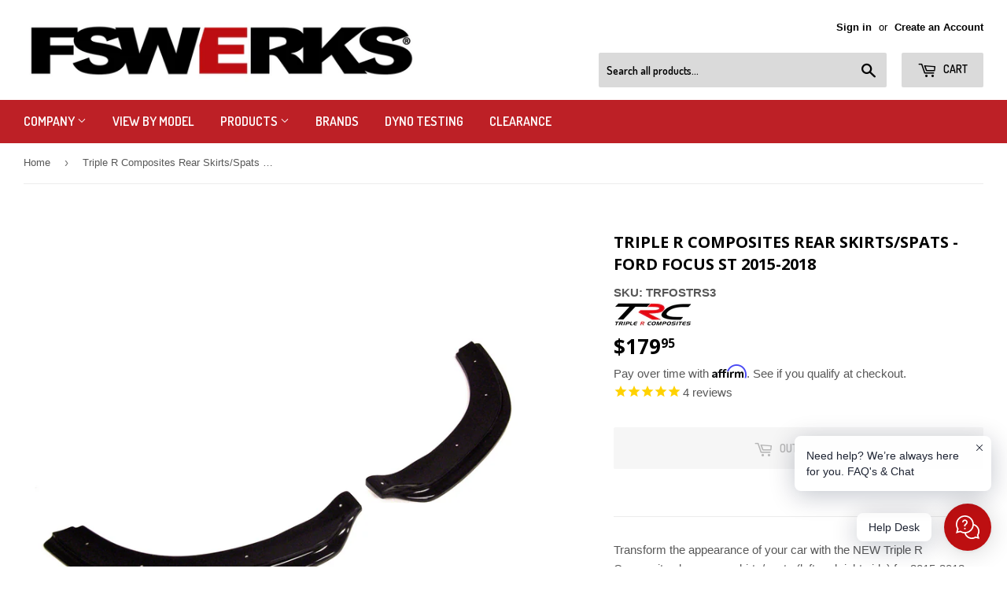

--- FILE ---
content_type: text/html; charset=utf-8
request_url: https://www.fswerks.com/products/triple-r-composites-rear-skirts-spats-ford-focus-st-2015-2018
body_size: 53763
content:
<!doctype html>
<html class="no-touch no-js"> <head>
  <meta name="robots" content="noindex,nofollow" />
<meta name="googlebot" content="noindex,nofollow" />
   <script>
   window.AVADA_APP_FAQS_STATUS = window.AVADA_APP_FAQS_STATUS || {};
   window.AVADA_FAQ = window.AVADA_FAQS || {};
   window.AVADA_FAQ={"categories":[{"categoryId":"Ryg011julcIUuAwQi6h2","updatedAt":"2023-01-19T17:49:36.355Z","questions":[{"questionId":"vnaKhZFbUpn9i2HKc8AK","published":true,"title":"How long will it take to receive my order?","featured":true,"index":1,"defaultQuestionId":1},{"published":true,"questionId":"9Vy960gY8HJUn8Fm5owz","featured":true,"title":"How to track my order?","index":2,"defaultQuestionId":2},{"published":true,"title":"Do you ship internationally?","index":3,"questionId":"FctLq7NZm0KAST3CBZV5","featured":true,"defaultQuestionId":3},{"featured":true,"defaultQuestionId":4,"title":"I never got my order, what to do?","questionId":"leWDLpvJDbNYbC22bJdq","index":4,"published":true}],"shopId":"s5rsCpRDoXaj80z6I0Nx","position":1,"featured":true,"published":true,"index":1,"defaultCategoryId":1,"icon":"cart","question":"Order \u0026 Shipping","createdAt":"2023-01-19T17:49:35.044Z"},{"categoryId":"Na84YKMvV8wN7YucQTwd","questions":[{"title":"What is your return policy?","featured":true,"questionId":"TCVHvAwlddi8QCwPFARF","defaultQuestionId":5,"index":1,"published":true},{"title":"Can I exchange an item?","defaultQuestionId":6,"featured":true,"questionId":"5LWskjWv6STSd447QyX0","index":2,"published":true}],"position":2,"defaultCategoryId":2,"published":true,"createdAt":"2023-01-19T17:49:35.045Z","shopId":"s5rsCpRDoXaj80z6I0Nx","index":1,"question":"Exchange \u0026 Return","icon":"exchange","updatedAt":"2023-01-19T17:49:36.355Z","featured":true}],"faqPageSetting":{"fontFamily":"Roboto","questionTextColor":"#FFFFFF","shopId":"s5rsCpRDoXaj80z6I0Nx","categoryColor":"#17428E","faqPageCustomCss":"","headerColor":"#17428E","descriptionColor":"#909090","q\u0026aFont":"Roboto","description":"Got a question? We're here to answer!","questionBackgroundColor":"#2E67CC","header":"Frequently Asked Questions","answerBackgroundColor":"#F4F4F4","theme":"avada-faq-page","answerTextColor":"#808080","id":"GkHQwcYZszoiWYP1sgu0"},"questions":[{"categoryId":"Na84YKMvV8wN7YucQTwd","updatedAt":"2023-01-19T17:49:36.252Z","defaultQuestionId":6,"answer":"\u003cp\u003eYou can exchange an item with a higher-price item or the same item with a different size. See detailed policy \u003ca href=\"https:\/\/fswerks.myshopify.com\/policies\/refund-policy\" rel=\"noopener noreferrer\" target=\"_blank\"\u003ehere\u003c\/a\u003e.\u003c\/p\u003e\u003c\/p\u003e","shopId":"s5rsCpRDoXaj80z6I0Nx","question":"Can I exchange an item?","createdAt":"2023-01-19T17:49:35.048Z","defaultCategoryId":2,"questionId":"5LWskjWv6STSd447QyX0"},{"answer":"\u003cp\u003ePlease track your order at our Tracking page \u003ca href=\"https:\/\/17track.net\/en\" rel=\"noopener noreferrer\" target=\"_blank\"\u003ehttps:\/\/17track.net\/en\u003c\/a\u003e\u003c\/p\u003e","categoryId":"Ryg011julcIUuAwQi6h2","defaultQuestionId":2,"shopId":"s5rsCpRDoXaj80z6I0Nx","defaultCategoryId":1,"question":"How to track my order?","updatedAt":"2023-01-19T17:49:36.251Z","createdAt":"2023-01-19T17:49:35.045Z","questionId":"9Vy960gY8HJUn8Fm5owz"},{"updatedAt":"2023-01-19T17:49:36.252Z","categoryId":"Ryg011julcIUuAwQi6h2","question":"Do you ship internationally?","defaultCategoryId":1,"shopId":"s5rsCpRDoXaj80z6I0Nx","createdAt":"2023-01-19T17:49:35.046Z","defaultQuestionId":3,"answer":"Yes, we do ship internationally. The shipping fee may vary depending on your location.","questionId":"FctLq7NZm0KAST3CBZV5"},{"categoryId":"Na84YKMvV8wN7YucQTwd","shopId":"s5rsCpRDoXaj80z6I0Nx","updatedAt":"2023-01-19T17:49:36.252Z","defaultCategoryId":2,"createdAt":"2023-01-19T17:49:35.046Z","defaultQuestionId":5,"answer":"\u003cp\u003ePlease check our return\/refund\/exchange policy \u003ca href=\"https:\/\/fswerks.myshopify.com\/policies\/refund-policy\" rel=\"noopener noreferrer\" target=\"_blank\"\u003ehere\u003c\/a\u003e.\u003c\/p\u003e","question":"What is your return policy?","questionId":"TCVHvAwlddi8QCwPFARF"},{"createdAt":"2023-01-19T17:49:35.046Z","categoryId":"Ryg011julcIUuAwQi6h2","defaultQuestionId":4,"defaultCategoryId":1,"question":"I never got my order, what to do?","updatedAt":"2023-01-19T17:49:36.252Z","shopId":"s5rsCpRDoXaj80z6I0Nx","answer":"Please make sure you tracked your order from our Tracking page. Or call us at hotline: 123456XXX","questionId":"leWDLpvJDbNYbC22bJdq"},{"categoryId":"Ryg011julcIUuAwQi6h2","defaultCategoryId":1,"createdAt":"2023-01-19T17:49:35.045Z","updatedAt":"2023-01-19T17:49:36.250Z","defaultQuestionId":1,"answer":"Typically it takes 3-5 business days to receive your order. We’re doing our best to deliver it promptly for you. ","question":"How long will it take to receive my order?","shopId":"s5rsCpRDoXaj80z6I0Nx","questionId":"vnaKhZFbUpn9i2HKc8AK"}],"shop":{"statusFAQOnWidget":true,"statusFAQPage":false},"widgetSetting":{"icon":"question","id":"br7URa2HEEcWTVjDyyos","contactForm":"https:\/\/www.fswerks.com\/pages\/contact-us","shopId":"s5rsCpRDoXaj80z6I0Nx","shopifyDomain":"fswerks.myshopify.com","whatApp":"","textFont":"Roboto","email":"sales@fswerks.com","welcomeText":"Hi 👋","textColor":"#1D1D1D","isCustom":true,"appCss":"","theme":"dark","contentTextFont":"Roboto","actionColor":"#FFFFFF","backBtnLabel":"Back","textBtnColor":"#FFF","floatBtnLabel":"","contactMassage":"https:\/\/www.facebook.com\/fswerks","isFeaturedArticles":true,"isContactMessage":true,"isContactUs":true,"brandColor":"#BD0F11","isWhatApp":false,"btnColor":"#000000","btnPopupColor":"#BD0F11","description":"How can I help you?","floatBtnPosition":"bottom_right","customCss":"","fontStore":[{"label":"Open Sans","value":"Open+Sans"},{"label":"Dosis","value":"Dosis"},{"value":"affirm","label":"affirm"}],"hideOnMobile":false,"isPhoneCall":true,"removeBranding":false,"phoneCall":"17146932555","isCategory":true,"isContactForm":true,"isOrderTracking":true,"createdAt":"2023-01-19T17:49:35.489Z"}}
   window.AVADA_APP_FAQS_STATUS.shopId = 's5rsCpRDoXaj80z6I0Nx';
   window.AVADA_APP_FAQS_STATUS.statusFAQOnWidget = true;
 </script>
   


 
  <meta name="msvalidate.01" content="B1FB0906295EF52C7C4B6354AC6C873A" />
  <script type="application/ld+json">
{
  "@context": "http://schema.org",
  "@type": "AutoPartsStore",
  "name": "FSWERKS",
  "image": "https://ucarecdn.com/d5bae8ba-03bd-47c7-9a77-7891d06d7860/-/stretch/off/-/resize/3000x/-/quality/lighter/",
  "@id": "",
  "url": "http://www.fswerks.com",
  "telephone": "714-693-2555",
  "priceRange": "$$",
  "address": {
    "@type": "PostalAddress",
    "streetAddress": "5",
    "addressLocality": "",
    "addressRegion": "CA",
    "postalCode": "",
    "addressCountry": "US"
  },
  "geo": {
    "@type": "GeoCoordinates",
    "latitude": 33.8624766,
    "longitude": -117.805603
  },
  "openingHoursSpecification": [{
    "@type": "OpeningHoursSpecification",
    "dayOfWeek": [
      "Monday",
      "Tuesday",
      "Wednesday",
      "Thursday"
    ],
    "opens": "09:00",
    "closes": "17:00"
  },{
    "@type": "OpeningHoursSpecification",
    "dayOfWeek": "Friday",
    "opens": "09:00",
    "closes": "13:00"
  }],
  "sameAs": [
    "https://www.facebook.com/fswerks",
    "https://twitter.com/fswerks",
    "https://www.instagram.com/fswerks/",
    "https://www.youtube.com/user/FSWERKS/",
    "https://www.pinterest.com/fswerks/"
  ]
}
</script>
    <!--Begin Affirm Snippet-->
<script>
  _affirm_config = {
    public_api_key:  "LULK1E0P6PM9S78Z",
    script:          "https://cdn1.affirm.com/js/v2/affirm.js"
  };
  (function(l,g,m,e,a,f,b){var d,c=l[m]||{},h=document.createElement(f),n=document.getElementsByTagName(f)[0],k=function(a,b,c){return function(){a[b]._.push([c,arguments])}};c[e]=k(c,e,"set");d=c[e];c[a]={};c[a]._=[];d._=[];c[a][b]=k(c,a,b);a=0;for(b="set add save post open empty reset on off trigger ready setProduct".split(" ");a<b.length;a++)d[b[a]]=k(c,e,b[a]);a=0;for(b=["get","token","url","items"];a<b.length;a++)d[b[a]]=function(){};h.async=!0;h.src=g[f];n.parentNode.insertBefore(h,n);delete g[f];d(g);l[m]=c})(window,_affirm_config,"affirm","checkout","ui","script","ready");
</script>
<!--End Affirm Snippet-->
 
  <script>(function(H){H.className=H.className.replace(/\bno-js\b/,'js')})(document.documentElement)</script>
  <meta charset="utf-8">
  <meta http-equiv="X-UA-Compatible" content="IE=edge,chrome=1">

  
  <link rel="shortcut icon" href="//www.fswerks.com/cdn/shop/files/favicons_32x32.png?v=1613158181" type="image/png" />
  

  <title>
  Triple R Composites Rear Spats - Ford Focus ST 2015-2018 &ndash; FSWERKS
  </title>
<meta name="google-site-verification" content="XEUwYRkGzh3tqA9MhzxT9KOYujESpZ1L3SQHhJlfIZQ" />


  
    <meta name="description" content="Transform the appearance of your car with the NEW Triple R Composites lower rear skirts/spats (left and right side) for 2015-2018 Focus ST. These are made of fiberglass and come in a black finish. Hardware is included for installation. The installation consists of drilling several small holes underneath the rear bumper">
  

  <!-- /snippets/social-meta-tags.liquid -->




<meta property="og:site_name" content="FSWERKS">
<meta property="og:url" content="https://www.fswerks.com/products/triple-r-composites-rear-skirts-spats-ford-focus-st-2015-2018">
<meta property="og:title" content="Triple R Composites Rear Skirts/Spats -  Ford Focus ST 2015-2018">
<meta property="og:type" content="product">
<meta property="og:description" content="Transform the appearance of your car with the NEW Triple R Composites lower rear skirts/spats (left and right side) for 2015-2018 Focus ST. These are made of fiberglass and come in a black finish. Hardware is included for installation. The installation consists of drilling several small holes underneath the rear bumper">

  <meta property="og:price:amount" content="179.95">
  <meta property="og:price:currency" content="USD">

<meta property="og:image" content="http://www.fswerks.com/cdn/shop/products/100_3800-RT_4350c1f2-0593-439c-8d0c-314cc9771d40_1200x1200.jpg?v=1528828320"><meta property="og:image" content="http://www.fswerks.com/cdn/shop/products/100_3805-rt_e3f3c2ca-fcd5-4da3-a69a-d6eae266ae7b_1200x1200.jpg?v=1528828320"><meta property="og:image" content="http://www.fswerks.com/cdn/shop/products/100_3803-rt_77688d00-729d-40a2-8a54-8c7c6175de8d_1200x1200.jpg?v=1528828320">
<meta property="og:image:secure_url" content="https://www.fswerks.com/cdn/shop/products/100_3800-RT_4350c1f2-0593-439c-8d0c-314cc9771d40_1200x1200.jpg?v=1528828320"><meta property="og:image:secure_url" content="https://www.fswerks.com/cdn/shop/products/100_3805-rt_e3f3c2ca-fcd5-4da3-a69a-d6eae266ae7b_1200x1200.jpg?v=1528828320"><meta property="og:image:secure_url" content="https://www.fswerks.com/cdn/shop/products/100_3803-rt_77688d00-729d-40a2-8a54-8c7c6175de8d_1200x1200.jpg?v=1528828320">


  <meta name="twitter:site" content="@fswerks">

<meta name="twitter:card" content="summary_large_image">
<meta name="twitter:title" content="Triple R Composites Rear Skirts/Spats -  Ford Focus ST 2015-2018">
<meta name="twitter:description" content="Transform the appearance of your car with the NEW Triple R Composites lower rear skirts/spats (left and right side) for 2015-2018 Focus ST. These are made of fiberglass and come in a black finish. Hardware is included for installation. The installation consists of drilling several small holes underneath the rear bumper">


  <link rel="canonical" href="https://www.fswerks.com/products/triple-r-composites-rear-skirts-spats-ford-focus-st-2015-2018">
  <meta name="viewport" content="width=device-width,initial-scale=1">

  <link href="//www.fswerks.com/cdn/shop/t/48/assets/theme.scss.css?v=177625627760190057371767915530" rel="stylesheet" type="text/css" media="all" />
  

  
    
    
    <link href="//fonts.googleapis.com/css?family=Open+Sans:700" rel="stylesheet" type="text/css" media="all" />
  


  
    
    
    <link href="//fonts.googleapis.com/css?family=Dosis:600" rel="stylesheet" type="text/css" media="all" />
  



  <script>window.performance && window.performance.mark && window.performance.mark('shopify.content_for_header.start');</script><meta name="google-site-verification" content="K_2XWfuvFCtGFgwD_WIeY-5-XXdeoyHJOp1_dyCQzJc">
<meta id="shopify-digital-wallet" name="shopify-digital-wallet" content="/1888680/digital_wallets/dialog">
<meta name="shopify-checkout-api-token" content="a96a1adfbb482503a0249f9f8ae3f681">
<meta id="in-context-paypal-metadata" data-shop-id="1888680" data-venmo-supported="true" data-environment="production" data-locale="en_US" data-paypal-v4="true" data-currency="USD">
<link rel="alternate" type="application/json+oembed" href="https://www.fswerks.com/products/triple-r-composites-rear-skirts-spats-ford-focus-st-2015-2018.oembed">
<script async="async" src="/checkouts/internal/preloads.js?locale=en-US"></script>
<script id="shopify-features" type="application/json">{"accessToken":"a96a1adfbb482503a0249f9f8ae3f681","betas":["rich-media-storefront-analytics"],"domain":"www.fswerks.com","predictiveSearch":true,"shopId":1888680,"locale":"en"}</script>
<script>var Shopify = Shopify || {};
Shopify.shop = "fswerks.myshopify.com";
Shopify.locale = "en";
Shopify.currency = {"active":"USD","rate":"1.0"};
Shopify.country = "US";
Shopify.theme = {"name":"Copy of Supply (1\/2018 v3.0.1)Bold Upsell Dec.06","id":136636334314,"schema_name":"Supply","schema_version":"3.0.1","theme_store_id":679,"role":"main"};
Shopify.theme.handle = "null";
Shopify.theme.style = {"id":null,"handle":null};
Shopify.cdnHost = "www.fswerks.com/cdn";
Shopify.routes = Shopify.routes || {};
Shopify.routes.root = "/";</script>
<script type="module">!function(o){(o.Shopify=o.Shopify||{}).modules=!0}(window);</script>
<script>!function(o){function n(){var o=[];function n(){o.push(Array.prototype.slice.apply(arguments))}return n.q=o,n}var t=o.Shopify=o.Shopify||{};t.loadFeatures=n(),t.autoloadFeatures=n()}(window);</script>
<script id="shop-js-analytics" type="application/json">{"pageType":"product"}</script>
<script defer="defer" async type="module" src="//www.fswerks.com/cdn/shopifycloud/shop-js/modules/v2/client.init-shop-cart-sync_BT-GjEfc.en.esm.js"></script>
<script defer="defer" async type="module" src="//www.fswerks.com/cdn/shopifycloud/shop-js/modules/v2/chunk.common_D58fp_Oc.esm.js"></script>
<script defer="defer" async type="module" src="//www.fswerks.com/cdn/shopifycloud/shop-js/modules/v2/chunk.modal_xMitdFEc.esm.js"></script>
<script type="module">
  await import("//www.fswerks.com/cdn/shopifycloud/shop-js/modules/v2/client.init-shop-cart-sync_BT-GjEfc.en.esm.js");
await import("//www.fswerks.com/cdn/shopifycloud/shop-js/modules/v2/chunk.common_D58fp_Oc.esm.js");
await import("//www.fswerks.com/cdn/shopifycloud/shop-js/modules/v2/chunk.modal_xMitdFEc.esm.js");

  window.Shopify.SignInWithShop?.initShopCartSync?.({"fedCMEnabled":true,"windoidEnabled":true});

</script>
<script>(function() {
  var isLoaded = false;
  function asyncLoad() {
    if (isLoaded) return;
    isLoaded = true;
    var urls = ["https:\/\/upsells.boldapps.net\/v2_ui\/js\/UpsellTracker.js?shop=fswerks.myshopify.com","https:\/\/upsells.boldapps.net\/v2_ui\/js\/upsell.js?shop=fswerks.myshopify.com","https:\/\/mpop.pxucdn.com\/apps.pixelunion.net\/scripts\/js\/countdown\/bundle.min.js?shop=fswerks.myshopify.com","https:\/\/cdn1.stamped.io\/files\/widget.min.js?shop=fswerks.myshopify.com","https:\/\/disco-static.productessentials.app\/main.js?shop=fswerks.myshopify.com","https:\/\/cdn.shopify.com\/s\/files\/1\/0184\/4255\/1360\/files\/quicklink.v3.min.js?v=1666076380\u0026shop=fswerks.myshopify.com","https:\/\/cdn-scripts.signifyd.com\/shopify\/script-tag.js?shop=fswerks.myshopify.com","https:\/\/cdn.shopify.com\/s\/files\/1\/0188\/8680\/t\/48\/assets\/affirmShopify.js?v=1700676116\u0026shop=fswerks.myshopify.com","https:\/\/cdn.hextom.com\/js\/freeshippingbar.js?shop=fswerks.myshopify.com","https:\/\/cdn.hextom.com\/js\/quickannouncementbar.js?shop=fswerks.myshopify.com","https:\/\/shopify-widget.route.com\/shopify.widget.js?shop=fswerks.myshopify.com","https:\/\/shopify-widget.route.com\/shopify.widget.js?shop=fswerks.myshopify.com"];
    for (var i = 0; i < urls.length; i++) {
      var s = document.createElement('script');
      s.type = 'text/javascript';
      s.async = true;
      s.src = urls[i];
      var x = document.getElementsByTagName('script')[0];
      x.parentNode.insertBefore(s, x);
    }
  };
  if(window.attachEvent) {
    window.attachEvent('onload', asyncLoad);
  } else {
    window.addEventListener('load', asyncLoad, false);
  }
})();</script>
<script id="__st">var __st={"a":1888680,"offset":-28800,"reqid":"7e63bf2e-cd89-46ea-beee-3349a8e4ed56-1769203659","pageurl":"www.fswerks.com\/products\/triple-r-composites-rear-skirts-spats-ford-focus-st-2015-2018","u":"16313bdf5828","p":"product","rtyp":"product","rid":754171281443};</script>
<script>window.ShopifyPaypalV4VisibilityTracking = true;</script>
<script id="captcha-bootstrap">!function(){'use strict';const t='contact',e='account',n='new_comment',o=[[t,t],['blogs',n],['comments',n],[t,'customer']],c=[[e,'customer_login'],[e,'guest_login'],[e,'recover_customer_password'],[e,'create_customer']],r=t=>t.map((([t,e])=>`form[action*='/${t}']:not([data-nocaptcha='true']) input[name='form_type'][value='${e}']`)).join(','),a=t=>()=>t?[...document.querySelectorAll(t)].map((t=>t.form)):[];function s(){const t=[...o],e=r(t);return a(e)}const i='password',u='form_key',d=['recaptcha-v3-token','g-recaptcha-response','h-captcha-response',i],f=()=>{try{return window.sessionStorage}catch{return}},m='__shopify_v',_=t=>t.elements[u];function p(t,e,n=!1){try{const o=window.sessionStorage,c=JSON.parse(o.getItem(e)),{data:r}=function(t){const{data:e,action:n}=t;return t[m]||n?{data:e,action:n}:{data:t,action:n}}(c);for(const[e,n]of Object.entries(r))t.elements[e]&&(t.elements[e].value=n);n&&o.removeItem(e)}catch(o){console.error('form repopulation failed',{error:o})}}const l='form_type',E='cptcha';function T(t){t.dataset[E]=!0}const w=window,h=w.document,L='Shopify',v='ce_forms',y='captcha';let A=!1;((t,e)=>{const n=(g='f06e6c50-85a8-45c8-87d0-21a2b65856fe',I='https://cdn.shopify.com/shopifycloud/storefront-forms-hcaptcha/ce_storefront_forms_captcha_hcaptcha.v1.5.2.iife.js',D={infoText:'Protected by hCaptcha',privacyText:'Privacy',termsText:'Terms'},(t,e,n)=>{const o=w[L][v],c=o.bindForm;if(c)return c(t,g,e,D).then(n);var r;o.q.push([[t,g,e,D],n]),r=I,A||(h.body.append(Object.assign(h.createElement('script'),{id:'captcha-provider',async:!0,src:r})),A=!0)});var g,I,D;w[L]=w[L]||{},w[L][v]=w[L][v]||{},w[L][v].q=[],w[L][y]=w[L][y]||{},w[L][y].protect=function(t,e){n(t,void 0,e),T(t)},Object.freeze(w[L][y]),function(t,e,n,w,h,L){const[v,y,A,g]=function(t,e,n){const i=e?o:[],u=t?c:[],d=[...i,...u],f=r(d),m=r(i),_=r(d.filter((([t,e])=>n.includes(e))));return[a(f),a(m),a(_),s()]}(w,h,L),I=t=>{const e=t.target;return e instanceof HTMLFormElement?e:e&&e.form},D=t=>v().includes(t);t.addEventListener('submit',(t=>{const e=I(t);if(!e)return;const n=D(e)&&!e.dataset.hcaptchaBound&&!e.dataset.recaptchaBound,o=_(e),c=g().includes(e)&&(!o||!o.value);(n||c)&&t.preventDefault(),c&&!n&&(function(t){try{if(!f())return;!function(t){const e=f();if(!e)return;const n=_(t);if(!n)return;const o=n.value;o&&e.removeItem(o)}(t);const e=Array.from(Array(32),(()=>Math.random().toString(36)[2])).join('');!function(t,e){_(t)||t.append(Object.assign(document.createElement('input'),{type:'hidden',name:u})),t.elements[u].value=e}(t,e),function(t,e){const n=f();if(!n)return;const o=[...t.querySelectorAll(`input[type='${i}']`)].map((({name:t})=>t)),c=[...d,...o],r={};for(const[a,s]of new FormData(t).entries())c.includes(a)||(r[a]=s);n.setItem(e,JSON.stringify({[m]:1,action:t.action,data:r}))}(t,e)}catch(e){console.error('failed to persist form',e)}}(e),e.submit())}));const S=(t,e)=>{t&&!t.dataset[E]&&(n(t,e.some((e=>e===t))),T(t))};for(const o of['focusin','change'])t.addEventListener(o,(t=>{const e=I(t);D(e)&&S(e,y())}));const B=e.get('form_key'),M=e.get(l),P=B&&M;t.addEventListener('DOMContentLoaded',(()=>{const t=y();if(P)for(const e of t)e.elements[l].value===M&&p(e,B);[...new Set([...A(),...v().filter((t=>'true'===t.dataset.shopifyCaptcha))])].forEach((e=>S(e,t)))}))}(h,new URLSearchParams(w.location.search),n,t,e,['guest_login'])})(!0,!0)}();</script>
<script integrity="sha256-4kQ18oKyAcykRKYeNunJcIwy7WH5gtpwJnB7kiuLZ1E=" data-source-attribution="shopify.loadfeatures" defer="defer" src="//www.fswerks.com/cdn/shopifycloud/storefront/assets/storefront/load_feature-a0a9edcb.js" crossorigin="anonymous"></script>
<script data-source-attribution="shopify.dynamic_checkout.dynamic.init">var Shopify=Shopify||{};Shopify.PaymentButton=Shopify.PaymentButton||{isStorefrontPortableWallets:!0,init:function(){window.Shopify.PaymentButton.init=function(){};var t=document.createElement("script");t.src="https://www.fswerks.com/cdn/shopifycloud/portable-wallets/latest/portable-wallets.en.js",t.type="module",document.head.appendChild(t)}};
</script>
<script data-source-attribution="shopify.dynamic_checkout.buyer_consent">
  function portableWalletsHideBuyerConsent(e){var t=document.getElementById("shopify-buyer-consent"),n=document.getElementById("shopify-subscription-policy-button");t&&n&&(t.classList.add("hidden"),t.setAttribute("aria-hidden","true"),n.removeEventListener("click",e))}function portableWalletsShowBuyerConsent(e){var t=document.getElementById("shopify-buyer-consent"),n=document.getElementById("shopify-subscription-policy-button");t&&n&&(t.classList.remove("hidden"),t.removeAttribute("aria-hidden"),n.addEventListener("click",e))}window.Shopify?.PaymentButton&&(window.Shopify.PaymentButton.hideBuyerConsent=portableWalletsHideBuyerConsent,window.Shopify.PaymentButton.showBuyerConsent=portableWalletsShowBuyerConsent);
</script>
<script data-source-attribution="shopify.dynamic_checkout.cart.bootstrap">document.addEventListener("DOMContentLoaded",(function(){function t(){return document.querySelector("shopify-accelerated-checkout-cart, shopify-accelerated-checkout")}if(t())Shopify.PaymentButton.init();else{new MutationObserver((function(e,n){t()&&(Shopify.PaymentButton.init(),n.disconnect())})).observe(document.body,{childList:!0,subtree:!0})}}));
</script>
<link id="shopify-accelerated-checkout-styles" rel="stylesheet" media="screen" href="https://www.fswerks.com/cdn/shopifycloud/portable-wallets/latest/accelerated-checkout-backwards-compat.css" crossorigin="anonymous">
<style id="shopify-accelerated-checkout-cart">
        #shopify-buyer-consent {
  margin-top: 1em;
  display: inline-block;
  width: 100%;
}

#shopify-buyer-consent.hidden {
  display: none;
}

#shopify-subscription-policy-button {
  background: none;
  border: none;
  padding: 0;
  text-decoration: underline;
  font-size: inherit;
  cursor: pointer;
}

#shopify-subscription-policy-button::before {
  box-shadow: none;
}

      </style>

<script>window.performance && window.performance.mark && window.performance.mark('shopify.content_for_header.end');</script>

<script>
    window.BOLD = window.BOLD || {};
    window.BOLD.options = {settings: {v1_variant_mode : true, hybrid_fix_auto_insert_inputs: true}};
</script>


<script>var BOLD = BOLD || {};
    BOLD.products = BOLD.products || {};
    BOLD.variant_lookup = BOLD.variant_lookup || {};BOLD.variant_lookup[8166488408099] ="triple-r-composites-rear-skirts-spats-ford-focus-st-2015-2018";BOLD.products["triple-r-composites-rear-skirts-spats-ford-focus-st-2015-2018"] ={"id":754171281443,"title":"Triple R Composites Rear Skirts\/Spats -  Ford Focus ST 2015-2018","handle":"triple-r-composites-rear-skirts-spats-ford-focus-st-2015-2018","description":"\u003cmeta charset=\"utf-8\"\u003e\n\u003cp\u003e\u003cstrong\u003e\u003c\/strong\u003eTransform the appearance of your car with the NEW Triple R Composites lower rear skirts\/spats (left and right side) for 2015-2018 Focus ST. These are made of fiberglass and come in a black finish. Hardware is included for installation. The installation consists of drilling several small holes underneath the rear bumper. Takes about 1 hour for installation. Made in England.\u003c\/p\u003e\n\u003cp\u003e\u003cstrong\u003eNote:\u003c\/strong\u003e Fiberglass spoilers have a black coating but are not considered show quality, they are intended to be coated with a final paint for the perfect look. However, the majority of customers simply bolt them on and use them as is.\u003c\/p\u003e","published_at":"2017-02-15T13:00:00","created_at":"2018-06-12T11:31:55","vendor":"Triple R Composites","type":"Exterior \u003e Triple R \u003e Composites \u003e Ford Focus ST \u003e Rear Skirts \u003e Rear Spats \u003e 2015 \u003e 2016 \u003e 2017 \u003e 2018","tags":["Rear Skirts\/Spats"],"price":17995,"price_min":17995,"price_max":17995,"price_varies":false,"compare_at_price":null,"compare_at_price_min":0,"compare_at_price_max":0,"compare_at_price_varies":true,"all_variant_ids":[8166488408099],"variants":[{"id":8166488408099,"product_id":754171281443,"product_handle":"triple-r-composites-rear-skirts-spats-ford-focus-st-2015-2018","title":"Default Title","option1":"Default Title","option2":null,"option3":null,"sku":"TRFOSTRS3","requires_shipping":true,"taxable":true,"featured_image":null,"image_id":null,"available":false,"name":"Triple R Composites Rear Skirts\/Spats -  Ford Focus ST 2015-2018 - Default Title","options":["Default Title"],"price":17995,"weight":8165,"compare_at_price":null,"inventory_quantity":0,"inventory_management":"shopify","inventory_policy":"deny","inventory_in_cart":0,"inventory_remaining":0,"incoming":false,"next_incoming_date":null,"taxable":true,"barcode":"88408099"}],"available":false,"images":["\/\/www.fswerks.com\/cdn\/shop\/products\/100_3800-RT_4350c1f2-0593-439c-8d0c-314cc9771d40.jpg?v=1528828320","\/\/www.fswerks.com\/cdn\/shop\/products\/100_3805-rt_e3f3c2ca-fcd5-4da3-a69a-d6eae266ae7b.jpg?v=1528828320","\/\/www.fswerks.com\/cdn\/shop\/products\/100_3803-rt_77688d00-729d-40a2-8a54-8c7c6175de8d.jpg?v=1528828320","\/\/www.fswerks.com\/cdn\/shop\/products\/100_3802-RT_0d55ea5e-1cf8-4d1f-86ff-dd329b51a85f.jpg?v=1528828320","\/\/www.fswerks.com\/cdn\/shop\/products\/100_3801-RT_70dd0475-6a73-4f6b-b40d-888b8b3ef310.jpg?v=1528828320","\/\/www.fswerks.com\/cdn\/shop\/products\/mk3.5-reat-spats_1_df52bbe5-de6e-4f2b-9eb1-6fe5ed8a492f.jpg?v=1528828320","\/\/www.fswerks.com\/cdn\/shop\/products\/mk3.5-rear-spats-3_926c2091-bdff-4061-9c86-86c19e211ba2.png?v=1534377390","\/\/www.fswerks.com\/cdn\/shop\/products\/mk3.5-rear-spats-2_a96aa4b9-495a-4ad9-9e93-bdb2e9a6a44c.png?v=1534377390"],"featured_image":"\/\/www.fswerks.com\/cdn\/shop\/products\/100_3800-RT_4350c1f2-0593-439c-8d0c-314cc9771d40.jpg?v=1528828320","options":["Title"],"url":"\/products\/triple-r-composites-rear-skirts-spats-ford-focus-st-2015-2018"}</script>
<script>window.BOLD = window.BOLD || {};
    window.BOLD.common = window.BOLD.common || {};
    window.BOLD.common.Shopify = window.BOLD.common.Shopify || {};
    window.BOLD.common.Shopify.shop = {
      domain: 'www.fswerks.com',
      permanent_domain: 'fswerks.myshopify.com',
      url: 'https://www.fswerks.com',
      secure_url: 'https://www.fswerks.com',
      money_format: "${{amount}}",
      currency: "USD"
    };
    window.BOLD.common.Shopify.customer = {
      id: null,
      tags: null,
    };
    window.BOLD.common.Shopify.cart = {"note":null,"attributes":{},"original_total_price":0,"total_price":0,"total_discount":0,"total_weight":0.0,"item_count":0,"items":[],"requires_shipping":false,"currency":"USD","items_subtotal_price":0,"cart_level_discount_applications":[],"checkout_charge_amount":0};
    window.BOLD.common.template = 'product';window.BOLD.common.Shopify.formatMoney = function(money, format) {
        function n(t, e) {
            return "undefined" == typeof t ? e : t
        }
        function r(t, e, r, i) {
            if (e = n(e, 2),
                r = n(r, ","),
                i = n(i, "."),
            isNaN(t) || null == t)
                return 0;
            t = (t / 100).toFixed(e);
            var o = t.split(".")
                , a = o[0].replace(/(\d)(?=(\d\d\d)+(?!\d))/g, "$1" + r)
                , s = o[1] ? i + o[1] : "";
            return a + s
        }
        "string" == typeof money && (money = money.replace(".", ""));
        var i = ""
            , o = /\{\{\s*(\w+)\s*\}\}/
            , a = format || window.BOLD.common.Shopify.shop.money_format || window.Shopify.money_format || "$ {{ amount }}";
        switch (a.match(o)[1]) {
            case "amount":
                i = r(money, 2, ",", ".");
                break;
            case "amount_no_decimals":
                i = r(money, 0, ",", ".");
                break;
            case "amount_with_comma_separator":
                i = r(money, 2, ".", ",");
                break;
            case "amount_no_decimals_with_comma_separator":
                i = r(money, 0, ".", ",");
                break;
            case "amount_with_space_separator":
                i = r(money, 2, " ", ",");
                break;
            case "amount_no_decimals_with_space_separator":
                i = r(money, 0, " ", ",");
                break;
            case "amount_with_apostrophe_separator":
                i = r(money, 2, "'", ".");
                break;
        }
        return a.replace(o, i);
    };
    window.BOLD.common.Shopify.saveProduct = function (handle, product) {
      if (typeof handle === 'string' && typeof window.BOLD.common.Shopify.products[handle] === 'undefined') {
        if (typeof product === 'number') {
          window.BOLD.common.Shopify.handles[product] = handle;
          product = { id: product };
        }
        window.BOLD.common.Shopify.products[handle] = product;
      }
    };
    window.BOLD.common.Shopify.saveVariant = function (variant_id, variant) {
      if (typeof variant_id === 'number' && typeof window.BOLD.common.Shopify.variants[variant_id] === 'undefined') {
        window.BOLD.common.Shopify.variants[variant_id] = variant;
      }
    };window.BOLD.common.Shopify.products = window.BOLD.common.Shopify.products || {};
    window.BOLD.common.Shopify.variants = window.BOLD.common.Shopify.variants || {};
    window.BOLD.common.Shopify.handles = window.BOLD.common.Shopify.handles || {};window.BOLD.common.Shopify.handle = "triple-r-composites-rear-skirts-spats-ford-focus-st-2015-2018"
window.BOLD.common.Shopify.saveProduct("triple-r-composites-rear-skirts-spats-ford-focus-st-2015-2018", 754171281443);window.BOLD.common.Shopify.saveVariant(8166488408099, { product_id: 754171281443, product_handle: "triple-r-composites-rear-skirts-spats-ford-focus-st-2015-2018", price: 17995, group_id: '', csp_metafield: {}});window.BOLD.apps_installed = {"Product Upsell":3} || {};window.BOLD.common.Shopify.metafields = window.BOLD.common.Shopify.metafields || {};window.BOLD.common.Shopify.metafields["bold_rp"] = {};window.BOLD.common.Shopify.metafields["bold_csp_defaults"] = {};window.BOLD.common.cacheParams = window.BOLD.common.cacheParams || {};
</script>

<script>
    window.BOLD.common.cacheParams.options = 1769036286;
</script>
<link href="//www.fswerks.com/cdn/shop/t/48/assets/bold-options.css?v=168902100406818268571670360291" rel="stylesheet" type="text/css" media="all" />
<script defer src="https://options.shopapps.site/js/options.js"></script>
<link href="//www.fswerks.com/cdn/shop/t/48/assets/bold-upsell.css?v=51915886505602322711670360291" rel="stylesheet" type="text/css" media="all" />
<link href="//www.fswerks.com/cdn/shop/t/48/assets/bold-upsell-custom.css?v=150135899998303055901670360291" rel="stylesheet" type="text/css" media="all" />
<script>
</script><link href="//www.fswerks.com/cdn/shop/t/48/assets/bold-brain-widget.css?v=12280912722225961271670360291" rel="stylesheet" type="text/css" media="all" />
 <link href="//www.fswerks.com/cdn/shop/t/48/assets/bold.css?v=153824282581857672531670360291" rel="stylesheet" type="text/css" media="all" />

  

<!--[if lt IE 9]>
<script src="//cdnjs.cloudflare.com/ajax/libs/html5shiv/3.7.2/html5shiv.min.js" type="text/javascript"></script>
<script src="//www.fswerks.com/cdn/shop/t/48/assets/respond.min.js?v=6276" type="text/javascript"></script>
<link href="//www.fswerks.com/cdn/shop/t/48/assets/respond-proxy.html" id="respond-proxy" rel="respond-proxy" />
<link href="//www.fswerks.com/search?q=db8051973fe63fda63891d6c6b9ae708" id="respond-redirect" rel="respond-redirect" />
<script src="//www.fswerks.com/search?q=db8051973fe63fda63891d6c6b9ae708" type="text/javascript"></script>
<![endif]-->
<!--[if (lte IE 9) ]><script src="//www.fswerks.com/cdn/shop/t/48/assets/match-media.min.js?v=6276" type="text/javascript"></script><![endif]-->


  
  

  <script src="//www.fswerks.com/cdn/shop/t/48/assets/jquery-2.2.3.min.js?v=58211863146907186831670360291" type="text/javascript"></script>

  <script src="//www.fswerks.com/cdn/shop/t/48/assets/lazysizes.min.js?v=8147953233334221341670360291" async="async"></script><script src="//www.fswerks.com/cdn/shop/t/48/assets/vendor.js?v=101189032894609067541670360291" defer="defer"></script><script src="//www.fswerks.com/cdn/shop/t/48/assets/theme.js?v=108345598528186271351767915529" defer="defer"></script><link href="//www.fswerks.com/cdn/shop/t/48/assets/bold.css?v=153824282581857672531670360291" rel="stylesheet" type="text/css" media="all" />

<script>var BOLD = BOLD || {};
    BOLD.products = BOLD.products || {};
    BOLD.variant_lookup = BOLD.variant_lookup || {};BOLD.variant_lookup[8166488408099] ="triple-r-composites-rear-skirts-spats-ford-focus-st-2015-2018";BOLD.products["triple-r-composites-rear-skirts-spats-ford-focus-st-2015-2018"] ={"id":754171281443,"title":"Triple R Composites Rear Skirts\/Spats -  Ford Focus ST 2015-2018","handle":"triple-r-composites-rear-skirts-spats-ford-focus-st-2015-2018","description":"\u003cmeta charset=\"utf-8\"\u003e\n\u003cp\u003e\u003cstrong\u003e\u003c\/strong\u003eTransform the appearance of your car with the NEW Triple R Composites lower rear skirts\/spats (left and right side) for 2015-2018 Focus ST. These are made of fiberglass and come in a black finish. Hardware is included for installation. The installation consists of drilling several small holes underneath the rear bumper. Takes about 1 hour for installation. Made in England.\u003c\/p\u003e\n\u003cp\u003e\u003cstrong\u003eNote:\u003c\/strong\u003e Fiberglass spoilers have a black coating but are not considered show quality, they are intended to be coated with a final paint for the perfect look. However, the majority of customers simply bolt them on and use them as is.\u003c\/p\u003e","published_at":"2017-02-15T13:00:00","created_at":"2018-06-12T11:31:55","vendor":"Triple R Composites","type":"Exterior \u003e Triple R \u003e Composites \u003e Ford Focus ST \u003e Rear Skirts \u003e Rear Spats \u003e 2015 \u003e 2016 \u003e 2017 \u003e 2018","tags":["Rear Skirts\/Spats"],"price":17995,"price_min":17995,"price_max":17995,"price_varies":false,"compare_at_price":null,"compare_at_price_min":0,"compare_at_price_max":0,"compare_at_price_varies":true,"all_variant_ids":[8166488408099],"variants":[{"id":8166488408099,"product_id":754171281443,"product_handle":"triple-r-composites-rear-skirts-spats-ford-focus-st-2015-2018","title":"Default Title","option1":"Default Title","option2":null,"option3":null,"sku":"TRFOSTRS3","requires_shipping":true,"taxable":true,"featured_image":null,"image_id":null,"available":false,"name":"Triple R Composites Rear Skirts\/Spats -  Ford Focus ST 2015-2018 - Default Title","options":["Default Title"],"price":17995,"weight":8165,"compare_at_price":null,"inventory_quantity":0,"inventory_management":"shopify","inventory_policy":"deny","inventory_in_cart":0,"inventory_remaining":0,"incoming":false,"next_incoming_date":null,"taxable":true,"barcode":"88408099"}],"available":false,"images":["\/\/www.fswerks.com\/cdn\/shop\/products\/100_3800-RT_4350c1f2-0593-439c-8d0c-314cc9771d40.jpg?v=1528828320","\/\/www.fswerks.com\/cdn\/shop\/products\/100_3805-rt_e3f3c2ca-fcd5-4da3-a69a-d6eae266ae7b.jpg?v=1528828320","\/\/www.fswerks.com\/cdn\/shop\/products\/100_3803-rt_77688d00-729d-40a2-8a54-8c7c6175de8d.jpg?v=1528828320","\/\/www.fswerks.com\/cdn\/shop\/products\/100_3802-RT_0d55ea5e-1cf8-4d1f-86ff-dd329b51a85f.jpg?v=1528828320","\/\/www.fswerks.com\/cdn\/shop\/products\/100_3801-RT_70dd0475-6a73-4f6b-b40d-888b8b3ef310.jpg?v=1528828320","\/\/www.fswerks.com\/cdn\/shop\/products\/mk3.5-reat-spats_1_df52bbe5-de6e-4f2b-9eb1-6fe5ed8a492f.jpg?v=1528828320","\/\/www.fswerks.com\/cdn\/shop\/products\/mk3.5-rear-spats-3_926c2091-bdff-4061-9c86-86c19e211ba2.png?v=1534377390","\/\/www.fswerks.com\/cdn\/shop\/products\/mk3.5-rear-spats-2_a96aa4b9-495a-4ad9-9e93-bdb2e9a6a44c.png?v=1534377390"],"featured_image":"\/\/www.fswerks.com\/cdn\/shop\/products\/100_3800-RT_4350c1f2-0593-439c-8d0c-314cc9771d40.jpg?v=1528828320","options":["Title"],"url":"\/products\/triple-r-composites-rear-skirts-spats-ford-focus-st-2015-2018"}</script>
  

  

  <!-- "snippets/shogun-head.liquid" was not rendered, the associated app was uninstalled -->

                  <script>
              if (typeof BSS_PL == 'undefined') {
                  var BSS_PL = {};
              }
              var bssPlApiServer = "https://product-labels-pro.bsscommerce.com";
              BSS_PL.customerTags = 'null';
              BSS_PL.configData = [];
              BSS_PL.storeId = 17478;
              BSS_PL.currentPlan = "false";
              BSS_PL.storeIdCustomOld = "10678";
              BSS_PL.storeIdOldWIthPriority = "12200";
              
              </script>
          <style>
.homepage-slideshow .slick-slide .bss_pl_img {
    visibility: hidden !important;
}
</style>
                    
<link href="//www.fswerks.com/cdn/shop/t/48/assets/bold-upsell-fix.css?v=64918716063130582551670365372" rel="stylesheet" type="text/css" media="all" />


<script async src="https://www.googletagmanager.com/gtag/js?id=AW-499084217"></script>
<script>
  window.dataLayer = window.dataLayer || [];
  function gtag(){dataLayer.push(arguments);}
  gtag('js', new Date());
  gtag('config', 'AW-499084217');
</script>
  
<!-- BEGIN app block: shopify://apps/rt-instant-faq-help-center/blocks/app-embed/42a6a0f1-7775-488e-92d1-ef440cc5a462 --><script>
  window.roarJs = window.roarJs || {};
  roarJs.FaqConfig = {
    metafields: {
      shop: "fswerks.myshopify.com",
      settings: {"enabled":"1","block_order":["1674154686499","1674154721375","1674154759054","1674154769054","1674154784117","1674154801669","1674154823549","1674154832206","1674155527615","1674155579889","1674155585896","1674155598144","1674155625992","1674155612287"],"param":{"cta":"Help Desk","greeting":{"enabled":"1","message":"Need help? We’re always here for you. FAQ's \u0026 Chat","delay":"3"},"position":{"value":"bottom_right","bottom":"20","left":"20","right":"20"}},"mobile":{"enabled":"1","position":{"value":"bottom_right","bottom":"20","left":"20","right":"20"}},"texts":{"category":"FAQ Categories","featured":"Featured Questions","search":"Search on Helpdesk","results":"Results for \"{terms}\"","no_results":"Sorry, no results found. Please try another keyword."},"style":{"gradient":"custom","pattern":"0","custom":{"color":"#ffffff","background":"#bd0f11"},"icon":"10","rounded":"1","social":{"color":"#ffffff","background":"#004c3f"}},"channels":{"phone":{"type":"phone","number":"17146932555","label":"Call Us @ 714-693-2555"},"messenger":{"type":"messenger","number":"fswerks","label":"Chat on Facebook Messenger"},"1674153389426":{"type":"instagram","number":"fswerks","label":"Chat on Instagram"},"1674153431320":{"type":"email","number":"sales@fswerks.com","label":"Send us Email"}},"channel_order":["phone","messenger","1674153389426","1674153431320"],"blocks":{"1674154686499":{"title":"ECU","icon":"","icon_custom":"1","icon_url":"https:\/\/cdn.shopify.com\/s\/files\/1\/0188\/8680\/files\/chip.png?v=1683237321","block_order":["1674155712135","1674155842030","1674155976325","1674156268666","1674156619671","1674156658847"],"blocks":{"1674155712135":{"question":"How can I locate the serial number on a SCT X3\/X4\/Livewire flasher?","answer":"\u003cp style=\"margin-bottom: 8px; padding: 0px; box-sizing: border-box; color: rgb(85, 89, 98); font-family: sofia-pro, sans-serif; font-size: 16px; white-space: normal; line-height: 19.5px;\"\u003e\u003cfont color=\"#555555\" face=\"Helvetica, Arial, sans-serif\" style=\"margin: 0px; padding: 0px; box-sizing: border-box;\"\u003eHow to find the Serial Number on the SCT X3\/X4 Tuner\u003c\/font\u003e\u003c\/p\u003e\u003cp style=\"margin-bottom: 8px; padding: 0px; box-sizing: border-box; color: rgb(85, 89, 98); font-family: sofia-pro, sans-serif; font-size: 16px; white-space: normal; line-height: 19.5px;\"\u003e\u003cfont color=\"#555555\" face=\"Helvetica, Arial, sans-serif\" style=\"margin: 0px; padding: 0px; box-sizing: border-box;\"\u003eThe X3 serial number is 13 digits and starts with\u0026nbsp;\u003cspan style=\"margin: 0px; padding: 0px; box-sizing: border-box;\"\u003eXP\u003c\/span\u003e\u0026nbsp;(older versions started with\u0026nbsp;\u003cspan style=\"margin: 0px; padding: 0px; box-sizing: border-box;\"\u003eX3\u003c\/span\u003e).\u003cbr style=\"margin: 0px; padding: 0px; box-sizing: border-box;\"\u003e\u003c\/font\u003e\u003cspan style=\"margin: 0px; padding: 0px; box-sizing: border-box; color: rgb(85, 85, 85); font-family: Helvetica, Arial, sans-serif;\"\u003eThe X4 flasher will start with\u0026nbsp;\u003cspan style=\"margin: 0px; padding: 0px; box-sizing: border-box;\"\u003eX4\u003c\/span\u003e\u003c\/span\u003e\u003c\/p\u003e\u003cp style=\"margin-bottom: 8px; padding: 0px; box-sizing: border-box; color: rgb(85, 89, 98); font-family: sofia-pro, sans-serif; font-size: 16px; white-space: normal; line-height: 19.5px;\"\u003e\u003cspan style=\"margin: 0px; padding: 0px; box-sizing: border-box; color: rgb(85, 85, 85); font-family: Helvetica, Arial, sans-serif;\"\u003eThe serial number for the X3\/X4 can be found in two places:\u003c\/span\u003e\u003cbr style=\"margin: 0px; padding: 0px; box-sizing: border-box;\"\u003e\u003c\/p\u003e\u003col style=\"margin-right: 0px; margin-left: 0px; padding: 0px; box-sizing: border-box; color: rgb(85, 89, 98); font-family: sofia-pro, sans-serif; font-size: 16px; white-space: normal;\"\u003e\u003cli style=\"margin: 0px; padding: 0px; box-sizing: border-box;\"\u003eThe first and easiest place is the UPC sticker on the back of the tuner.\u003cbr style=\"margin: 0px; padding: 0px; box-sizing: border-box;\"\u003e\u003cimg src=\"https:\/\/cdn.shopify.com\/s\/files\/1\/0188\/8680\/files\/x4serial.png?13884865624322515982\" alt=\"\" style=\"margin: 0px; padding: 0px; box-sizing: border-box; width: auto; cursor: move;\"\u003e\u003cbr style=\"margin: 0px; padding: 0px; box-sizing: border-box;\"\u003e\u003c\/li\u003e\u003cli style=\"margin: 0px; padding: 0px; box-sizing: border-box;\"\u003ePowering on the programmer using the USB cable or the OBDII cable. Once powered, go to the\u0026nbsp;\u003cspan style=\"margin: 0px; padding: 0px; box-sizing: border-box;\"\u003eDevice Info\u003c\/span\u003e\u0026nbsp;Menu.\u003c\/li\u003e\u003c\/ol\u003e\u003cp style=\"margin-bottom: 8px; padding: 0px; box-sizing: border-box; color: rgb(85, 89, 98); font-family: sofia-pro, sans-serif; font-size: 16px; white-space: normal; line-height: 19.5px;\"\u003e\u003cimg src=\"https:\/\/cdn.shopify.com\/s\/files\/1\/0188\/8680\/files\/x4_device_info.png?13884865624322515982\" alt=\"\" style=\"margin: 0px; padding: 0px; box-sizing: border-box; width: auto; cursor: move;\"\u003e\u003cbr style=\"margin: 0px; padding: 0px; box-sizing: border-box;\"\u003e\u003c\/p\u003e\u003cp style=\"margin-bottom: 8px; padding: 0px; box-sizing: border-box; color: rgb(85, 89, 98); font-family: sofia-pro, sans-serif; font-size: 16px; white-space: normal;\"\u003e\u003c\/p\u003e\u003chr id=\"null\" style=\"margin: 0px; padding: 0px; box-sizing: border-box;\"\u003e\u003cp\u003e\u003c\/p\u003e\u003cp style=\"margin-bottom: 8px; padding: 0px; box-sizing: border-box; color: rgb(85, 89, 98); font-family: sofia-pro, sans-serif; font-size: 16px; white-space: normal;\"\u003e\u003cfont color=\"#555555\" face=\"Helvetica, Arial, sans-serif\" style=\"margin: 0px; padding: 0px; box-sizing: border-box;\"\u003eHow to find the Serial Number on the SCT Livewire Tuner\/TS\u003c\/font\u003e\u003c\/p\u003e\u003cp style=\"margin-bottom: 8px; padding: 0px; box-sizing: border-box; color: rgb(85, 89, 98); font-family: sofia-pro, sans-serif; font-size: 16px; white-space: normal;\"\u003e\u003cfont color=\"#555555\" face=\"Helvetica, Arial, sans-serif\" style=\"margin: 0px; padding: 0px; box-sizing: border-box;\"\u003eThe Livewire serial number is 13 digits and starts with\u0026nbsp;\u003cspan style=\"margin: 0px; padding: 0px; box-sizing: border-box;\"\u003eLW\u003c\/span\u003e.\u003c\/font\u003e\u003c\/p\u003e\u003cp style=\"margin-bottom: 8px; padding: 0px; box-sizing: border-box; color: rgb(85, 89, 98); font-family: sofia-pro, sans-serif; font-size: 16px; white-space: normal;\"\u003e\u003cfont color=\"#555555\" face=\"Helvetica, Arial, sans-serif\" style=\"margin: 0px; padding: 0px; box-sizing: border-box;\"\u003eThe serial number for the Livewire can be found in two places:\u003c\/font\u003e\u003c\/p\u003e\u003col style=\"margin-right: 0px; margin-left: 0px; padding: 0px; box-sizing: border-box; color: rgb(85, 89, 98); font-family: sofia-pro, sans-serif; font-size: 16px; white-space: normal;\"\u003e\u003cli style=\"margin: 0px; padding: 0px; box-sizing: border-box;\"\u003eThe first and easiest place is the UPC sticker on the back of the tuner.\u003cbr style=\"margin: 0px; padding: 0px; box-sizing: border-box;\"\u003e\u003cimg src=\"https:\/\/cdn.shopify.com\/s\/files\/1\/0188\/8680\/files\/livewire-serial.png?13884865624322515982\" alt=\"\" style=\"margin: 0px; padding: 0px; box-sizing: border-box; width: auto; cursor: move;\"\u003e\u003cbr style=\"margin: 0px; padding: 0px; box-sizing: border-box;\"\u003e\u003c\/li\u003e\u003cli style=\"margin: 0px; padding: 0px; box-sizing: border-box;\"\u003eIf you no longer have the white UPC sticker on the back of the tuner, the serial number can be found by powering on the programmer using the USB cable or the OBDII cable. Once powered, go to the\u0026nbsp;\u003cspan style=\"margin: 0px; padding: 0px; box-sizing: border-box;\"\u003eDealer\/Device\u003c\/span\u003e\u0026nbsp;Info Menu (question mark\/info icon).\u003c\/li\u003e\u003c\/ol\u003e","featured":"1","image":{"enabled":"0","src":"","position":"top"},"video":{"enabled":"0","type":"youtube","src":"","position":"top"}},"1674155842030":{"question":"How to read the strategy code using the SCT X4 when ECU code not available","answer":"\u003cp style=\"margin-bottom: 8px; padding: 0px; box-sizing: border-box; color: rgb(85, 85, 85); font-size: 16px; white-space: normal; font-family: Helvetica, Arial, sans-serif;\"\u003eWhen purchasing a SCT X4 for a custom tune, you may be required to provide the vehicle ECU code. On some older vehicles the factory stickers may have been removed\/changed\/or otherwise unavailable.\u003c\/p\u003e\u003cp style=\"margin-bottom: 8px; padding: 0px; box-sizing: border-box; color: rgb(85, 85, 85); font-size: 16px; white-space: normal; font-family: Helvetica, Arial, sans-serif;\"\u003eWithout knowing the ECU code there is still a way to obtain a \"strategy code\" to create a custom tune. You will require to have the SCT X4 prior to the custom tune being created. Once you receive the SCT X4 follow the instructions in the video below to obtain the vehicles \"strategy code\". Once you can provide us this information, we will be able to generate and email a custom tune file you can then upload to your SCT X4 flasher.\u003c\/p\u003e","featured":"0","image":{"enabled":"0","src":"","position":"top"},"video":{"enabled":"1","type":"youtube","src":"https:\/\/www.youtube.com\/embed\/r-YxzjzsUE0","position":"bottom"}},"1674155976325":{"question":"What is an AccessPort and what does it do?","answer":"\u003cspan style=\"color: rgb(85, 85, 85); font-family: Helvetica, Arial, sans-serif; font-size: 16px; white-space: normal;\"\u003eHere are a few other videos from Cobb Tuning to explain their AccessPort\u003c\/span\u003e\u003cdiv\u003e\u003cspan style=\"color: rgb(85, 85, 85); font-family: Helvetica, Arial, sans-serif; font-size: 16px; white-space: normal;\"\u003e\u003cbr\u003e\u003c\/span\u003e\u003c\/div\u003e\u003cdiv\u003e\u003ca href=\"https:\/\/www.youtube.com\/watch?v=NAuwm-mVPKs\" target=\"_blank\"\u003ehttps:\/\/www.youtube.com\/watch?v=NAuwm-mVPKs\u003c\/a\u003e\u003cfont color=\"#555555\" face=\"Helvetica, Arial, sans-serif\"\u003e\u003cspan style=\"font-size: 16px; white-space: normal;\"\u003e\u003cbr\u003e\u003c\/span\u003e\u003c\/font\u003e\u003c\/div\u003e\u003cdiv\u003e\u003cbr\u003e\u003c\/div\u003e\u003cdiv\u003e\u003ca href=\"https:\/\/www.youtube.com\/watch?v=2cq71mHruDc\" target=\"_blank\"\u003ehttps:\/\/www.youtube.com\/watch?v=2cq71mHruDc\u003c\/a\u003e\u003cbr\u003e\u003c\/div\u003e","featured":"0","image":{"enabled":"0","src":"","position":"top"},"video":{"enabled":"1","type":"youtube","src":"https:\/\/www.youtube.com\/embed\/P6CWwxgp0c0","position":"top"}},"1674156268666":{"question":"How do I activate my launch control with the Cobb Accessport?","answer":"\u003cfont color=\"#0f0f0f\" face=\"Roboto, Arial, sans-serif\"\u003e5-Way Map Switching, Rolling Map Switching, Hot Swappable Launch Control Modes and Flat-Foot-Shifting with the Cobb Accessport\u003c\/font\u003e\u003cbr\u003e","featured":"0","image":{"enabled":"0","src":"","position":"top"},"video":{"enabled":"1","type":"youtube","src":"https:\/\/www.youtube.com\/watch?v=vmvqXnQ48pg","position":"bottom"}},"1674156619671":{"question":"How can I locate my Cobb AccessPort serial number?","answer":"\u003cp style=\"margin-bottom: 8px; padding: 0px; box-sizing: border-box; color: rgb(85, 85, 85); font-size: 16px; white-space: normal; font-family: Helvetica, Arial, sans-serif;\"\u003eYour Accessport V3 serial number can be found in a few different places:\u003c\/p\u003e\u003cul style=\"margin-top: 20px; margin-bottom: 20px; margin-left: 20px; padding-right: 15px; padding-left: 15px; box-sizing: border-box; font-size: 16px; white-space: normal; list-style-image: initial; color: rgb(85, 85, 85); font-family: Helvetica, Arial, sans-serif;\"\u003e\u003cli style=\"margin: 0px; padding: 0px; box-sizing: border-box;\"\u003eThere is a\u0026nbsp;sticker on the\u0026nbsp;\u003cspan style=\"margin: 0px; padding: 0px; box-sizing: border-box;\"\u003eside of your box\u003c\/span\u003e\u0026nbsp;(your accessport was shipped in)\u003c\/li\u003e\u003c\/ul\u003e\u003cp style=\"margin-bottom: 8px; padding: 0px; box-sizing: border-box; color: rgb(85, 89, 98); font-family: sofia-pro, sans-serif; font-size: 16px; white-space: normal;\"\u003e\u003cimg src=\"https:\/\/cdn.shopify.com\/s\/files\/1\/0188\/8680\/files\/cobb_accessport_box.png?9798495415899286667\" alt=\"\" style=\"margin: 0px; padding: 0px; box-sizing: border-box; width: auto; cursor: move;\"\u003e\u003cfont color=\"#555555\" face=\"Helvetica, Arial, sans-serif\" style=\"margin: 0px; padding: 0px; box-sizing: border-box;\"\u003e\u003cbr style=\"margin: 0px; padding: 0px; box-sizing: border-box;\"\u003e\u003c\/font\u003e\u003c\/p\u003e\u003cul style=\"margin-top: 20px; margin-bottom: 20px; margin-left: 20px; padding-right: 15px; padding-left: 15px; box-sizing: border-box; font-size: 16px; white-space: normal; list-style-image: initial; color: rgb(85, 85, 85); font-family: Helvetica, Arial, sans-serif;\"\u003e\u003cli style=\"margin: 0px; padding: 0px; box-sizing: border-box;\"\u003eYou can find the serial number when hooked up to a power source (either your car or computer) through the AccessPort itself. Here is a screenshot run-through of how to find the serial number on your AP.\u003c\/li\u003e\u003c\/ul\u003e\u003col style=\"margin-right: 0px; margin-left: 0px; padding: 0px; box-sizing: border-box; color: rgb(85, 89, 98); font-family: sofia-pro, sans-serif; font-size: 16px; white-space: normal;\"\u003e\u003cli style=\"margin: 0px; padding: 0px; box-sizing: border-box;\"\u003eStarting in the main menu, scroll all the way up to \"\u003cspan style=\"margin: 0px; padding: 0px; box-sizing: border-box; color: rgb(85, 85, 85); font-family: Helvetica, Arial, sans-serif;\"\u003eHelp\u003c\/span\u003e\u003cspan style=\"margin: 0px; padding: 0px; box-sizing: border-box; color: rgb(85, 85, 85); font-family: Helvetica, Arial, sans-serif;\"\u003e\".\u003c\/span\u003e\u003cbr style=\"margin: 0px; padding: 0px; box-sizing: border-box;\"\u003e\u003c\/li\u003e\u003cli style=\"margin: 0px; padding: 0px; box-sizing: border-box;\"\u003eIn the \"Help\" menu, click the \"\u003cspan style=\"margin: 0px; padding: 0px; box-sizing: border-box; color: rgb(85, 85, 85); font-family: Helvetica, Arial, sans-serif;\"\u003eAbout AccessPort\u003c\/span\u003e\u003cspan style=\"margin: 0px; padding: 0px; box-sizing: border-box; color: rgb(85, 85, 85); font-family: Helvetica, Arial, sans-serif;\"\u003e\" option.\u003c\/span\u003e\u003cbr style=\"margin: 0px; padding: 0px; box-sizing: border-box;\"\u003e\u003c\/li\u003e\u003cli style=\"margin: 0px; padding: 0px; box-sizing: border-box;\"\u003eIn the \"About AccessPort\" menu, scroll down to \"\u003cspan style=\"margin: 0px; padding: 0px; box-sizing: border-box; color: rgb(85, 85, 85); font-family: Helvetica, Arial, sans-serif;\"\u003eSerial Number Sticker\u003c\/span\u003e\u003cspan style=\"margin: 0px; padding: 0px; box-sizing: border-box; color: rgb(85, 85, 85); font-family: Helvetica, Arial, sans-serif;\"\u003e\". You should find a 10 digit serial number there. If you have a V3, it will begin with FOR, SUB, MIT, MAZ, NIS, etc (depending on your car).\u003c\/span\u003e\u003cbr style=\"margin: 0px; padding: 0px; box-sizing: border-box;\"\u003e\u003c\/li\u003e\u003c\/ol\u003e\u003cul style=\"margin-top: 20px; margin-bottom: 20px; margin-left: 20px; padding-right: 15px; padding-left: 15px; box-sizing: border-box; font-size: 16px; white-space: normal; list-style-image: initial; color: rgb(85, 85, 85); font-family: Helvetica, Arial, sans-serif;\"\u003e\u003cp style=\"margin-bottom: 8px; padding: 0px; box-sizing: border-box; color: rgb(85, 89, 98);\"\u003e\u003cimg src=\"https:\/\/cdn.shopify.com\/s\/files\/1\/0188\/8680\/files\/How_can_I_locate_my_Cobb_AccessPort_serial_number__FSWERKS_2015-07-22_15-06-18.png?9798495415899286667\" alt=\"\" style=\"margin: 0px; padding: 0px; box-sizing: border-box; width: auto; cursor: move;\"\u003e\u003cbr style=\"margin: 0px; padding: 0px; box-sizing: border-box;\"\u003e\u003c\/p\u003e\u003cli style=\"margin: 0px; padding: 0px; box-sizing: border-box;\"\u003eYou can also find the serial number when the AP is connected to AP Manager. Simply connect your AP to AP Manager and click the \"\u003cspan style=\"margin: 0px; padding: 0px; box-sizing: border-box;\"\u003eAP Info\u003c\/span\u003e\" button. The serial number will be in the middle of the pop-up window.\u003c\/li\u003e\u003c\/ul\u003e\u003cp style=\"margin-bottom: 8px; padding: 0px; box-sizing: border-box; color: rgb(85, 89, 98); font-family: sofia-pro, sans-serif; font-size: 16px; white-space: normal;\"\u003e\u003cimg src=\"https:\/\/cdn.shopify.com\/s\/files\/1\/0188\/8680\/files\/How_can_I_locate_my_Cobb_AccessPort_serial_number__FSWERKS_2015-07-22_15-07-00.png?9798495415899286667\" alt=\"\" style=\"margin: 0px; padding: 0px; box-sizing: border-box; width: auto; cursor: move;\"\u003e\u003cfont color=\"#555555\" face=\"Helvetica, Arial, sans-serif\" style=\"margin: 0px; padding: 0px; box-sizing: border-box;\"\u003e\u003cbr style=\"margin: 0px; padding: 0px; box-sizing: border-box;\"\u003e\u003c\/font\u003e\u003c\/p\u003e\u003cul style=\"margin-top: 20px; margin-bottom: 20px; margin-left: 20px; padding-right: 15px; padding-left: 15px; box-sizing: border-box; font-size: 16px; white-space: normal; list-style-image: initial; color: rgb(85, 85, 85); font-family: Helvetica, Arial, sans-serif;\"\u003e\u003cli style=\"margin: 0px; padding: 0px; box-sizing: border-box;\"\u003e\u003cspan style=\"margin: 0px; padding: 0px; box-sizing: border-box;\"\u003eUnder the faceplate\u003c\/span\u003e\u0026nbsp;of your V3 AccessPort. We only recommend this as last option as you may accidentally break your faceplate. You can pull the faceplate off from the top gently. The serial number is located in the white rectangle. It's\u0026nbsp;best to re-install the faceplate from the bottom end first.\u003c\/li\u003e\u003c\/ul\u003e\u003cp style=\"margin-bottom: 8px; padding: 0px; box-sizing: border-box; color: rgb(85, 89, 98); font-family: sofia-pro, sans-serif; font-size: 16px; white-space: normal;\"\u003e\u003cimg src=\"https:\/\/cdn.shopify.com\/s\/files\/1\/0188\/8680\/files\/How_can_I_locate_my_Cobb_AccessPort_serial_number__FSWERKS_2015-07-22_15-07-27.png?9798495415899286667\" alt=\"\" style=\"margin: 0px; padding: 0px; box-sizing: border-box; width: auto; cursor: move;\"\u003e\u003cfont color=\"#555555\" face=\"Helvetica, Arial, sans-serif\" style=\"margin: 0px; padding: 0px; box-sizing: border-box;\"\u003e\u003cspan style=\"margin: 0px; padding: 0px; box-sizing: border-box;\"\u003e\u003cem style=\"margin: 0px; padding: 0px; box-sizing: border-box;\"\u003e\u003cbr style=\"margin: 0px; padding: 0px; box-sizing: border-box;\"\u003e\u003c\/em\u003e\u003c\/span\u003e\u003c\/font\u003e\u003c\/p\u003e\u003cul style=\"margin-top: 20px; margin-bottom: 20px; margin-left: 20px; padding-right: 15px; padding-left: 15px; box-sizing: border-box; font-size: 16px; white-space: normal; list-style-image: initial; color: rgb(85, 85, 85); font-family: Helvetica, Arial, sans-serif;\"\u003e\u003cli style=\"margin: 0px; padding: 0px; box-sizing: border-box;\"\u003e\u003cem style=\"margin: 0px; padding: 0px; box-sizing: border-box;\"\u003eIf you have an Accessport V2\u003c\/em\u003e, the serial numbers start with 111, 121, 131, 221, 421 and so on (depending on your car) and will also be a 10 digit number. If you're going through the AccessPort to find your V2 serial number, it will only give you the last 3-5 digits. The first 3 digits will be the year\/model of your car. For example, if you have a 2002 WRX, that is a SUB-001 part number. The last 4 digits of, for example, 1234 and your first 3 digits are 111, then your serial number would be 1110001234. All AP serial numbers are 10 digits, so you take your first 3 digits, your last 3-5 digits and fill the middle with zeros until the serial number is exactly 10 digits. These serial numbers should also be on the back of the V2 AP as well as inside \"About Accessport \u0026gt; Serial\"\u003c\/li\u003e\u003c\/ul\u003e\u003cimg src=\"https:\/\/cdn.shopify.com\/s\/files\/1\/0188\/8680\/files\/cobbv2_serial.jpg?5528476190914080660\" alt=\"\" style=\"margin: 0px; padding: 0px; box-sizing: border-box; width: auto; cursor: move; color: rgb(85, 89, 98); font-family: sofia-pro, sans-serif; font-size: 16px; white-space: normal;\"\u003e","featured":"1","image":{"enabled":"0","src":"","position":"top"},"video":{"enabled":"0","type":"youtube","src":"","position":"top"}},"1674156658847":{"question":"How can I locate my ECU CODE number?","answer":"\u003cp style=\"margin-bottom: 8px; padding: 0px; box-sizing: border-box; color: rgb(85, 89, 98); font-family: sofia-pro, sans-serif; font-size: 16px; white-space: normal;\"\u003eHow to find your ECU module number prior to ordering a flasher:\u003c\/p\u003e\u003cp style=\"margin-bottom: 8px; padding: 0px; box-sizing: border-box; color: rgb(85, 89, 98); font-family: sofia-pro, sans-serif; font-size: 16px; white-space: normal;\"\u003eIf your require assistance locating your ECU code # call or email FSWERKS.\u003c\/p\u003e\u003cp style=\"margin-bottom: 8px; padding: 0px; box-sizing: border-box; color: rgb(85, 89, 98); font-family: sofia-pro, sans-serif; font-size: 16px; white-space: normal;\"\u003eIf you are unable to find the ECU number in the given locations we can send you an unprogramed flasher to scan your vehicle for the strategy code needed to tune your vehicle. (\u003ca href=\"https:\/\/www.fswerks.com\/apps\/help-center#!how-to-read-the-strategy-code-using-the-sct-x4-when-ecu-code-not-available\" style=\"margin: 0px; padding: 0px; box-sizing: border-box; color: rgb(9, 140, 255); text-decoration-line: none;\"\u003eHOW TO READ THE STRATEGY CODE USING THE SCT X4 WHEN ECU CODE NOT AVAILABLE\u003c\/a\u003e) Once we receive your strategy code, we can then create your tune and email it to you so you can install easily yourself with a Windows computer.\u003c\/p\u003e\u003cp style=\"margin-bottom: 8px; padding: 0px; box-sizing: border-box; color: rgb(85, 89, 98); font-family: sofia-pro, sans-serif; font-size: 16px; white-space: normal;\"\u003e\u003c\/p\u003e\u003chr style=\"margin: 0px; padding: 0px; box-sizing: border-box; color: rgb(85, 89, 98); font-family: sofia-pro, sans-serif; font-size: 16px; white-space: normal;\"\u003e\u003cp style=\"margin-bottom: 8px; padding: 0px; box-sizing: border-box; color: rgb(85, 89, 98); font-family: sofia-pro, sans-serif; font-size: 16px; white-space: normal;\"\u003e\u003c\/p\u003e\u003ch3 style=\"padding: 0px; box-sizing: border-box; font-family: sofia-pro, sans-serif; color: rgb(85, 89, 98); font-size: 16px; line-height: 1.5; white-space: normal;\"\u003eFORD FOCUS DURATEC 2008-2011:\u003c\/h3\u003e\u003cp style=\"margin-bottom: 8px; padding: 0px; box-sizing: border-box; color: rgb(85, 89, 98); font-family: sofia-pro, sans-serif; font-size: 16px; white-space: normal;\"\u003e\u003cimg src=\"http:\/\/cdn.shopify.com\/s\/files\/1\/0188\/8680\/files\/ecufind5.gif?2084\" alt=\"\" style=\"margin: 0px; padding: 0px; box-sizing: border-box; width: auto; cursor: move;\"\u003e\u003c\/p\u003e\u003cp style=\"margin-bottom: 8px; padding: 0px; box-sizing: border-box; color: rgb(85, 89, 98); font-family: sofia-pro, sans-serif; font-size: 16px; white-space: normal;\"\u003eMethod 1.\u0026nbsp;Open your engine hood, and locate 4 digit ECU number on the control module\u0026nbsp;which is mounted right in front of the car battery. Please note, the sticker may be on either side of the unit.\u003c\/p\u003e\u003cp style=\"margin-bottom: 8px; padding: 0px; box-sizing: border-box; color: rgb(85, 89, 98); font-family: sofia-pro, sans-serif; font-size: 16px; white-space: normal;\"\u003e\u003c\/p\u003e\u003chr style=\"margin: 0px; padding: 0px; box-sizing: border-box; color: rgb(85, 89, 98); font-family: sofia-pro, sans-serif; font-size: 16px; white-space: normal;\"\u003e\u003cp style=\"margin-bottom: 8px; padding: 0px; box-sizing: border-box; color: rgb(85, 89, 98); font-family: sofia-pro, sans-serif; font-size: 16px; white-space: normal;\"\u003e\u003c\/p\u003e\u003cp style=\"margin-bottom: 8px; padding: 0px; box-sizing: border-box; color: rgb(85, 89, 98); font-family: sofia-pro, sans-serif; font-size: 16px; white-space: normal;\"\u003e\u003cimg src=\"http:\/\/cdn.shopify.com\/s\/files\/1\/0188\/8680\/files\/ecufind4.gif?175\" alt=\"\" style=\"margin: 0px; padding: 0px; box-sizing: border-box; width: auto; cursor: move;\"\u003e\u003cbr style=\"margin: 0px; padding: 0px; box-sizing: border-box;\"\u003eMethod 2.\u0026nbsp;Look in your passenger door jam to see if a sticker with 4 digit ECU number was placed inside of it.\u003c\/p\u003e\u003cp style=\"margin-bottom: 8px; padding: 0px; box-sizing: border-box; color: rgb(85, 89, 98); font-family: sofia-pro, sans-serif; font-size: 16px; white-space: normal;\"\u003e\u003c\/p\u003e\u003chr style=\"margin: 0px; padding: 0px; box-sizing: border-box; color: rgb(85, 89, 98); font-family: sofia-pro, sans-serif; font-size: 16px; white-space: normal;\"\u003e\u003cp style=\"margin-bottom: 8px; padding: 0px; box-sizing: border-box; color: rgb(85, 89, 98); font-family: sofia-pro, sans-serif; font-size: 16px; white-space: normal;\"\u003e\u003c\/p\u003e\u003cp style=\"margin-bottom: 8px; padding: 0px; box-sizing: border-box; color: rgb(85, 89, 98); font-family: sofia-pro, sans-serif; font-size: 16px; white-space: normal;\"\u003e\u003cimg src=\"https:\/\/cdn.shopify.com\/s\/files\/1\/0188\/8680\/files\/127655230_294937431818679_4956032293146274732_n_1.gif?v=1608839591\" alt=\"\" style=\"margin: 0px; padding: 0px; box-sizing: border-box; width: auto; cursor: move;\"\u003e\u003cbr style=\"margin: 0px; padding: 0px; box-sizing: border-box;\"\u003eMethod 3.\u0026nbsp;Look to the side of the control module, on some newer vehicles the 4 digit\u0026nbsp;ECU number is printed on the control module next to a barcode.\u003c\/p\u003e\u003cp style=\"margin-bottom: 8px; padding: 0px; box-sizing: border-box; color: rgb(85, 89, 98); font-family: sofia-pro, sans-serif; font-size: 16px; white-space: normal;\"\u003e\u003c\/p\u003e\u003chr style=\"margin: 0px; padding: 0px; box-sizing: border-box; color: rgb(85, 89, 98); font-family: sofia-pro, sans-serif; font-size: 16px; white-space: normal;\"\u003e\u003cp style=\"margin-bottom: 8px; padding: 0px; box-sizing: border-box; color: rgb(85, 89, 98); font-family: sofia-pro, sans-serif; font-size: 16px; white-space: normal;\"\u003e\u003c\/p\u003e\u003ch3 style=\"padding: 0px; box-sizing: border-box; font-family: sofia-pro, sans-serif; color: rgb(85, 89, 98); font-size: 16px; line-height: 1.5; white-space: normal;\"\u003eFORD FOCUS DURATEC 2003-2007:\u003c\/h3\u003e\u003cp style=\"margin-bottom: 8px; padding: 0px; box-sizing: border-box; color: rgb(85, 89, 98); font-family: sofia-pro, sans-serif; font-size: 16px; white-space: normal;\"\u003e\u003cimg src=\"http:\/\/cdn.shopify.com\/s\/files\/1\/0188\/8680\/files\/ecufind1.gif?179\" alt=\"\" style=\"margin: 0px; padding: 0px; box-sizing: border-box; width: auto; cursor: move;\"\u003e\u003cbr style=\"margin: 0px; padding: 0px; box-sizing: border-box;\"\u003eMethod 1.\u0026nbsp;Open passenger door, and locate 4 digit\u0026nbsp;ECU number in the door jam near the hinge.\u003c\/p\u003e\u003cp style=\"margin-bottom: 8px; padding: 0px; box-sizing: border-box; color: rgb(85, 89, 98); font-family: sofia-pro, sans-serif; font-size: 16px; white-space: normal;\"\u003e\u003c\/p\u003e\u003chr style=\"margin: 0px; padding: 0px; box-sizing: border-box; color: rgb(85, 89, 98); font-family: sofia-pro, sans-serif; font-size: 16px; white-space: normal;\"\u003e\u003cp style=\"margin-bottom: 8px; padding: 0px; box-sizing: border-box; color: rgb(85, 89, 98); font-family: sofia-pro, sans-serif; font-size: 16px; white-space: normal;\"\u003e\u003c\/p\u003e\u003cp style=\"margin-bottom: 8px; padding: 0px; box-sizing: border-box; color: rgb(85, 89, 98); font-family: sofia-pro, sans-serif; font-size: 16px; white-space: normal;\"\u003e\u003cimg src=\"http:\/\/cdn.shopify.com\/s\/files\/1\/0188\/8680\/files\/ecufind3.gif?177\" alt=\"\" style=\"margin: 0px; padding: 0px; box-sizing: border-box; width: auto; cursor: move;\"\u003e\u003c\/p\u003e\u003cp style=\"margin-bottom: 8px; padding: 0px; box-sizing: border-box; color: rgb(85, 89, 98); font-family: sofia-pro, sans-serif; font-size: 16px; white-space: normal;\"\u003eMethod 2.\u0026nbsp;Remove key from ignition. Open glovebox and empty contents. Squeeze in the back of each side of the back of the glovebox past the stoppers. Fold down glovebox, and locate the control module behind the glovebox. The ECU must be removed to view the 4 digit\u0026nbsp;ECU number located on top of the unit.\u003c\/p\u003e\u003cp style=\"margin-bottom: 8px; padding: 0px; box-sizing: border-box; color: rgb(85, 89, 98); font-family: sofia-pro, sans-serif; font-size: 16px; white-space: normal;\"\u003e\u003c\/p\u003e\u003chr style=\"margin: 0px; padding: 0px; box-sizing: border-box; color: rgb(85, 89, 98); font-family: sofia-pro, sans-serif; font-size: 16px; white-space: normal;\"\u003e\u003cp style=\"margin-bottom: 8px; padding: 0px; box-sizing: border-box; color: rgb(85, 89, 98); font-family: sofia-pro, sans-serif; font-size: 16px; white-space: normal;\"\u003e\u003c\/p\u003e\u003ch3 style=\"padding: 0px; box-sizing: border-box; font-family: sofia-pro, sans-serif; color: rgb(85, 89, 98); font-size: 16px; line-height: 1.5; white-space: normal;\"\u003eFORD FOCUS 2000-2004 ZETEC\/SPI\/SVT:\u003c\/h3\u003e\u003cp style=\"margin-bottom: 8px; padding: 0px; box-sizing: border-box; color: rgb(85, 89, 98); font-family: sofia-pro, sans-serif; font-size: 16px; white-space: normal;\"\u003e\u003cimg src=\"http:\/\/cdn.shopify.com\/s\/files\/1\/0188\/8680\/files\/ecufind1.gif?179\" alt=\"\" style=\"margin: 0px; padding: 0px; box-sizing: border-box; width: auto; cursor: move;\"\u003e\u003c\/p\u003e\u003cp style=\"margin-bottom: 8px; padding: 0px; box-sizing: border-box; color: rgb(85, 89, 98); font-family: sofia-pro, sans-serif; font-size: 16px; white-space: normal;\"\u003eMethod 1.\u0026nbsp;Open passenger door, and locate 4 digit ECU number in the door jam near the hinge.\u003c\/p\u003e\u003cp style=\"margin-bottom: 8px; padding: 0px; box-sizing: border-box; color: rgb(85, 89, 98); font-family: sofia-pro, sans-serif; font-size: 16px; white-space: normal;\"\u003e\u003c\/p\u003e\u003chr style=\"margin: 0px; padding: 0px; box-sizing: border-box; color: rgb(85, 89, 98); font-family: sofia-pro, sans-serif; font-size: 16px; white-space: normal;\"\u003e\u003cp style=\"margin-bottom: 8px; padding: 0px; box-sizing: border-box; color: rgb(85, 89, 98); font-family: sofia-pro, sans-serif; font-size: 16px; white-space: normal;\"\u003e\u003c\/p\u003e\u003cp style=\"margin-bottom: 8px; padding: 0px; box-sizing: border-box; color: rgb(85, 89, 98); font-family: sofia-pro, sans-serif; font-size: 16px; white-space: normal;\"\u003e\u003cimg src=\"http:\/\/cdn.shopify.com\/s\/files\/1\/0188\/8680\/files\/ecufind2.gif?181\" alt=\"\" style=\"margin: 0px; padding: 0px; box-sizing: border-box; width: auto; cursor: move;\"\u003e\u003c\/p\u003e\u003cp style=\"margin-bottom: 8px; padding: 0px; box-sizing: border-box; color: rgb(85, 89, 98); font-family: sofia-pro, sans-serif; font-size: 16px; white-space: normal;\"\u003eMethod 2.\u0026nbsp;Open glovebox and empty contents. Squeeze in the back of each side of the back of the glovebox past the stoppers. Fold down glovebox, and locate the control module behind the glovebox. On the control module, you will see the 4 digit ECU number.\u003c\/p\u003e","featured":"1","image":{"enabled":"0","src":"","position":"top"},"video":{"enabled":"0","type":"youtube","src":"","position":"top"}}}},"1674154721375":{"title":"Engine","icon":"","icon_custom":"1","icon_url":"https:\/\/cdn.shopify.com\/s\/files\/1\/0188\/8680\/files\/car-engine.png?v=1683237115","block_order":["1674157796165","1674157877302","1674157951802","1674158021099","1674158074723"],"blocks":{"1674157796165":{"question":"How do I clean or re-oil my Green Filter air filter?","answer":"\u003cp style=\"margin-bottom: 8px; padding: 0px; box-sizing: border-box; color: rgb(85, 89, 98); font-family: sofia-pro, sans-serif; font-size: 16px; white-space: normal;\"\u003e\u003cspan style=\"margin: 0px; padding: 0px; box-sizing: border-box;\"\u003eNOTICE: DO NOT CLEAN \/ REOIL ANY of the filters we sell with K\u0026amp;N products\u003c\/span\u003e\u0026nbsp;- these will destroy the filters and void your product warranty.\u003c\/p\u003e\u003cbr style=\"margin: 0px; padding: 0px; box-sizing: border-box; color: rgb(85, 89, 98); font-family: sofia-pro, sans-serif; font-size: 16px; white-space: normal;\"\u003e\u003cp style=\"margin-bottom: 8px; padding: 0px; box-sizing: border-box; color: rgb(85, 85, 85); font-size: 16px; white-space: normal; font-family: Helvetica, Arial, sans-serif;\"\u003eFor\u0026nbsp;\u003cspan style=\"margin: 0px; padding: 0px; box-sizing: border-box;\"\u003eGreen Filter\u003c\/span\u003e\u0026nbsp;brand filters, follow the instructions in the following video:\u003c\/p\u003e","featured":"0","image":{"enabled":"0","src":"","position":"top"},"video":{"enabled":"1","type":"youtube","src":"https:\/\/www.youtube.com\/embed\/d7rETWxgZ8U","position":"bottom"}},"1674157877302":{"question":"How do I clean or re-oil my ITG air filter?","answer":"\u003cp style=\"margin-bottom: 8px; padding: 0px; box-sizing: border-box; color: rgb(85, 89, 98); font-family: sofia-pro, sans-serif; font-size: 16px; white-space: normal;\"\u003e\u003cspan style=\"margin: 0px; padding: 0px; box-sizing: border-box;\"\u003eNOTICE: DO NOT CLEAN \/ REOIL ANY of the filters we sell with K\u0026amp;N products\u003c\/span\u003e\u0026nbsp;- these will destroy the filters and void your product warranty.\u003c\/p\u003e\u003cbr style=\"margin: 0px; padding: 0px; box-sizing: border-box; color: rgb(85, 89, 98); font-family: sofia-pro, sans-serif; font-size: 16px; white-space: normal;\"\u003e\u003cp style=\"margin-bottom: 8px; padding: 0px; box-sizing: border-box; color: rgb(85, 85, 85); font-size: 16px; white-space: normal; font-family: Helvetica, Arial, sans-serif;\"\u003eFor\u003cspan style=\"margin: 0px; padding: 0px; box-sizing: border-box;\"\u003e\u0026nbsp;ITG\u003c\/span\u003e\u0026nbsp;brand Maxogen or Megaflow filters, follow the following instructional video:\u003cbr\u003e\u003c\/p\u003e\u003cdiv\u003e\u003cbr\u003e\u003c\/div\u003e","featured":"0","image":{"enabled":"0","src":"","position":"top"},"video":{"enabled":"1","type":"youtube","src":"https:\/\/www.youtube.com\/embed\/PlMR0PBOQ38","position":"bottom"}},"1674157951802":{"question":"What are the differences between different air filter types?","answer":"\u003cp style=\"margin-bottom: 8px; padding: 0px; box-sizing: border-box; color: rgb(85, 85, 85); font-size: 16px; white-space: normal; font-family: Helvetica, Arial, sans-serif;\"\u003eWe currently offer OE, ITG, and Green Filter brand air filters.\u0026nbsp;\u003c\/p\u003e\u003cp style=\"margin-bottom: 8px; padding: 0px; box-sizing: border-box; color: rgb(85, 85, 85); font-size: 16px; white-space: normal; font-family: Helvetica, Arial, sans-serif;\"\u003ePaper or OE style filters will filter contaminants the best but also block the most air flow. Performance air filters use materials like cotton or foam to increase the air flow, but still offer significant air filtration.\u003c\/p\u003e\u003cp style=\"margin-bottom: 8px; padding: 0px; box-sizing: border-box; color: rgb(85, 85, 85); font-size: 16px; white-space: normal; font-family: Helvetica, Arial, sans-serif;\"\u003eFoam filters (like ITG) will flow slightly more than a cotton style filter, and excel at allowing more air even under dirty conditions. Cotton filters are more durable, but do require more maintenance to keep their elements clean to keep air flow clear.\u003c\/p\u003e\u003cp style=\"margin-bottom: 8px; padding: 0px; box-sizing: border-box; color: rgb(85, 85, 85); font-size: 16px; white-space: normal; font-family: Helvetica, Arial, sans-serif;\"\u003eBelow is an example from Green Filter of air flow between paper, cotton gauze (like K\u0026amp;N) vs Green Filter brand woven cotton.\u003c\/p\u003e","featured":"0","image":{"enabled":"1","src":"https:\/\/cdn.shopify.com\/s\/files\/1\/0188\/8680\/files\/filtertypes.jpg","position":"top"},"video":{"enabled":"1","type":"youtube","src":"https:\/\/www.youtube.com\/embed\/cY7fSPvI8bY","position":"bottom"}},"1674158021099":{"question":"Oiled filters will assist an air filter in capturing contaminates of your intake system. Here is a video from Green Filter that explains the differences.","answer":"Oiled filters will assist an air filter in capturing contaminates of your intake system. Here is a video from Green Filter that explains the differences.","featured":"0","image":{"enabled":"0","src":"","position":"top"},"video":{"enabled":"1","type":"youtube","src":"https:\/\/www.youtube.com\/embed\/om0RyH2ZXr8","position":"bottom"}},"1674158074723":{"question":"What engine do I have? (Ford Focus engine types)","answer":"\u003cp style=\"margin-bottom: 8px; padding: 0px; box-sizing: border-box; color: rgb(85, 85, 85); font-size: 16px; white-space: normal; font-family: Helvetica, Arial, sans-serif;\"\u003eNot sure what engine you have in your vehicle? Let us show\u0026nbsp;you\u0026nbsp;common engine configurations in Northern America below:\u003c\/p\u003e\u003cp style=\"margin-bottom: 8px; padding: 0px; box-sizing: border-box; color: rgb(85, 85, 85); font-size: 16px; white-space: normal; font-family: Helvetica, Arial, sans-serif;\"\u003e\u003cimg src=\"https:\/\/fswerks.zendesk.com\/hc\/en-us\/article_attachments\/202102398\/2.0lZetec.jpg\" alt=\"\" style=\"margin: 0px; padding: 0px; box-sizing: border-box; width: auto; cursor: move; vertical-align: middle;\"\u003e\u003cbr style=\"margin: 0px; padding: 0px; box-sizing: border-box;\"\u003e\u003cspan style=\"margin: 0px; padding: 0px; box-sizing: border-box;\"\u003e\u003cspan class=\"wysiwyg-font-size-large\" style=\"margin: 0px; padding: 0px; box-sizing: border-box; font-size: large;\"\u003eFord Focus - Zetec [2000-2004]\u003cbr style=\"margin: 0px; padding: 0px; box-sizing: border-box;\"\u003e\u003c\/span\u003e\u003c\/span\u003e\u003cspan class=\"wysiwyg-font-size-medium\" style=\"margin: 0px; padding: 0px; box-sizing: border-box; font-size: small;\"\u003e2.0L 16v DOHC\u003c\/span\u003e\u003c\/p\u003e\u003cp style=\"margin-bottom: 8px; padding: 0px; box-sizing: border-box; color: rgb(85, 85, 85); font-size: 16px; white-space: normal; font-family: Helvetica, Arial, sans-serif;\"\u003e\u003cspan class=\"wysiwyg-font-size-small\" style=\"margin: 0px; padding: 0px; box-sizing: border-box; font-size: x-small;\"\u003ePhoto source: focushacks.com\u003c\/span\u003e\u003c\/p\u003e\u003cp style=\"margin-bottom: 8px; padding: 0px; box-sizing: border-box; color: rgb(85, 89, 98); font-family: sofia-pro, sans-serif; font-size: 16px; white-space: normal;\"\u003e\u003c\/p\u003e\u003chr style=\"margin: 0px; padding: 0px; font-size: 16px; white-space: normal; height: 1px; background-color: rgb(238, 238, 238); border: 0px; color: rgb(85, 85, 85); font-family: Helvetica, Arial, sans-serif;\"\u003e\u003cp style=\"margin-bottom: 8px; padding: 0px; box-sizing: border-box; color: rgb(85, 89, 98); font-family: sofia-pro, sans-serif; font-size: 16px; white-space: normal;\"\u003e\u003c\/p\u003e\u003cp style=\"margin-bottom: 8px; padding: 0px; box-sizing: border-box; color: rgb(85, 85, 85); font-size: 16px; white-space: normal; font-family: Helvetica, Arial, sans-serif;\"\u003e\u003cimg src=\"https:\/\/fswerks.zendesk.com\/hc\/en-us\/article_attachments\/202042147\/EngineSPI.jpg\" alt=\"\" width=\"450\" height=\"338\" style=\"margin: 0px; padding: 0px; box-sizing: border-box; width: auto; cursor: move; vertical-align: middle;\"\u003e\u003c\/p\u003e\u003cp style=\"margin-bottom: 8px; padding: 0px; box-sizing: border-box; color: rgb(85, 85, 85); font-size: 16px; white-space: normal; font-family: Helvetica, Arial, sans-serif;\"\u003e\u003cspan style=\"margin: 0px; padding: 0px; box-sizing: border-box;\"\u003e\u003cspan class=\"wysiwyg-font-size-large\" style=\"margin: 0px; padding: 0px; box-sizing: border-box; font-size: large;\"\u003e\u003cspan style=\"margin: 0px; padding: 0px; box-sizing: border-box;\"\u003e\u003cspan class=\"wysiwyg-font-size-large\" style=\"margin: 0px; padding: 0px; box-sizing: border-box;\"\u003eFord Focus -\u0026nbsp;\u003c\/span\u003e\u003c\/span\u003eSplit Port Injection (SPI)\u0026nbsp;[\u003cspan style=\"margin: 0px; padding: 0px; box-sizing: border-box;\"\u003e\u003cspan class=\"wysiwyg-font-size-large\" style=\"margin: 0px; padding: 0px; box-sizing: border-box;\"\u003e2000-2004]\u003cbr style=\"margin: 0px; padding: 0px; box-sizing: border-box;\"\u003e\u003c\/span\u003e\u003c\/span\u003e\u003c\/span\u003e\u003c\/span\u003e2.0L 8v SOHC\u003c\/p\u003e\u003cp style=\"margin-bottom: 8px; padding: 0px; box-sizing: border-box; color: rgb(85, 85, 85); font-size: 16px; white-space: normal; font-family: Helvetica, Arial, sans-serif;\"\u003e\u003cspan class=\"wysiwyg-font-size-small\" style=\"margin: 0px; padding: 0px; box-sizing: border-box; font-size: x-small;\"\u003ePhoto source: focaljet.com\u003c\/span\u003e\u003c\/p\u003e\u003cp style=\"margin-bottom: 8px; padding: 0px; box-sizing: border-box; color: rgb(85, 89, 98); font-family: sofia-pro, sans-serif; font-size: 16px; white-space: normal;\"\u003e\u003c\/p\u003e\u003chr style=\"margin: 0px; padding: 0px; font-size: 16px; white-space: normal; height: 1px; background-color: rgb(238, 238, 238); border: 0px; color: rgb(85, 85, 85); font-family: Helvetica, Arial, sans-serif;\"\u003e\u003cp style=\"margin-bottom: 8px; padding: 0px; box-sizing: border-box; color: rgb(85, 89, 98); font-family: sofia-pro, sans-serif; font-size: 16px; white-space: normal;\"\u003e\u003c\/p\u003e\u003cp style=\"margin-bottom: 8px; padding: 0px; box-sizing: border-box; color: rgb(85, 85, 85); font-size: 16px; white-space: normal; font-family: Helvetica, Arial, sans-serif;\"\u003e\u003cspan style=\"margin: 0px; padding: 0px; box-sizing: border-box;\"\u003e\u003cspan class=\"wysiwyg-font-size-large\" style=\"margin: 0px; padding: 0px; box-sizing: border-box; font-size: large;\"\u003e\u003cimg src=\"https:\/\/fswerks.zendesk.com\/hc\/en-us\/article_attachments\/202102508\/EngineSVT.jpg\" alt=\"\" width=\"450\" style=\"margin: 0px; padding: 0px; box-sizing: border-box; width: auto; cursor: move; vertical-align: middle;\"\u003e\u003c\/span\u003e\u003c\/span\u003e\u003c\/p\u003e\u003cp style=\"margin-bottom: 8px; padding: 0px; box-sizing: border-box; color: rgb(85, 85, 85); font-size: 16px; white-space: normal; font-family: Helvetica, Arial, sans-serif;\"\u003e\u003cspan style=\"margin: 0px; padding: 0px; box-sizing: border-box;\"\u003e\u003cspan class=\"wysiwyg-font-size-large\" style=\"margin: 0px; padding: 0px; box-sizing: border-box; font-size: large;\"\u003e\u003cspan style=\"margin: 0px; padding: 0px; box-sizing: border-box;\"\u003e\u003cspan class=\"wysiwyg-font-size-large\" style=\"margin: 0px; padding: 0px; box-sizing: border-box;\"\u003eFord Focus -\u0026nbsp;\u003c\/span\u003e\u003c\/span\u003eSVT Zetec [2002-2004]\u003cbr style=\"margin: 0px; padding: 0px; box-sizing: border-box;\"\u003e\u003c\/span\u003e\u003c\/span\u003e\u003cspan class=\"wysiwyg-font-size-medium\" style=\"margin: 0px; padding: 0px; box-sizing: border-box; font-size: small;\"\u003e2.0L 16v DOHC\u003c\/span\u003e\u003c\/p\u003e\u003cp style=\"margin-bottom: 8px; padding: 0px; box-sizing: border-box; color: rgb(85, 85, 85); font-size: 16px; white-space: normal; font-family: Helvetica, Arial, sans-serif;\"\u003e\u003cspan class=\"wysiwyg-font-size-small\" style=\"margin: 0px; padding: 0px; box-sizing: border-box; font-size: x-small;\"\u003ePhoto source: focushacks.com\u003c\/span\u003e\u003c\/p\u003e\u003cp style=\"margin-bottom: 8px; padding: 0px; box-sizing: border-box; color: rgb(85, 89, 98); font-family: sofia-pro, sans-serif; font-size: 16px; white-space: normal;\"\u003e\u003c\/p\u003e\u003chr style=\"margin: 0px; padding: 0px; font-size: 16px; white-space: normal; height: 1px; background-color: rgb(238, 238, 238); border: 0px; color: rgb(85, 85, 85); font-family: Helvetica, Arial, sans-serif;\"\u003e\u003cp style=\"margin-bottom: 8px; padding: 0px; box-sizing: border-box; color: rgb(85, 89, 98); font-family: sofia-pro, sans-serif; font-size: 16px; white-space: normal;\"\u003e\u003c\/p\u003e\u003cp style=\"margin-bottom: 8px; padding: 0px; box-sizing: border-box; color: rgb(85, 85, 85); font-size: 16px; white-space: normal; font-family: Helvetica, Arial, sans-serif;\"\u003e\u003cspan style=\"margin: 0px; padding: 0px; box-sizing: border-box;\"\u003e\u003cspan class=\"wysiwyg-font-size-large\" style=\"margin: 0px; padding: 0px; box-sizing: border-box; font-size: large;\"\u003e\u003cimg src=\"https:\/\/fswerks.zendesk.com\/hc\/en-us\/article_attachments\/202042497\/ag_2.0l_06focus_engine.jpg\" alt=\"\" width=\"450\" style=\"margin: 0px; padding: 0px; box-sizing: border-box; width: auto; cursor: move; vertical-align: middle;\"\u003e\u003c\/span\u003e\u003c\/span\u003e\u003c\/p\u003e\u003cp style=\"margin-bottom: 8px; padding: 0px; box-sizing: border-box; color: rgb(85, 85, 85); font-size: 16px; white-space: normal; font-family: Helvetica, Arial, sans-serif;\"\u003e\u003cspan style=\"margin: 0px; padding: 0px; box-sizing: border-box;\"\u003e\u003cspan class=\"wysiwyg-font-size-large\" style=\"margin: 0px; padding: 0px; box-sizing: border-box; font-size: large;\"\u003eFord Focus - Duratec [2005-2007]\u003cbr style=\"margin: 0px; padding: 0px; box-sizing: border-box;\"\u003e\u003c\/span\u003e\u003c\/span\u003e\u003cspan class=\"wysiwyg-font-size-medium\" style=\"margin: 0px; padding: 0px; box-sizing: border-box; font-size: small;\"\u003e2.0L 16v DOHC\u003c\/span\u003e\u003cspan style=\"margin: 0px; padding: 0px; box-sizing: border-box;\"\u003e\u003cspan class=\"wysiwyg-font-size-large\" style=\"margin: 0px; padding: 0px; box-sizing: border-box; font-size: large;\"\u003e\u003cbr style=\"margin: 0px; padding: 0px; box-sizing: border-box;\"\u003e\u003c\/span\u003e\u003c\/span\u003e\u003c\/p\u003e\u003cp style=\"margin-bottom: 8px; padding: 0px; box-sizing: border-box; color: rgb(85, 85, 85); font-size: 16px; white-space: normal; font-family: Helvetica, Arial, sans-serif;\"\u003e\u003cspan class=\"wysiwyg-font-size-small\" style=\"margin: 0px; padding: 0px; box-sizing: border-box; font-size: x-small;\"\u003ePhoto source: focusfanatics.com\u003c\/span\u003e\u003c\/p\u003e\u003cp style=\"margin-bottom: 8px; padding: 0px; box-sizing: border-box; color: rgb(85, 89, 98); font-family: sofia-pro, sans-serif; font-size: 16px; white-space: normal;\"\u003e\u003c\/p\u003e\u003chr style=\"margin: 0px; padding: 0px; font-size: 16px; white-space: normal; height: 1px; background-color: rgb(238, 238, 238); border: 0px; color: rgb(85, 85, 85); font-family: Helvetica, Arial, sans-serif;\"\u003e\u003cp style=\"margin-bottom: 8px; padding: 0px; box-sizing: border-box; color: rgb(85, 89, 98); font-family: sofia-pro, sans-serif; font-size: 16px; white-space: normal;\"\u003e\u003c\/p\u003e\u003cp style=\"margin-bottom: 8px; padding: 0px; box-sizing: border-box; color: rgb(85, 85, 85); font-size: 16px; white-space: normal; font-family: Helvetica, Arial, sans-serif;\"\u003e\u003cspan style=\"margin: 0px; padding: 0px; box-sizing: border-box;\"\u003e\u003cspan class=\"wysiwyg-font-size-large\" style=\"margin: 0px; padding: 0px; box-sizing: border-box; font-size: large;\"\u003e\u003cimg src=\"https:\/\/fswerks.zendesk.com\/hc\/en-us\/article_attachments\/202042487\/2009fordfocuscoupeengine2.0l.jpg\" alt=\"\" width=\"450\" style=\"margin: 0px; padding: 0px; box-sizing: border-box; width: auto; cursor: move; vertical-align: middle;\"\u003e\u003c\/span\u003e\u003c\/span\u003e\u003c\/p\u003e\u003cp style=\"margin-bottom: 8px; padding: 0px; box-sizing: border-box; color: rgb(85, 85, 85); font-size: 16px; white-space: normal; font-family: Helvetica, Arial, sans-serif;\"\u003e\u003cspan style=\"margin: 0px; padding: 0px; box-sizing: border-box;\"\u003e\u003cspan class=\"wysiwyg-font-size-large\" style=\"margin: 0px; padding: 0px; box-sizing: border-box; font-size: large;\"\u003eFord Focus - Duratec [2008-2011]\u003cbr style=\"margin: 0px; padding: 0px; box-sizing: border-box;\"\u003e\u003c\/span\u003e\u003c\/span\u003e\u003cspan class=\"wysiwyg-font-size-medium\" style=\"margin: 0px; padding: 0px; box-sizing: border-box; font-size: small;\"\u003e2.0L 16v DOHC\u003c\/span\u003e\u003cspan style=\"margin: 0px; padding: 0px; box-sizing: border-box;\"\u003e\u003cspan class=\"wysiwyg-font-size-large\" style=\"margin: 0px; padding: 0px; box-sizing: border-box; font-size: large;\"\u003e\u003cbr style=\"margin: 0px; padding: 0px; box-sizing: border-box;\"\u003e\u003c\/span\u003e\u003c\/span\u003e\u003c\/p\u003e\u003cp style=\"margin-bottom: 8px; padding: 0px; box-sizing: border-box; color: rgb(85, 85, 85); font-size: 16px; white-space: normal; font-family: Helvetica, Arial, sans-serif;\"\u003e\u003cspan class=\"wysiwyg-font-size-small\" style=\"margin: 0px; padding: 0px; box-sizing: border-box; font-size: x-small;\"\u003ePhoto source:\u0026nbsp;commons.wikimedia.org\u003c\/span\u003e\u003c\/p\u003e\u003cp style=\"margin-bottom: 8px; padding: 0px; box-sizing: border-box; color: rgb(85, 89, 98); font-family: sofia-pro, sans-serif; font-size: 16px; white-space: normal;\"\u003e\u003c\/p\u003e\u003chr style=\"margin: 0px; padding: 0px; font-size: 16px; white-space: normal; height: 1px; background-color: rgb(238, 238, 238); border: 0px; color: rgb(85, 85, 85); font-family: Helvetica, Arial, sans-serif;\"\u003e\u003cp style=\"margin-bottom: 8px; padding: 0px; box-sizing: border-box; color: rgb(85, 89, 98); font-family: sofia-pro, sans-serif; font-size: 16px; white-space: normal;\"\u003e\u003c\/p\u003e\u003cp style=\"margin-bottom: 8px; padding: 0px; box-sizing: border-box; color: rgb(85, 85, 85); font-size: 16px; white-space: normal; font-family: Helvetica, Arial, sans-serif;\"\u003e\u003cspan style=\"margin: 0px; padding: 0px; box-sizing: border-box;\"\u003e\u003cspan class=\"wysiwyg-font-size-large\" style=\"margin: 0px; padding: 0px; box-sizing: border-box; font-size: large;\"\u003e\u003cimg src=\"https:\/\/fswerks.zendesk.com\/hc\/en-us\/article_attachments\/202042617\/EngineGDI.jpg\" alt=\"\" width=\"450\" style=\"margin: 0px; padding: 0px; box-sizing: border-box; width: auto; cursor: move; vertical-align: middle;\"\u003e\u003cbr style=\"margin: 0px; padding: 0px; box-sizing: border-box;\"\u003eFord Focus - Ti-VCT (GDI) [2012-2015]\u003cbr style=\"margin: 0px; padding: 0px; box-sizing: border-box;\"\u003e\u003c\/span\u003e\u003c\/span\u003e\u003cspan class=\"wysiwyg-font-size-medium\" style=\"margin: 0px; padding: 0px; box-sizing: border-box; font-size: small;\"\u003e2.0L 16v DOHC -\u0026nbsp;\u003cem style=\"margin: 0px; padding: 0px; box-sizing: border-box;\"\u003eTi\u003c\/em\u003e-\u003cem style=\"margin: 0px; padding: 0px; box-sizing: border-box;\"\u003eVCT\u003c\/em\u003e\u0026nbsp;(Twin Independent Variable Camshaft Timing)\u003c\/span\u003e\u003c\/p\u003e\u003cp style=\"margin-bottom: 8px; padding: 0px; box-sizing: border-box; color: rgb(85, 85, 85); font-size: 16px; white-space: normal; font-family: Helvetica, Arial, sans-serif;\"\u003e\u003cspan class=\"wysiwyg-font-size-small\" style=\"margin: 0px; padding: 0px; box-sizing: border-box; font-size: x-small;\"\u003ePhoto source:\u0026nbsp;focushacks.com\u003c\/span\u003e\u003c\/p\u003e\u003cp style=\"margin-bottom: 8px; padding: 0px; box-sizing: border-box; color: rgb(85, 89, 98); font-family: sofia-pro, sans-serif; font-size: 16px; white-space: normal;\"\u003e\u003c\/p\u003e\u003chr style=\"margin: 0px; padding: 0px; font-size: 16px; white-space: normal; height: 1px; background-color: rgb(238, 238, 238); border: 0px; color: rgb(85, 85, 85); font-family: Helvetica, Arial, sans-serif;\"\u003e\u003cp style=\"margin-bottom: 8px; padding: 0px; box-sizing: border-box; color: rgb(85, 89, 98); font-family: sofia-pro, sans-serif; font-size: 16px; white-space: normal;\"\u003e\u003c\/p\u003e\u003cp style=\"margin-bottom: 8px; padding: 0px; box-sizing: border-box; color: rgb(85, 85, 85); font-size: 16px; white-space: normal; font-family: Helvetica, Arial, sans-serif;\"\u003e\u003cspan style=\"margin: 0px; padding: 0px; box-sizing: border-box;\"\u003e\u003cspan class=\"wysiwyg-font-size-large\" style=\"margin: 0px; padding: 0px; box-sizing: border-box; font-size: large;\"\u003e\u003cimg src=\"https:\/\/fswerks.zendesk.com\/hc\/en-us\/article_attachments\/202102948\/2015-ford-focus-st-engine-02motortrend.jpg\" alt=\"\" width=\"450\" style=\"margin: 0px; padding: 0px; box-sizing: border-box; width: auto; cursor: move; vertical-align: middle;\"\u003e\u003cbr style=\"margin: 0px; padding: 0px; box-sizing: border-box;\"\u003eFord Focus - ST [2013-2016]\u003cbr style=\"margin: 0px; padding: 0px; box-sizing: border-box;\"\u003e\u003c\/span\u003e\u003c\/span\u003e\u003cspan class=\"wysiwyg-font-size-medium\" style=\"margin: 0px; padding: 0px; box-sizing: border-box; font-size: small;\"\u003e2.0L 16v EcoBoost\u003c\/span\u003e\u003cspan style=\"margin: 0px; padding: 0px; box-sizing: border-box;\"\u003e\u003cspan class=\"wysiwyg-font-size-large\" style=\"margin: 0px; padding: 0px; box-sizing: border-box; font-size: large;\"\u003e\u003cbr style=\"margin: 0px; padding: 0px; box-sizing: border-box;\"\u003e\u003c\/span\u003e\u003c\/span\u003e\u003c\/p\u003e\u003cp style=\"margin-bottom: 8px; padding: 0px; box-sizing: border-box; color: rgb(85, 85, 85); font-size: 16px; white-space: normal; font-family: Helvetica, Arial, sans-serif;\"\u003e\u003cspan class=\"wysiwyg-font-size-small\" style=\"margin: 0px; padding: 0px; box-sizing: border-box; font-size: x-small;\"\u003ePhoto source: motortrend.com\u003c\/span\u003e\u003c\/p\u003e","featured":"0","image":{"enabled":"0","src":"","position":"top"},"video":{"enabled":"0","type":"youtube","src":"","position":"top"}}}},"1674154759054":{"title":"Exhaust","icon":"","icon_custom":"1","icon_url":"https:\/\/cdn.shopify.com\/s\/files\/1\/0188\/8680\/files\/exhaust-pipe.png?v=1683237195","block_order":["1674158168586","1674158219209","1674158347073"],"blocks":{"1674158168586":{"question":"Can I order gaskets for your exhaust system?","answer":"\u003cp style=\"margin-bottom: 8px; padding: 0px; box-sizing: border-box; color: rgb(85, 89, 98); font-family: sofia-pro, sans-serif; font-size: 16px; white-space: normal;\"\u003e\u003cspan style=\"margin: 0px; padding: 0px; box-sizing: border-box; color: rgb(85, 85, 85); font-family: Helvetica, Arial, sans-serif;\"\u003eOf course, unlike other exhaust brands we support the products we manufacture and offer gaskets for all of our exhaust systems here:\u0026nbsp;\u003c\/span\u003e\u003ca href=\"http:\/\/www.fswerks.com\/collections\/exhaust\/gaskets\" style=\"margin: 0px; padding: 0px; box-sizing: border-box; font-family: Helvetica, Arial, sans-serif; color: rgb(21, 142, 194); text-decoration-line: none; background-color: rgb(255, 255, 255);\"\u003e\u003c\/a\u003e\u003ca href=\"https:\/\/www.fswerks.com\/collections\/exhaust\/exhaust-gaskets\" style=\"margin: 0px; padding: 0px; box-sizing: border-box; color: rgb(9, 140, 255); text-decoration-line: none;\"\u003ehttps:\/\/www.fswerks.com\/collections\/exhaust\/exhaust-gaskets\u003c\/a\u003e\u003c\/p\u003e\u003cp style=\"margin-bottom: 8px; padding: 0px; box-sizing: border-box; color: rgb(85, 89, 98); font-family: sofia-pro, sans-serif; font-size: 16px; white-space: normal;\"\u003e\u003cimg src=\"https:\/\/cdn.shopify.com\/s\/files\/1\/0188\/8680\/files\/gaskets.jpg?350324970804065352\" alt=\"\" style=\"margin: 0px; padding: 0px; box-sizing: border-box; width: auto; cursor: move;\"\u003e\u003c\/p\u003e","featured":"0","image":{"enabled":"0","src":"","position":"top"},"video":{"enabled":"0","type":"youtube","src":"","position":"top"}},"1674158219209":{"question":"Can I purchase a specific part of an exhaust system?","answer":"\u003cp style=\"margin-bottom: 8px; padding: 0px; box-sizing: border-box; color: rgb(85, 89, 98); font-family: sofia-pro, sans-serif; font-size: 16px; white-space: normal;\"\u003e\u003cspan style=\"margin: 0px; padding: 0px; box-sizing: border-box; color: rgb(85, 85, 85); font-family: Helvetica, Arial, sans-serif;\"\u003eYes, many of our exhaust system components are available separately. If the particular part you need is not already listed on our website for sale, simply call us so that we may help you get the correct part.\u0026nbsp;\u003c\/span\u003e\u003cfont color=\"#555555\" face=\"Helvetica, Arial, sans-serif\" style=\"margin: 0px; padding: 0px; box-sizing: border-box;\"\u003e\u003ca href=\"https:\/\/www.fswerks.com\/collections\/exhaust\/exhaust-components\" style=\"margin: 0px; padding: 0px; box-sizing: border-box; font-family: sofia-pro, sans-serif; color: rgb(9, 140, 255); text-decoration-line: none;\"\u003ehttps:\/\/www.fswerks.com\/collections\/exhaust\/exhaust-components\u003c\/a\u003e\u003c\/font\u003e\u003c\/p\u003e\u003cimg src=\"https:\/\/cdn.shopify.com\/s\/files\/1\/0188\/8680\/files\/muffler-comp.jpg?15884192660854528823\" alt=\"\" style=\"margin: 0px; padding: 0px; box-sizing: border-box; width: auto; cursor: move; color: rgb(85, 89, 98); font-family: sofia-pro, sans-serif; font-size: 16px; white-space: normal;\"\u003e","featured":"0","image":{"enabled":"0","src":"","position":"top"},"video":{"enabled":"0","type":"youtube","src":"","position":"top"}},"1674158347073":{"question":"Does your exhaust systems require welding?","answer":"\u003cp style=\"margin-bottom: 8px; padding: 0px; box-sizing: border-box; color: rgb(85, 89, 98); font-family: sofia-pro, sans-serif; font-size: 16px; white-space: normal;\"\u003eNo, none of our exhaust systems require any welding - all of our systems are complete bolt on design that only require basic tools for installation. All come with all necessary installation hardware, instructions and gaskets if required.\u003c\/p\u003e\u003cp style=\"margin-bottom: 8px; padding: 0px; box-sizing: border-box; color: rgb(85, 89, 98); font-family: sofia-pro, sans-serif; font-size: 16px; white-space: normal;\"\u003e\u003cimg src=\"https:\/\/cdn.shopify.com\/s\/files\/1\/0188\/8680\/files\/exhaust.jpg?223\" alt=\"exhaust\" style=\"margin: 0px; padding: 0px; box-sizing: border-box; width: auto; cursor: move;\"\u003e\u003c\/p\u003e","featured":"0","image":{"enabled":"0","src":"","position":"top"},"video":{"enabled":"0","type":"youtube","src":"","position":"top"}}}},"1674154769054":{"title":"Suspension","icon":"","icon_custom":"1","icon_url":"https:\/\/cdn.shopify.com\/s\/files\/1\/0188\/8680\/files\/suspension.png?v=1683237287","block_order":["1674158452495","1674158494392"],"blocks":{"1674158452495":{"question":"Which way are lowering springs installed?","answer":"\u003cp style=\"margin-bottom: 8px; padding: 0px; box-sizing: border-box; color: rgb(85, 89, 98); font-family: sofia-pro, sans-serif; font-size: 16px; white-space: normal;\"\u003e\u003cspan style=\"margin: 0px; padding: 0px; box-sizing: border-box; color: rgb(85, 85, 85); font-family: Helvetica, Arial, sans-serif;\"\u003eSprings are installed differently on\u0026nbsp;each model. Pay attention while removing your stock springs so that you will know the proper way to install.\u0026nbsp;\u003c\/span\u003e\u003cspan style=\"margin: 0px; padding: 0px; box-sizing: border-box; color: rgb(85, 85, 85); font-family: Helvetica, Arial, sans-serif;\"\u003eTypically, but not always\u003c\/span\u003e\u003cspan style=\"margin: 0px; padding: 0px; box-sizing: border-box; color: rgb(85, 85, 85); font-family: Helvetica, Arial, sans-serif;\"\u003e\u0026nbsp;the logo and part number printed on the springs get installed right-reading, not upside down, but check with an experienced installer to confirm your application.\u003c\/span\u003e\u003c\/p\u003e\u003cimg src=\"https:\/\/cdn.shopify.com\/s\/files\/1\/0188\/8680\/files\/springs_install_note.png?15550782761441329019\" alt=\"\" style=\"margin: 0px; padding: 0px; box-sizing: border-box; width: auto; cursor: move; color: rgb(85, 89, 98); font-family: sofia-pro, sans-serif; font-size: 16px; white-space: normal;\"\u003e","featured":"0","image":{"enabled":"0","src":"","position":"top"},"video":{"enabled":"0","type":"youtube","src":"","position":"top"}},"1674158494392":{"question":"What are the torque setting needed for my stressbar?","answer":"\u003cp style=\"margin-bottom: 8px; padding: 0px; box-sizing: border-box; color: rgb(85, 85, 85); font-size: 16px; white-space: normal; font-family: Helvetica, Arial, sans-serif;\"\u003eEach stress bar application is different, please follow directions if provided with the bar as certain bars need special attention to installation.\u003c\/p\u003e\u003cp style=\"margin-bottom: 8px; padding: 0px; box-sizing: border-box; color: rgb(85, 89, 98); font-family: sofia-pro, sans-serif; font-size: 16px; white-space: normal;\"\u003e\u003cspan style=\"margin: 0px; padding: 0px; box-sizing: border-box; color: rgb(85, 85, 85); font-family: Helvetica, Arial, sans-serif;\"\u003eFS030 - 18 ft Lbs\u003cbr style=\"margin: 0px; padding: 0px; box-sizing: border-box;\"\u003eFS033 -\u0026nbsp;18 ft Lbs\u003cbr style=\"margin: 0px; padding: 0px; box-sizing: border-box;\"\u003eFS034 - Reused stock bolts 120 ft Lbs, or New bolts 89 ft Lbs + 90 degree\u003cbr style=\"margin: 0px; padding: 0px; box-sizing: border-box;\"\u003eFS035 - 28 ft Lbs\u003cbr style=\"margin: 0px; padding: 0px; box-sizing: border-box;\"\u003eFS036 -\u0026nbsp;110 ft Lbs\u003cbr style=\"margin: 0px; padding: 0px; box-sizing: border-box;\"\u003eFS037 - Reused\u003c\/span\u003e\u003cfont color=\"#555555\" face=\"Helvetica, Arial, sans-serif\" style=\"margin: 0px; padding: 0px; box-sizing: border-box;\"\u003e\u0026nbsp;\u003c\/font\u003e\u003cspan style=\"margin: 0px; padding: 0px; box-sizing: border-box; color: rgb(85, 85, 85); font-family: Helvetica, Arial, sans-serif;\"\u003estock bolts 125 ft lbs, or\u0026nbsp;\u003c\/span\u003e\u003cspan style=\"margin: 0px; padding: 0px; box-sizing: border-box; color: rgb(85, 85, 85); font-family: Helvetica, Arial, sans-serif;\"\u003eNew bolts 110 ft lbs + 90 degrees\u003c\/span\u003e\u003cbr style=\"margin: 0px; padding: 0px; box-sizing: border-box;\"\u003e\u003c\/p\u003e\u003cp style=\"margin-bottom: 8px; padding: 0px; box-sizing: border-box; color: rgb(85, 85, 85); font-size: 16px; white-space: normal; font-family: Helvetica, Arial, sans-serif;\"\u003e\u003cimg src=\"https:\/\/cdn.shopify.com\/s\/files\/1\/0188\/8680\/files\/spin_prod_665490301.jpeg?16042680338136656519\" alt=\"\" style=\"margin: 0px; padding: 0px; box-sizing: border-box; width: auto; cursor: move;\"\u003e\u003c\/p\u003e","featured":"0","image":{"enabled":"0","src":"","position":"top"},"video":{"enabled":"0","type":"youtube","src":"","position":"top"}}}},"1674154784117":{"title":"Wheel \u0026 Brakes","icon":"","icon_custom":"1","icon_url":"https:\/\/cdn.shopify.com\/s\/files\/1\/0188\/8680\/files\/brakes.png?v=1683237401","block_order":["1674158531399","1674158559262"],"blocks":{"1674158531399":{"question":"How many wheel spacers come in each box?","answer":"\u003cp style=\"margin-bottom: 8px; padding: 0px; box-sizing: border-box; color: rgb(85, 89, 98); font-family: sofia-pro, sans-serif; font-size: 16px; white-space: normal;\"\u003e\u003cspan style=\"margin: 0px; padding: 0px; box-sizing: border-box; color: rgb(85, 85, 85); font-family: Helvetica, Arial, sans-serif;\"\u003eSpacers come just as shown on our photos, with two spacers per set. For example a 10mm set comes with two 5mm spacers. Bolts\/Studs will be included if shown unless specified otherwise. Please also note the H\u0026amp;R box will say 10mm in this example, meaning a set of two 5mm spacers.\u003c\/span\u003e\u003c\/p\u003e\u003cp style=\"margin-bottom: 8px; padding: 0px; box-sizing: border-box; color: rgb(85, 89, 98); font-family: sofia-pro, sans-serif; font-size: 16px; white-space: normal;\"\u003e\u003cimg src=\"https:\/\/cdn.shopify.com\/s\/files\/1\/0188\/8680\/products\/100_9373rt_grande.jpg\" alt=\"\" style=\"margin: 0px; padding: 0px; box-sizing: border-box; width: auto; cursor: move;\"\u003e\u003c\/p\u003e","featured":"0","image":{"enabled":"0","src":"","position":"top"},"video":{"enabled":"0","type":"youtube","src":"","position":"top"}},"1674158559262":{"question":"Which direction to slotted rotors get installed?","answer":"\u003cimg src=\"https:\/\/cdn.shopify.com\/s\/files\/1\/0188\/8680\/files\/stoptech_slotted_rotor_direction.jpg?17233127532732363342\" alt=\"\" style=\"margin: 0px; padding: 0px; box-sizing: border-box; width: auto; cursor: move; color: rgb(85, 89, 98); font-family: sofia-pro, sans-serif; font-size: 16px; white-space: normal;\"\u003e\u003ca href=\"null\"\u003e\u003cbr style=\"margin: 0px; padding: 0px; box-sizing: border-box; color: rgb(85, 89, 98); font-family: sofia-pro, sans-serif; font-size: 16px; white-space: normal;\"\u003e\u003c\/a\u003e\u003cp style=\"margin-bottom: 8px; padding: 0px; box-sizing: border-box; color: rgb(85, 85, 85); font-size: 16px; white-space: normal; font-family: Helvetica, Arial, sans-serif;\"\u003e1. StopTech SportStop slotted rotors are machined with slots crossing the vanes, not parallel to them.\u003c\/p\u003e\u003cp style=\"margin-bottom: 8px; padding: 0px; box-sizing: border-box; color: rgb(85, 85, 85); font-size: 16px; white-space: normal; font-family: Helvetica, Arial, sans-serif;\"\u003e2. Unless the vehicle manufacturer specified otherwise, rotors with directional vanes are to be installed so that at the top edge of the rotor, the vanes sweep toward the back of the car.\u003c\/p\u003e\u003cp style=\"margin-bottom: 8px; padding: 0px; box-sizing: border-box; color: rgb(85, 85, 85); font-size: 16px; white-space: normal; font-family: Helvetica, Arial, sans-serif;\"\u003e3. StopTech SportStop slotted rotors with non-directional vanes, or solid rotors, are marked right or left so as to be consistent with rotors following rules 1 and 2.\u003c\/p\u003e\u003cp style=\"margin-bottom: 8px; padding: 0px; box-sizing: border-box; color: rgb(85, 85, 85); font-size: 16px; white-space: normal; font-family: Helvetica, Arial, sans-serif;\"\u003e4. Slots perform their function identically regardless of direction. Only in the case of \"straight\" vane or solid rotors, if a customer prefers the appearance, rotors may be installed with the slot direction reversed.\u003c\/p\u003e\u003cp style=\"margin-bottom: 8px; padding: 0px; box-sizing: border-box; color: rgb(85, 85, 85); font-size: 16px; white-space: normal; font-family: Helvetica, Arial, sans-serif;\"\u003e5. Certain OE applications use a single, directionally-vaned part number on both sides of the car. In those cases, the slot direction will be different on each side of the car. If that is unacceptable, consider Centric Parts 120 Premium Series smooth-faced rotors.\u003c\/p\u003e","featured":"0","image":{"enabled":"0","src":"https:\/\/cdn.shopify.com\/s\/files\/1\/0188\/8680\/files\/stoptech_slotted_rotor_direction.jpg?17233127532732363342","position":"top"},"video":{"enabled":"0","type":"youtube","src":"","position":"top"}}}},"1674154801669":{"title":"Transmission","icon":"","icon_custom":"1","icon_url":"https:\/\/cdn.shopify.com\/s\/files\/1\/0188\/8680\/files\/gears.png?v=1683237500","block_order":["1674158733404","1674158765028","1674158776965"],"blocks":{"1674158733404":{"question":"How come my flywheel doesn't slip over the crankshaft?","answer":"\u003cspan style=\"color: rgb(85, 85, 85); font-family: Helvetica, Arial, sans-serif; font-size: 16px; white-space: normal;\"\u003eSometimes the machining tolerances are extremely tight. You may need to heat up the flywheel around the center bore which will expand the material slightly allowing it to slip over the crankshaft more easily. Ideally a heating plate can be used or a propane torch as an alternative. Heat to approximately +250 degrees Fahrenheit.\u003c\/span\u003e","featured":"0","image":{"enabled":"0","src":"","position":"top"},"video":{"enabled":"0","type":"youtube","src":"","position":"top"}},"1674158765028":{"question":"How much torque on the pressure plate bolts?","answer":"\u003cspan style=\"color: rgb(85, 89, 98); font-family: sofia-pro, sans-serif; font-size: 16px; white-space: normal;\"\u003eTorque fasteners to 21ft lbs, making sure to alternate in a star pattern.\u003c\/span\u003e","featured":"0","image":{"enabled":"0","src":"","position":"top"},"video":{"enabled":"0","type":"youtube","src":"","position":"top"}},"1674158776965":{"question":"How much torque on the flywheel bolts?","answer":"\u003cspan style=\"color: rgb(85, 89, 98); font-family: sofia-pro, sans-serif; font-size: 16px; white-space: normal;\"\u003eTorque fasteners to 83ft lbs, making sure to alternate in a star pattern.\u003c\/span\u003e","featured":"0","image":{"enabled":"0","src":"","position":"top"},"video":{"enabled":"0","type":"youtube","src":"","position":"top"}}}},"1674154823549":{"title":"Interior","icon":"","icon_custom":"1","icon_url":"https:\/\/cdn.shopify.com\/s\/files\/1\/0188\/8680\/files\/car-seat.png?v=1683237616","block_order":["1674158823347","1674158885949"],"blocks":{"1674158823347":{"question":"How do I order seat adapters\/brackets to fit my car?","answer":"\u003cp style=\"margin-bottom: 8px; padding: 0px; box-sizing: border-box; color: rgb(85, 85, 85); font-size: 16px; white-space: normal; font-family: Helvetica, Arial, sans-serif;\"\u003eMany vehicle models are available when choosing seat adapters\/brackets for Corbeau seats.\u003c\/p\u003e\u003cp style=\"margin-bottom: 8px; padding: 0px; box-sizing: border-box; color: rgb(85, 85, 85); font-size: 16px; white-space: normal; font-family: Helvetica, Arial, sans-serif;\"\u003eFor the most up to date listing, you can visit Corbeau's website to find the correct part number for your vehicle. They also offer universal fitment options for custom vehicles.\u003c\/p\u003e\u003cp style=\"margin-bottom: 8px; padding: 0px; box-sizing: border-box; color: rgb(85, 85, 85); font-size: 16px; white-space: normal; font-family: Helvetica, Arial, sans-serif;\"\u003e\u003ca href=\"http:\/\/corbeau.com\/master-seat-brackets\" style=\"margin: 0px; padding: 0px; box-sizing: border-box; font-family: sofia-pro, sans-serif; color: rgb(21, 142, 194); text-decoration-line: none;\"\u003eView Corbeau Seat Adapters\/Brackets\u003c\/a\u003e\u003c\/p\u003e\u003cdiv style=\"margin: 0px; padding: 0px; box-sizing: border-box; color: rgb(85, 89, 98); font-family: sofia-pro, sans-serif; font-size: 16px; white-space: normal; text-align: center;\"\u003e\u003cimg src=\"https:\/\/cdn.shopify.com\/s\/files\/1\/0188\/8680\/files\/seat-brackes.jpg?12037910128508660277\" alt=\"\" style=\"margin: 0px; padding: 0px; box-sizing: border-box; width: auto; cursor: move;\"\u003e\u003c\/div\u003e\u003cp style=\"margin-bottom: 8px; padding: 0px; box-sizing: border-box; color: rgb(85, 85, 85); font-size: 16px; white-space: normal; text-align: center; font-family: Helvetica, Arial, sans-serif;\"\u003e\u003cimg src=\"https:\/\/cdn.shopify.com\/s\/files\/1\/0188\/8680\/files\/univ-brackets.jpg?672440431315901457\" alt=\"\" style=\"margin: 0px; padding: 0px; box-sizing: border-box; width: auto; cursor: move;\"\u003e\u003c\/p\u003e","featured":"0","image":{"enabled":"0","src":"","position":"top"},"video":{"enabled":"0","type":"youtube","src":"","position":"top"}},"1674158885949":{"question":"Are Corbeau seats sold as a set or each?","answer":"\u003cp style=\"margin-bottom: 8px; padding: 0px; box-sizing: border-box; color: rgb(85, 85, 85); font-size: 16px; white-space: normal; font-family: Helvetica, Arial, sans-serif;\"\u003eCorbeau seats are sold both ways depending on the type of seat. Fixed back seats which are not side specific, are sold per seat. Reclining seats are only sold in pairs.\u003c\/p\u003e\u003cp style=\"margin-bottom: 8px; padding: 0px; box-sizing: border-box; color: rgb(85, 85, 85); font-size: 16px; white-space: normal; font-family: Helvetica, Arial, sans-serif;\"\u003eFor most up to date list of available seats, visit\u0026nbsp;\u003ca href=\"http:\/\/www.www.corbeau.com\/\" style=\"margin: 0px; padding: 0px; box-sizing: border-box; font-family: sofia-pro, sans-serif; color: rgb(21, 142, 194); text-decoration-line: none;\"\u003ewww.corbeau.com\u003c\/a\u003e\u003c\/p\u003e\u003cp style=\"margin-bottom: 8px; padding: 0px; box-sizing: border-box; color: rgb(85, 85, 85); font-size: 16px; white-space: normal; font-family: Helvetica, Arial, sans-serif;\"\u003e\u003cimg src=\"https:\/\/cdn.shopify.com\/s\/files\/1\/0188\/8680\/files\/corbeau_reclining_fixed_seats.jpg?6047117121674857972\" alt=\"\" style=\"margin: 0px; padding: 0px; box-sizing: border-box; width: auto; cursor: move;\"\u003e\u003c\/p\u003e","featured":"0","image":{"enabled":"0","src":"","position":"top"},"video":{"enabled":"0","type":"youtube","src":"","position":"top"}}}},"1674154832206":{"title":"Accessories","icon":"","icon_custom":"1","icon_url":"https:\/\/cdn.shopify.com\/s\/files\/1\/0188\/8680\/files\/sticker.png?v=1683237694","block_order":["1674158940888"],"blocks":{"1674158940888":{"question":"How exactly do you apply large vinyl decals?","answer":"\u003cp style=\"margin-bottom: 8px; padding: 0px; box-sizing: border-box; color: rgb(85, 85, 85); font-size: 16px; white-space: normal; font-family: Helvetica, Arial, sans-serif;\"\u003eLarge decals can be tricky to install properly if you have not done before. We have put together some instructions that might aid you in proper installation.\u003c\/p\u003e\u003cp style=\"margin-bottom: 8px; padding: 0px; box-sizing: border-box; color: rgb(85, 85, 85); font-size: 16px; white-space: normal; font-family: Helvetica, Arial, sans-serif;\"\u003e\u003ca href=\"https:\/\/cdn.shopify.com\/s\/files\/1\/0188\/8680\/files\/Decal_Instructions.pdf?6513077212388272596\" style=\"margin: 0px; padding: 0px; box-sizing: border-box; font-family: sofia-pro, sans-serif; color: rgb(21, 142, 194); text-decoration-line: none;\"\u003eDecal Installation Instructions PDF Document\u003c\/a\u003e\u003c\/p\u003e\u003cp style=\"margin-bottom: 8px; padding: 0px; box-sizing: border-box; color: rgb(85, 85, 85); font-size: 16px; white-space: normal; font-family: Helvetica, Arial, sans-serif;\"\u003e\u003cimg src=\"https:\/\/cdn.shopify.com\/s\/files\/1\/0188\/8680\/files\/Decal_Instructions_1_-1.jpg?10221760541180288739\" alt=\"\" style=\"margin: 0px; padding: 0px; box-sizing: border-box; width: auto; cursor: move;\"\u003e\u003c\/p\u003e","featured":"0","image":{"enabled":"0","src":"","position":"top"},"video":{"enabled":"0","type":"youtube","src":"","position":"top"}}}},"1674155527615":{"title":"Account","icon":"","icon_custom":"1","icon_url":"https:\/\/cdn.shopify.com\/s\/files\/1\/0188\/8680\/files\/user.png?v=1683237750","block_order":["1674159008274"],"blocks":{"1674159008274":{"question":"How can I create an account?","answer":"\u003cp style=\"margin-bottom: 8px; padding: 0px; box-sizing: border-box; color: rgb(85, 85, 85); font-size: 16px; white-space: normal; font-family: Helvetica, Arial, sans-serif;\"\u003eYou can create an online account by simply placing an order online - this will automatically create an account for you. You may also set one up by clicking the 'Create an Account' link in the top right of our site.\u003c\/p\u003e\u003cp style=\"margin-bottom: 8px; padding: 0px; box-sizing: border-box; color: rgb(85, 85, 85); font-size: 16px; white-space: normal; font-family: Helvetica, Arial, sans-serif;\"\u003e\u003cimg src=\"https:\/\/cdn.shopify.com\/s\/files\/1\/0188\/8680\/files\/account1.png?8906107091723223081\" alt=\"\" style=\"margin: 0px; padding: 0px; box-sizing: border-box; width: auto; cursor: move;\"\u003e\u003cbr style=\"margin: 0px; padding: 0px; box-sizing: border-box;\"\u003e\u003c\/p\u003e\u003cp style=\"margin-bottom: 8px; padding: 0px; box-sizing: border-box; color: rgb(85, 85, 85); font-size: 16px; white-space: normal; font-family: Helvetica, Arial, sans-serif;\"\u003e\u003cimg src=\"https:\/\/cdn.shopify.com\/s\/files\/1\/0188\/8680\/files\/account2.png?8906107091723223081\" alt=\"\" style=\"margin: 0px; padding: 0px; box-sizing: border-box; width: auto; cursor: move;\"\u003e\u003cbr style=\"margin: 0px; padding: 0px; box-sizing: border-box;\"\u003e\u003c\/p\u003e\u003cp style=\"margin-bottom: 8px; padding: 0px; box-sizing: border-box; color: rgb(85, 85, 85); font-size: 16px; white-space: normal; font-family: Helvetica, Arial, sans-serif;\"\u003eOnce you click Create, an email will be sent to you for verification. Once this is done you are finished.\u003c\/p\u003e\u003cp style=\"margin-bottom: 8px; padding: 0px; box-sizing: border-box; color: rgb(85, 85, 85); font-size: 16px; white-space: normal; font-family: Helvetica, Arial, sans-serif;\"\u003eWhen viewing your account details your order history will show where you can see the status of every order, refunds etc. Click an order to see details, tracking information etc.\u003c\/p\u003e\u003cp style=\"margin-bottom: 8px; padding: 0px; box-sizing: border-box; color: rgb(85, 85, 85); font-size: 16px; white-space: normal; font-family: Helvetica, Arial, sans-serif;\"\u003e\u003cimg src=\"https:\/\/cdn.shopify.com\/s\/files\/1\/0188\/8680\/files\/account-orders.jpg?6529982813900277131\" alt=\"\" style=\"margin: 0px; padding: 0px; box-sizing: border-box; width: auto; cursor: move;\"\u003e\u003c\/p\u003e","featured":"0","image":{"enabled":"0","src":"","position":"top"},"video":{"enabled":"0","type":"youtube","src":"","position":"top"}}}},"1674155579889":{"title":"Payment","icon":"","icon_custom":"1","icon_url":"https:\/\/cdn.shopify.com\/s\/files\/1\/0188\/8680\/files\/credit-card.png?v=1683237812","block_order":["1674159097595","1674159148793","1674159168611"],"blocks":{"1674159097595":{"question":"Can I pay for a purchase in payments?","answer":"\u003cp style=\"margin-bottom: 8px; padding: 0px; box-sizing: border-box; color: rgb(85, 85, 85); font-size: 16px; white-space: normal; font-family: Helvetica, Arial, sans-serif;\"\u003eYes, while we don't personally offer financing, we do offer payment options that allow you to make large purchases in affordable payments - this can be done by using either PayPal with their Paypal Credit, or Affirm.\u003c\/p\u003e\u003cp style=\"margin-bottom: 8px; padding: 0px; box-sizing: border-box; color: rgb(85, 85, 85); font-size: 16px; white-space: normal; font-family: Helvetica, Arial, sans-serif;\"\u003eTo be able to make payments with Paypal you must have a PayPal account and must apply for the Paypal Credit option in your account. Once approved on checkout, choose PayPal option to pay\u0026nbsp;\u003c\/p\u003e\u003cimg src=\"https:\/\/cdn.shopify.com\/s\/files\/1\/0188\/8680\/files\/paypal.jpg?18362037388529370197\" alt=\"\" style=\"margin: 0px; padding: 0px; box-sizing: border-box; width: auto; cursor: move; color: rgb(85, 89, 98); font-family: sofia-pro, sans-serif; font-size: 16px; white-space: normal;\"\u003e\u003cbr style=\"margin: 0px; padding: 0px; box-sizing: border-box; color: rgb(85, 89, 98); font-family: sofia-pro, sans-serif; font-size: 16px; white-space: normal;\"\u003e\u003cp style=\"margin-bottom: 8px; padding: 0px; box-sizing: border-box; color: rgb(85, 85, 85); font-size: 16px; white-space: normal; font-family: Helvetica, Arial, sans-serif;\"\u003eOnce you click to complete your order, the website will send you to Paypal. You then login to your PayPal account. Please note payment will be made to Euro Sport Accessories\/FSWERKS. Under the 'Pay With' section, you can press the 'Apply Now' link to apply for PayPal Credit which will allow you to to pay off your purchase in 6 Months in payments.\u003cbr style=\"margin: 0px; padding: 0px; box-sizing: border-box;\"\u003e\u003c\/p\u003e\u003cp style=\"margin-bottom: 8px; padding: 0px; box-sizing: border-box; color: rgb(85, 85, 85); font-size: 16px; white-space: normal; font-family: Helvetica, Arial, sans-serif;\"\u003e\u003cimg src=\"https:\/\/cdn.shopify.com\/s\/files\/1\/0188\/8680\/files\/paypal2.png?18362037388529370197\" alt=\"\" style=\"margin: 0px; padding: 0px; box-sizing: border-box; width: auto; cursor: move;\"\u003e\u003cbr style=\"margin: 0px; padding: 0px; box-sizing: border-box;\"\u003e\u003c\/p\u003e\u003cp style=\"margin-bottom: 8px; padding: 0px; box-sizing: border-box; color: rgb(85, 89, 98); font-family: sofia-pro, sans-serif; font-size: 16px; white-space: normal;\"\u003eAnother popular payment option available in the USA is Affirm which allows you to pay over 3, 6, or 12 months.\u0026nbsp;Checking your eligibility won’t affect your credit score, and you’ll get a decision right away.\u0026nbsp;Know exactly what you’ll owe and they don’t even charge late fees.\u0026nbsp;\u003c\/p\u003e\u003cp style=\"margin-bottom: 8px; padding: 0px; box-sizing: border-box; color: rgb(85, 89, 98); font-family: sofia-pro, sans-serif; font-size: 16px; white-space: normal;\"\u003e\u003cimg src=\"https:\/\/cdn.shopify.com\/s\/files\/1\/0188\/8680\/files\/paymentmethod-affirm.jpg?12980289593298459844\" alt=\"\" style=\"margin: 0px; padding: 0px; box-sizing: border-box; width: auto; cursor: move;\"\u003e\u003cbr style=\"margin: 0px; padding: 0px; box-sizing: border-box;\"\u003e\u003c\/p\u003e\u003cp style=\"margin-bottom: 8px; padding: 0px; box-sizing: border-box; color: rgb(85, 89, 98); font-family: sofia-pro, sans-serif; font-size: 16px; white-space: normal;\"\u003e\u003cimg src=\"https:\/\/cdn.shopify.com\/s\/files\/1\/0188\/8680\/files\/affirm.png?16191200476349283007\" alt=\"\" style=\"margin: 0px; padding: 0px; box-sizing: border-box; width: auto; cursor: move;\"\u003e\u003cbr style=\"margin: 0px; padding: 0px; box-sizing: border-box;\"\u003e\u003c\/p\u003e\u003cp style=\"margin-bottom: 8px; padding: 0px; box-sizing: border-box; color: rgb(85, 89, 98); font-family: sofia-pro, sans-serif; font-size: 16px; white-space: normal;\"\u003eSimply checkout, then it will redirect to Affirm where you simply enter your mobile number to begin getting approved and choosing your payment terms.\u0026nbsp;Once approved Affirm Partner stores like FSWERKS offer Affirm at checkout. And most other stores let you pay with an Affirm virtual card which you can generate using the Affirm mobile app.\u003c\/p\u003e\u003cp style=\"margin-bottom: 8px; padding: 0px; box-sizing: border-box; color: rgb(85, 89, 98); font-family: sofia-pro, sans-serif; font-size: 16px; white-space: normal;\"\u003e\u003cem style=\"margin: 0px; padding: 0px; box-sizing: border-box;\"\u003eNote: Affirm is available in the U.S. and all U.S. territories, with two exceptions. Those exceptions are Iowa and West Virginia. It’s possible to create an Affirm account if you live in either state. But you won’t be able to prequalify or get approved for a loan due to the state laws there.\u003c\/em\u003e\u003c\/p\u003e","featured":"1","image":{"enabled":"0","src":"","position":"top"},"video":{"enabled":"0","type":"youtube","src":"","position":"top"}},"1674159148793":{"question":"Can I pay with multiple credit cards or gift cards?","answer":"\u003cp style=\"margin-bottom: 8px; padding: 0px; box-sizing: border-box; color: rgb(85, 89, 98); font-family: sofia-pro, sans-serif; font-size: 16px; white-space: normal;\"\u003eYes this can be done, but unfortunately not online. Please simply call us so that we can assist you processing your multiple cards to make your purchase.\u003c\/p\u003e\u003cimg src=\"https:\/\/cdn.shopify.com\/s\/files\/1\/0188\/8680\/files\/creditcards.jpg?9953593363101852257\" alt=\"\" style=\"margin: 0px; padding: 0px; box-sizing: border-box; width: auto; cursor: move; color: rgb(85, 89, 98); font-family: sofia-pro, sans-serif; font-size: 16px; white-space: normal;\"\u003e","featured":"0","image":{"enabled":"0","src":"","position":"top"},"video":{"enabled":"0","type":"youtube","src":"","position":"top"}},"1674159168611":{"question":"How can I use a Gift Card or Discount Code?","answer":"\u003cp style=\"margin-bottom: 8px; padding: 0px; box-sizing: border-box; color: rgb(85, 89, 98); font-family: sofia-pro, sans-serif; font-size: 16px; white-space: normal;\"\u003e\u003cspan style=\"margin: 0px; padding: 0px; box-sizing: border-box; color: rgb(85, 85, 85); font-family: Helvetica, Arial, sans-serif;\"\u003eGift cards or discount codes can easily be applied to a purchase after you add your items to your cart. Once you have the items you wish to purchase, press checkout.\u003c\/span\u003e\u003c\/p\u003e\u003cimg src=\"https:\/\/cdn.shopify.com\/s\/files\/1\/0188\/8680\/files\/FSWERKS_-_Checkout_2015-07-08_14-46-27.png?3056261713890226545\" alt=\"\" style=\"margin: 0px; padding: 0px; box-sizing: border-box; width: auto; cursor: move; color: rgb(85, 89, 98); font-family: sofia-pro, sans-serif; font-size: 16px; white-space: normal;\"\u003e\u003cp style=\"margin-bottom: 8px; padding: 0px; box-sizing: border-box; color: rgb(85, 89, 98); font-family: sofia-pro, sans-serif; font-size: 16px; white-space: normal;\"\u003e\u003cspan style=\"margin: 0px; padding: 0px; box-sizing: border-box; color: rgb(85, 85, 85); font-family: Helvetica, Arial, sans-serif;\"\u003e\u003cbr style=\"margin: 0px; padding: 0px; box-sizing: border-box;\"\u003e\u003c\/span\u003e\u003cspan style=\"margin: 0px; padding: 0px; box-sizing: border-box; color: rgb(85, 85, 85); font-family: Helvetica, Arial, sans-serif;\"\u003eYou will notice on the right hand side a field for your code to be entered. Enter that code, then press Apply. Your gift card\/discount will be applied and be reflected in the Total price.\u003c\/span\u003e\u003c\/p\u003e\u003cimg src=\"https:\/\/cdn.shopify.com\/s\/files\/1\/0188\/8680\/files\/FSWERKS_-_Checkout_2015-07-08_14-52-17.png?3032606432208819943\" alt=\"\" style=\"margin: 0px; padding: 0px; box-sizing: border-box; width: auto; cursor: move; color: rgb(85, 89, 98); font-family: sofia-pro, sans-serif; font-size: 16px; white-space: normal;\"\u003e","featured":"0","image":{"enabled":"0","src":"","position":"top"},"video":{"enabled":"0","type":"youtube","src":"","position":"top"}}}},"1674155585896":{"title":"Products","icon":"","icon_custom":"1","icon_url":"https:\/\/cdn.shopify.com\/s\/files\/1\/0188\/8680\/files\/box.png?v=1683237886","block_order":["1674159193249","1674159216153"],"blocks":{"1674159193249":{"question":"Are your photos generic or actual photos of the product I'm ordering?","answer":"\u003cp style=\"margin-bottom: 8px; padding: 0px; box-sizing: border-box; color: rgb(85, 89, 98); font-family: sofia-pro, sans-serif; font-size: 16px; white-space: normal;\"\u003e\u003cspan style=\"margin: 0px; padding: 0px; box-sizing: border-box; color: rgb(85, 85, 85); font-family: Helvetica, Arial, sans-serif;\"\u003eWe make every effort to show actual photos of every product we offer. We take most every photo of the products in-house so you can see just what you should expect.\u0026nbsp;\u003c\/span\u003e\u003c\/p\u003e\u003cimg src=\"https:\/\/cdn.shopify.com\/s\/files\/1\/0188\/8680\/files\/FSWERKS_Rear_Stress_Bar_-_Ford_Focus_2012-2015_2015-07-08_14-39-45.png?5768988312289086801\" alt=\"\" style=\"margin: 0px; padding: 0px; box-sizing: border-box; width: auto; cursor: move; color: rgb(85, 89, 98); font-family: sofia-pro, sans-serif; font-size: 16px; white-space: normal;\"\u003e\u003cspan style=\"margin: 0px; padding: 0px; box-sizing: border-box; font-size: 16px; white-space: normal; color: rgb(85, 85, 85); font-family: Helvetica, Arial, sans-serif;\"\u003e\u003cbr style=\"margin: 0px; padding: 0px; box-sizing: border-box;\"\u003e\u003c\/span\u003e\u003cp style=\"margin-bottom: 8px; padding: 0px; box-sizing: border-box; color: rgb(85, 89, 98); font-family: sofia-pro, sans-serif; font-size: 16px; white-space: normal;\"\u003e\u003cspan style=\"margin: 0px; padding: 0px; box-sizing: border-box; color: rgb(85, 85, 85); font-family: Helvetica, Arial, sans-serif;\"\u003eIf for some reason we have added a products we have yet to shoot photos of we may say \"stock photo shown\", or \"actual product may differ\".\u003c\/span\u003e\u003c\/p\u003e\u003cimg src=\"https:\/\/cdn.shopify.com\/s\/files\/1\/0188\/8680\/files\/stockphoto.png?13358725681967523887\" alt=\"\" style=\"margin: 0px; padding: 0px; box-sizing: border-box; width: auto; cursor: move; color: rgb(85, 89, 98); font-family: sofia-pro, sans-serif; font-size: 16px; white-space: normal;\"\u003e","featured":"0","image":{"enabled":"0","src":"","position":"top"},"video":{"enabled":"0","type":"youtube","src":"","position":"top"}},"1674159216153":{"question":"How do I find products that fit my vehicle?","answer":"\u003cp style=\"margin-bottom: 8px; padding: 0px; box-sizing: border-box; color: rgb(85, 89, 98); font-family: sofia-pro, sans-serif; font-size: 16px; white-space: normal;\"\u003eWe offer many products that are vehicle specific and so to begin your search you can simply navigate to \"View by Model\" and choose your vehicle\u003c\/p\u003e\u003cimg src=\"https:\/\/cdn.shopify.com\/s\/files\/1\/0188\/8680\/files\/viewbymodel2.png?11514166155932250327\" alt=\"\" style=\"margin: 0px; padding: 0px; box-sizing: border-box; width: auto; cursor: move; color: rgb(85, 89, 98); font-family: sofia-pro, sans-serif; font-size: 16px; white-space: normal;\"\u003e\u003cbr style=\"margin: 0px; padding: 0px; box-sizing: border-box; color: rgb(85, 89, 98); font-family: sofia-pro, sans-serif; font-size: 16px; white-space: normal;\"\u003e\u003cp style=\"margin-bottom: 8px; padding: 0px; box-sizing: border-box; color: rgb(85, 89, 98); font-family: sofia-pro, sans-serif; font-size: 16px; white-space: normal;\"\u003eFrom there you can narrow your search by product type by clicking your selection from the left.\u003c\/p\u003e\u003cimg src=\"https:\/\/cdn.shopify.com\/s\/files\/1\/0188\/8680\/files\/shopby.png?12276789861610401061\" alt=\"\" style=\"margin: 0px; padding: 0px; box-sizing: border-box; width: auto; cursor: move; color: rgb(85, 89, 98); font-family: sofia-pro, sans-serif; font-size: 16px; white-space: normal;\"\u003e\u003cbr style=\"margin: 0px; padding: 0px; box-sizing: border-box; color: rgb(85, 89, 98); font-family: sofia-pro, sans-serif; font-size: 16px; white-space: normal;\"\u003e\u003cp style=\"margin-bottom: 8px; padding: 0px; box-sizing: border-box; color: rgb(85, 89, 98); font-family: sofia-pro, sans-serif; font-size: 16px; white-space: normal;\"\u003eYou can also simply do a quick search for a product on the search bar at the top of our page. Note these will not show vehicle specific products, but all that match your search term.\u003c\/p\u003e\u003cimg src=\"https:\/\/cdn.shopify.com\/s\/files\/1\/0188\/8680\/files\/searchresults.png?4964672493094406331\" alt=\"\" style=\"margin: 0px; padding: 0px; box-sizing: border-box; width: auto; cursor: move; color: rgb(85, 89, 98); font-family: sofia-pro, sans-serif; font-size: 16px; white-space: normal;\"\u003e","featured":"1","image":{"enabled":"0","src":"","position":"top"},"video":{"enabled":"0","type":"youtube","src":"","position":"top"}}}},"1674155598144":{"title":"Ordering","icon":"","icon_custom":"1","icon_url":"https:\/\/cdn.shopify.com\/s\/files\/1\/0188\/8680\/files\/check-list.png?v=1683238048","block_order":["1674159240273"],"blocks":{"1674159240273":{"question":"How long will it take my order to get to me?","answer":"\u003cp style=\"margin-bottom: 8px; padding: 0px; box-sizing: border-box; color: rgb(85, 85, 85); font-size: 16px; white-space: normal; font-family: Helvetica, Arial, sans-serif;\"\u003eMost orders are processed the same day, but please allow 1-2 days to be processed. Please note we are closed on weekends thus orders placed on the weekend would be processes the following business day.\u003c\/p\u003e\u003cp style=\"margin-bottom: 8px; padding: 0px; box-sizing: border-box; color: rgb(85, 85, 85); font-size: 16px; white-space: normal; font-family: Helvetica, Arial, sans-serif;\"\u003eWe are located in Anaheim, CA and travel times vary of course depending on your location.\u0026nbsp;\u003c\/p\u003e\u003cp style=\"margin-bottom: 8px; padding: 0px; box-sizing: border-box; color: rgb(85, 85, 85); font-size: 16px; white-space: normal; font-family: Helvetica, Arial, sans-serif;\"\u003eWe ship UPS and USPS and DHL which all vary in shipment times. Within the US, USPS varies typically between 1-5 business days (can be up to a few weeks sometimes with First Class), and UPS varies typically between 1-7 business days. Note that all ground shipment times are estimates and not guaranteed. International shipment via DHL are usually the quickest option but cannot be given exact time estimates due to possible customs delays.\u003c\/p\u003e\u003cp style=\"margin-bottom: 8px; padding: 0px; box-sizing: border-box; color: rgb(85, 85, 85); font-size: 16px; white-space: normal; font-family: Helvetica, Arial, sans-serif;\"\u003eBelow is a map to give you an estimate of US Ground Shipments via Fedex option.\u003c\/p\u003e\u003cp style=\"margin-bottom: 8px; padding: 0px; box-sizing: border-box;\"\u003e\u003ca href=\"http:\/\/bit.ly\/3WkwPb3\" target=\"_blank\"\u003ehttp:\/\/bit.ly\/3WkwPb3\u003c\/a\u003e\u003cfont color=\"#555555\" face=\"Helvetica, Arial, sans-serif\"\u003e\u003cspan style=\"font-size: 16px; white-space: normal;\"\u003e\u003cbr\u003e\u003c\/span\u003e\u003c\/font\u003e\u003c\/p\u003e\u003cp style=\"margin-bottom: 8px; padding: 0px; box-sizing: border-box;\"\u003e\u003cimg src=\"https:\/\/www.fedex.com\/templates\/components\/apps\/wgsm\/images\/outbound\/pr928u.png\" style=\"color: rgb(85, 85, 85); font-family: Helvetica, Arial, sans-serif; font-size: 16px; white-space: normal; letter-spacing: initial; text-transform: initial;\"\u003e\u003c\/p\u003e","featured":"0","image":{"enabled":"0","src":"","position":"top"},"video":{"enabled":"0","type":"youtube","src":"","position":"top"}}}},"1674155625992":{"title":"Returns","icon":"","icon_custom":"1","icon_url":"https:\/\/cdn.shopify.com\/s\/files\/1\/0188\/8680\/files\/exchange.png?v=1683238140"},"1674155612287":{"title":"Warranty","icon":"","icon_custom":"1","icon_url":"https:\/\/cdn.shopify.com\/s\/files\/1\/0188\/8680\/files\/medal.png?v=1683238145"}},"onetime":false,"only1":"true"},
      moneyFormat: "${{amount}}"
    }
  }
</script>


<!-- END app block --><!-- BEGIN app block: shopify://apps/bm-country-blocker-ip-blocker/blocks/boostmark-blocker/bf9db4b9-be4b-45e1-8127-bbcc07d93e7e -->

  <script src="https://cdn.shopify.com/extensions/019b300f-1323-7b7a-bda2-a589132c3189/boostymark-regionblock-71/assets/blocker.js?v=4&shop=fswerks.myshopify.com" async></script>
  <script src="https://cdn.shopify.com/extensions/019b300f-1323-7b7a-bda2-a589132c3189/boostymark-regionblock-71/assets/jk4ukh.js?c=6&shop=fswerks.myshopify.com" async></script>

  
    <script async>
      function _0x3f8f(_0x223ce8,_0x21bbeb){var _0x6fb9ec=_0x6fb9();return _0x3f8f=function(_0x3f8f82,_0x5dbe6e){_0x3f8f82=_0x3f8f82-0x191;var _0x51bf69=_0x6fb9ec[_0x3f8f82];return _0x51bf69;},_0x3f8f(_0x223ce8,_0x21bbeb);}(function(_0x4724fe,_0xeb51bb){var _0x47dea2=_0x3f8f,_0x141c8b=_0x4724fe();while(!![]){try{var _0x4a9abe=parseInt(_0x47dea2(0x1af))/0x1*(-parseInt(_0x47dea2(0x1aa))/0x2)+-parseInt(_0x47dea2(0x1a7))/0x3*(parseInt(_0x47dea2(0x192))/0x4)+parseInt(_0x47dea2(0x1a3))/0x5*(parseInt(_0x47dea2(0x1a6))/0x6)+-parseInt(_0x47dea2(0x19d))/0x7*(-parseInt(_0x47dea2(0x191))/0x8)+-parseInt(_0x47dea2(0x1a4))/0x9*(parseInt(_0x47dea2(0x196))/0xa)+-parseInt(_0x47dea2(0x1a0))/0xb+parseInt(_0x47dea2(0x198))/0xc;if(_0x4a9abe===_0xeb51bb)break;else _0x141c8b['push'](_0x141c8b['shift']());}catch(_0x5bdae7){_0x141c8b['push'](_0x141c8b['shift']());}}}(_0x6fb9,0x2b917),function e(){var _0x379294=_0x3f8f;window[_0x379294(0x19f)]=![];var _0x59af3b=new MutationObserver(function(_0x10185c){var _0x39bea0=_0x379294;_0x10185c[_0x39bea0(0x19b)](function(_0x486a2e){var _0x1ea3a0=_0x39bea0;_0x486a2e['addedNodes'][_0x1ea3a0(0x19b)](function(_0x1880c1){var _0x37d441=_0x1ea3a0;if(_0x1880c1[_0x37d441(0x193)]===_0x37d441(0x19c)&&window[_0x37d441(0x19f)]==![]){var _0x64f391=_0x1880c1['textContent']||_0x1880c1[_0x37d441(0x19e)];_0x64f391[_0x37d441(0x1ad)](_0x37d441(0x1ab))&&(window[_0x37d441(0x19f)]=!![],window['_bm_blocked_script']=_0x64f391,_0x1880c1[_0x37d441(0x194)][_0x37d441(0x1a2)](_0x1880c1),_0x59af3b[_0x37d441(0x195)]());}});});});_0x59af3b[_0x379294(0x1a9)](document[_0x379294(0x1a5)],{'childList':!![],'subtree':!![]}),setTimeout(()=>{var _0x43bd71=_0x379294;if(!window[_0x43bd71(0x1ae)]&&window['_bm_blocked']){var _0x4f89e0=document[_0x43bd71(0x1a8)](_0x43bd71(0x19a));_0x4f89e0[_0x43bd71(0x1ac)]=_0x43bd71(0x197),_0x4f89e0[_0x43bd71(0x1a1)]=window['_bm_blocked_script'],document[_0x43bd71(0x199)]['appendChild'](_0x4f89e0);}},0x2ee0);}());function _0x6fb9(){var _0x432d5b=['head','script','forEach','SCRIPT','7fPmGqS','src','_bm_blocked','1276902CZtaAd','textContent','removeChild','5xRSprd','513qTrjgw','documentElement','1459980yoQzSv','6QRCLrj','createElement','observe','33750bDyRAA','var\x20customDocumentWrite\x20=\x20function(content)','className','includes','bmExtension','11ecERGS','2776368sDqaNF','444776RGnQWH','nodeName','parentNode','disconnect','25720cFqzCY','analytics','3105336gpytKO'];_0x6fb9=function(){return _0x432d5b;};return _0x6fb9();}
    </script>
  

  

  

  

  










  <script async>
    !function e(){document.body?function e(){let t=document.querySelector('head'),o=t&&t.hasAttribute('__cpp'),i=window.location.href,n=['shopifypreview','myshopify.com','shopify.com','www.fswerks.com'].some(e=>i.includes(e));if(o||!n){document.body.innerHTML='';let s=document.createElement('div');s.textContent='Access Denied',s.style.position='fixed',s.style.top='50%',s.style.left='50%',s.style.transform='translate(-50%, -50%)',s.style.fontSize='2em',s.style.fontWeight='bold',document.body.appendChild(s);let d=new MutationObserver(e=>{e.forEach(()=>{document.body.innerHTML!==s.outerHTML&&(document.body.innerHTML='',document.body.appendChild(s));});});d.observe(document.body,{childList:!0,subtree:!0});}}():requestAnimationFrame(e);}();
  </script>




<!-- END app block --><link href="https://cdn.shopify.com/extensions/af3a5012-9155-402e-a204-da027a5e50a5/bold-product-upsell-31/assets/app.css" rel="stylesheet" type="text/css" media="all">
<script src="https://cdn.shopify.com/extensions/558ac312-ab32-40f0-a404-5d06c5775136/1.0.0/assets/faq.js" type="text/javascript" defer="defer"></script>
<link href="https://cdn.shopify.com/extensions/558ac312-ab32-40f0-a404-5d06c5775136/1.0.0/assets/faq.css" rel="stylesheet" type="text/css" media="all">
<link href="https://monorail-edge.shopifysvc.com" rel="dns-prefetch">
<script>(function(){if ("sendBeacon" in navigator && "performance" in window) {try {var session_token_from_headers = performance.getEntriesByType('navigation')[0].serverTiming.find(x => x.name == '_s').description;} catch {var session_token_from_headers = undefined;}var session_cookie_matches = document.cookie.match(/_shopify_s=([^;]*)/);var session_token_from_cookie = session_cookie_matches && session_cookie_matches.length === 2 ? session_cookie_matches[1] : "";var session_token = session_token_from_headers || session_token_from_cookie || "";function handle_abandonment_event(e) {var entries = performance.getEntries().filter(function(entry) {return /monorail-edge.shopifysvc.com/.test(entry.name);});if (!window.abandonment_tracked && entries.length === 0) {window.abandonment_tracked = true;var currentMs = Date.now();var navigation_start = performance.timing.navigationStart;var payload = {shop_id: 1888680,url: window.location.href,navigation_start,duration: currentMs - navigation_start,session_token,page_type: "product"};window.navigator.sendBeacon("https://monorail-edge.shopifysvc.com/v1/produce", JSON.stringify({schema_id: "online_store_buyer_site_abandonment/1.1",payload: payload,metadata: {event_created_at_ms: currentMs,event_sent_at_ms: currentMs}}));}}window.addEventListener('pagehide', handle_abandonment_event);}}());</script>
<script id="web-pixels-manager-setup">(function e(e,d,r,n,o){if(void 0===o&&(o={}),!Boolean(null===(a=null===(i=window.Shopify)||void 0===i?void 0:i.analytics)||void 0===a?void 0:a.replayQueue)){var i,a;window.Shopify=window.Shopify||{};var t=window.Shopify;t.analytics=t.analytics||{};var s=t.analytics;s.replayQueue=[],s.publish=function(e,d,r){return s.replayQueue.push([e,d,r]),!0};try{self.performance.mark("wpm:start")}catch(e){}var l=function(){var e={modern:/Edge?\/(1{2}[4-9]|1[2-9]\d|[2-9]\d{2}|\d{4,})\.\d+(\.\d+|)|Firefox\/(1{2}[4-9]|1[2-9]\d|[2-9]\d{2}|\d{4,})\.\d+(\.\d+|)|Chrom(ium|e)\/(9{2}|\d{3,})\.\d+(\.\d+|)|(Maci|X1{2}).+ Version\/(15\.\d+|(1[6-9]|[2-9]\d|\d{3,})\.\d+)([,.]\d+|)( \(\w+\)|)( Mobile\/\w+|) Safari\/|Chrome.+OPR\/(9{2}|\d{3,})\.\d+\.\d+|(CPU[ +]OS|iPhone[ +]OS|CPU[ +]iPhone|CPU IPhone OS|CPU iPad OS)[ +]+(15[._]\d+|(1[6-9]|[2-9]\d|\d{3,})[._]\d+)([._]\d+|)|Android:?[ /-](13[3-9]|1[4-9]\d|[2-9]\d{2}|\d{4,})(\.\d+|)(\.\d+|)|Android.+Firefox\/(13[5-9]|1[4-9]\d|[2-9]\d{2}|\d{4,})\.\d+(\.\d+|)|Android.+Chrom(ium|e)\/(13[3-9]|1[4-9]\d|[2-9]\d{2}|\d{4,})\.\d+(\.\d+|)|SamsungBrowser\/([2-9]\d|\d{3,})\.\d+/,legacy:/Edge?\/(1[6-9]|[2-9]\d|\d{3,})\.\d+(\.\d+|)|Firefox\/(5[4-9]|[6-9]\d|\d{3,})\.\d+(\.\d+|)|Chrom(ium|e)\/(5[1-9]|[6-9]\d|\d{3,})\.\d+(\.\d+|)([\d.]+$|.*Safari\/(?![\d.]+ Edge\/[\d.]+$))|(Maci|X1{2}).+ Version\/(10\.\d+|(1[1-9]|[2-9]\d|\d{3,})\.\d+)([,.]\d+|)( \(\w+\)|)( Mobile\/\w+|) Safari\/|Chrome.+OPR\/(3[89]|[4-9]\d|\d{3,})\.\d+\.\d+|(CPU[ +]OS|iPhone[ +]OS|CPU[ +]iPhone|CPU IPhone OS|CPU iPad OS)[ +]+(10[._]\d+|(1[1-9]|[2-9]\d|\d{3,})[._]\d+)([._]\d+|)|Android:?[ /-](13[3-9]|1[4-9]\d|[2-9]\d{2}|\d{4,})(\.\d+|)(\.\d+|)|Mobile Safari.+OPR\/([89]\d|\d{3,})\.\d+\.\d+|Android.+Firefox\/(13[5-9]|1[4-9]\d|[2-9]\d{2}|\d{4,})\.\d+(\.\d+|)|Android.+Chrom(ium|e)\/(13[3-9]|1[4-9]\d|[2-9]\d{2}|\d{4,})\.\d+(\.\d+|)|Android.+(UC? ?Browser|UCWEB|U3)[ /]?(15\.([5-9]|\d{2,})|(1[6-9]|[2-9]\d|\d{3,})\.\d+)\.\d+|SamsungBrowser\/(5\.\d+|([6-9]|\d{2,})\.\d+)|Android.+MQ{2}Browser\/(14(\.(9|\d{2,})|)|(1[5-9]|[2-9]\d|\d{3,})(\.\d+|))(\.\d+|)|K[Aa][Ii]OS\/(3\.\d+|([4-9]|\d{2,})\.\d+)(\.\d+|)/},d=e.modern,r=e.legacy,n=navigator.userAgent;return n.match(d)?"modern":n.match(r)?"legacy":"unknown"}(),u="modern"===l?"modern":"legacy",c=(null!=n?n:{modern:"",legacy:""})[u],f=function(e){return[e.baseUrl,"/wpm","/b",e.hashVersion,"modern"===e.buildTarget?"m":"l",".js"].join("")}({baseUrl:d,hashVersion:r,buildTarget:u}),m=function(e){var d=e.version,r=e.bundleTarget,n=e.surface,o=e.pageUrl,i=e.monorailEndpoint;return{emit:function(e){var a=e.status,t=e.errorMsg,s=(new Date).getTime(),l=JSON.stringify({metadata:{event_sent_at_ms:s},events:[{schema_id:"web_pixels_manager_load/3.1",payload:{version:d,bundle_target:r,page_url:o,status:a,surface:n,error_msg:t},metadata:{event_created_at_ms:s}}]});if(!i)return console&&console.warn&&console.warn("[Web Pixels Manager] No Monorail endpoint provided, skipping logging."),!1;try{return self.navigator.sendBeacon.bind(self.navigator)(i,l)}catch(e){}var u=new XMLHttpRequest;try{return u.open("POST",i,!0),u.setRequestHeader("Content-Type","text/plain"),u.send(l),!0}catch(e){return console&&console.warn&&console.warn("[Web Pixels Manager] Got an unhandled error while logging to Monorail."),!1}}}}({version:r,bundleTarget:l,surface:e.surface,pageUrl:self.location.href,monorailEndpoint:e.monorailEndpoint});try{o.browserTarget=l,function(e){var d=e.src,r=e.async,n=void 0===r||r,o=e.onload,i=e.onerror,a=e.sri,t=e.scriptDataAttributes,s=void 0===t?{}:t,l=document.createElement("script"),u=document.querySelector("head"),c=document.querySelector("body");if(l.async=n,l.src=d,a&&(l.integrity=a,l.crossOrigin="anonymous"),s)for(var f in s)if(Object.prototype.hasOwnProperty.call(s,f))try{l.dataset[f]=s[f]}catch(e){}if(o&&l.addEventListener("load",o),i&&l.addEventListener("error",i),u)u.appendChild(l);else{if(!c)throw new Error("Did not find a head or body element to append the script");c.appendChild(l)}}({src:f,async:!0,onload:function(){if(!function(){var e,d;return Boolean(null===(d=null===(e=window.Shopify)||void 0===e?void 0:e.analytics)||void 0===d?void 0:d.initialized)}()){var d=window.webPixelsManager.init(e)||void 0;if(d){var r=window.Shopify.analytics;r.replayQueue.forEach((function(e){var r=e[0],n=e[1],o=e[2];d.publishCustomEvent(r,n,o)})),r.replayQueue=[],r.publish=d.publishCustomEvent,r.visitor=d.visitor,r.initialized=!0}}},onerror:function(){return m.emit({status:"failed",errorMsg:"".concat(f," has failed to load")})},sri:function(e){var d=/^sha384-[A-Za-z0-9+/=]+$/;return"string"==typeof e&&d.test(e)}(c)?c:"",scriptDataAttributes:o}),m.emit({status:"loading"})}catch(e){m.emit({status:"failed",errorMsg:(null==e?void 0:e.message)||"Unknown error"})}}})({shopId: 1888680,storefrontBaseUrl: "https://www.fswerks.com",extensionsBaseUrl: "https://extensions.shopifycdn.com/cdn/shopifycloud/web-pixels-manager",monorailEndpoint: "https://monorail-edge.shopifysvc.com/unstable/produce_batch",surface: "storefront-renderer",enabledBetaFlags: ["2dca8a86"],webPixelsConfigList: [{"id":"249168106","configuration":"{\"config\":\"{\\\"pixel_id\\\":\\\"AW-499084217\\\",\\\"target_country\\\":\\\"US\\\",\\\"gtag_events\\\":[{\\\"type\\\":\\\"search\\\",\\\"action_label\\\":\\\"AW-499084217\\\/nc5rCIrj-eQBELnX_e0B\\\"},{\\\"type\\\":\\\"begin_checkout\\\",\\\"action_label\\\":\\\"AW-499084217\\\/OvBiCI_i-eQBELnX_e0B\\\"},{\\\"type\\\":\\\"view_item\\\",\\\"action_label\\\":[\\\"AW-499084217\\\/yFDLCIni-eQBELnX_e0B\\\",\\\"MC-9CHKQ7PPYF\\\"]},{\\\"type\\\":\\\"purchase\\\",\\\"action_label\\\":[\\\"AW-499084217\\\/PxCvCIbi-eQBELnX_e0B\\\",\\\"MC-9CHKQ7PPYF\\\"]},{\\\"type\\\":\\\"page_view\\\",\\\"action_label\\\":[\\\"AW-499084217\\\/oLLzCIPi-eQBELnX_e0B\\\",\\\"MC-9CHKQ7PPYF\\\"]},{\\\"type\\\":\\\"add_payment_info\\\",\\\"action_label\\\":\\\"AW-499084217\\\/IRqTCI3j-eQBELnX_e0B\\\"},{\\\"type\\\":\\\"add_to_cart\\\",\\\"action_label\\\":\\\"AW-499084217\\\/JRcrCIzi-eQBELnX_e0B\\\"}],\\\"enable_monitoring_mode\\\":false}\"}","eventPayloadVersion":"v1","runtimeContext":"OPEN","scriptVersion":"b2a88bafab3e21179ed38636efcd8a93","type":"APP","apiClientId":1780363,"privacyPurposes":[],"dataSharingAdjustments":{"protectedCustomerApprovalScopes":["read_customer_address","read_customer_email","read_customer_name","read_customer_personal_data","read_customer_phone"]}},{"id":"96633066","configuration":"{\"myshopify_url\":\"fswerks.myshopify.com\", \"environment\":\"production\" }","eventPayloadVersion":"v1","runtimeContext":"STRICT","scriptVersion":"4e7f6e2ee38e85d82463fcabd5f09a1f","type":"APP","apiClientId":118555,"privacyPurposes":["ANALYTICS","MARKETING","SALE_OF_DATA"],"dataSharingAdjustments":{"protectedCustomerApprovalScopes":["read_customer_email","read_customer_personal_data"]}},{"id":"21823722","configuration":"{\"store\":\"fswerks.myshopify.com\"}","eventPayloadVersion":"v1","runtimeContext":"STRICT","scriptVersion":"8450b52b59e80bfb2255f1e069ee1acd","type":"APP","apiClientId":740217,"privacyPurposes":["ANALYTICS","MARKETING","SALE_OF_DATA"],"dataSharingAdjustments":{"protectedCustomerApprovalScopes":["read_customer_address","read_customer_email","read_customer_name","read_customer_personal_data","read_customer_phone"]}},{"id":"32866538","eventPayloadVersion":"v1","runtimeContext":"LAX","scriptVersion":"1","type":"CUSTOM","privacyPurposes":["MARKETING"],"name":"Meta pixel (migrated)"},{"id":"shopify-app-pixel","configuration":"{}","eventPayloadVersion":"v1","runtimeContext":"STRICT","scriptVersion":"0450","apiClientId":"shopify-pixel","type":"APP","privacyPurposes":["ANALYTICS","MARKETING"]},{"id":"shopify-custom-pixel","eventPayloadVersion":"v1","runtimeContext":"LAX","scriptVersion":"0450","apiClientId":"shopify-pixel","type":"CUSTOM","privacyPurposes":["ANALYTICS","MARKETING"]}],isMerchantRequest: false,initData: {"shop":{"name":"FSWERKS","paymentSettings":{"currencyCode":"USD"},"myshopifyDomain":"fswerks.myshopify.com","countryCode":"US","storefrontUrl":"https:\/\/www.fswerks.com"},"customer":null,"cart":null,"checkout":null,"productVariants":[{"price":{"amount":179.95,"currencyCode":"USD"},"product":{"title":"Triple R Composites Rear Skirts\/Spats -  Ford Focus ST 2015-2018","vendor":"Triple R Composites","id":"754171281443","untranslatedTitle":"Triple R Composites Rear Skirts\/Spats -  Ford Focus ST 2015-2018","url":"\/products\/triple-r-composites-rear-skirts-spats-ford-focus-st-2015-2018","type":"Exterior \u003e Triple R \u003e Composites \u003e Ford Focus ST \u003e Rear Skirts \u003e Rear Spats \u003e 2015 \u003e 2016 \u003e 2017 \u003e 2018"},"id":"8166488408099","image":{"src":"\/\/www.fswerks.com\/cdn\/shop\/products\/100_3800-RT_4350c1f2-0593-439c-8d0c-314cc9771d40.jpg?v=1528828320"},"sku":"TRFOSTRS3","title":"Default Title","untranslatedTitle":"Default Title"}],"purchasingCompany":null},},"https://www.fswerks.com/cdn","fcfee988w5aeb613cpc8e4bc33m6693e112",{"modern":"","legacy":""},{"shopId":"1888680","storefrontBaseUrl":"https:\/\/www.fswerks.com","extensionBaseUrl":"https:\/\/extensions.shopifycdn.com\/cdn\/shopifycloud\/web-pixels-manager","surface":"storefront-renderer","enabledBetaFlags":"[\"2dca8a86\"]","isMerchantRequest":"false","hashVersion":"fcfee988w5aeb613cpc8e4bc33m6693e112","publish":"custom","events":"[[\"page_viewed\",{}],[\"product_viewed\",{\"productVariant\":{\"price\":{\"amount\":179.95,\"currencyCode\":\"USD\"},\"product\":{\"title\":\"Triple R Composites Rear Skirts\/Spats -  Ford Focus ST 2015-2018\",\"vendor\":\"Triple R Composites\",\"id\":\"754171281443\",\"untranslatedTitle\":\"Triple R Composites Rear Skirts\/Spats -  Ford Focus ST 2015-2018\",\"url\":\"\/products\/triple-r-composites-rear-skirts-spats-ford-focus-st-2015-2018\",\"type\":\"Exterior \u003e Triple R \u003e Composites \u003e Ford Focus ST \u003e Rear Skirts \u003e Rear Spats \u003e 2015 \u003e 2016 \u003e 2017 \u003e 2018\"},\"id\":\"8166488408099\",\"image\":{\"src\":\"\/\/www.fswerks.com\/cdn\/shop\/products\/100_3800-RT_4350c1f2-0593-439c-8d0c-314cc9771d40.jpg?v=1528828320\"},\"sku\":\"TRFOSTRS3\",\"title\":\"Default Title\",\"untranslatedTitle\":\"Default Title\"}}]]"});</script><script>
  window.ShopifyAnalytics = window.ShopifyAnalytics || {};
  window.ShopifyAnalytics.meta = window.ShopifyAnalytics.meta || {};
  window.ShopifyAnalytics.meta.currency = 'USD';
  var meta = {"product":{"id":754171281443,"gid":"gid:\/\/shopify\/Product\/754171281443","vendor":"Triple R Composites","type":"Exterior \u003e Triple R \u003e Composites \u003e Ford Focus ST \u003e Rear Skirts \u003e Rear Spats \u003e 2015 \u003e 2016 \u003e 2017 \u003e 2018","handle":"triple-r-composites-rear-skirts-spats-ford-focus-st-2015-2018","variants":[{"id":8166488408099,"price":17995,"name":"Triple R Composites Rear Skirts\/Spats -  Ford Focus ST 2015-2018","public_title":null,"sku":"TRFOSTRS3"}],"remote":false},"page":{"pageType":"product","resourceType":"product","resourceId":754171281443,"requestId":"7e63bf2e-cd89-46ea-beee-3349a8e4ed56-1769203659"}};
  for (var attr in meta) {
    window.ShopifyAnalytics.meta[attr] = meta[attr];
  }
</script>
<script class="analytics">
  (function () {
    var customDocumentWrite = function(content) {
      var jquery = null;

      if (window.jQuery) {
        jquery = window.jQuery;
      } else if (window.Checkout && window.Checkout.$) {
        jquery = window.Checkout.$;
      }

      if (jquery) {
        jquery('body').append(content);
      }
    };

    var hasLoggedConversion = function(token) {
      if (token) {
        return document.cookie.indexOf('loggedConversion=' + token) !== -1;
      }
      return false;
    }

    var setCookieIfConversion = function(token) {
      if (token) {
        var twoMonthsFromNow = new Date(Date.now());
        twoMonthsFromNow.setMonth(twoMonthsFromNow.getMonth() + 2);

        document.cookie = 'loggedConversion=' + token + '; expires=' + twoMonthsFromNow;
      }
    }

    var trekkie = window.ShopifyAnalytics.lib = window.trekkie = window.trekkie || [];
    if (trekkie.integrations) {
      return;
    }
    trekkie.methods = [
      'identify',
      'page',
      'ready',
      'track',
      'trackForm',
      'trackLink'
    ];
    trekkie.factory = function(method) {
      return function() {
        var args = Array.prototype.slice.call(arguments);
        args.unshift(method);
        trekkie.push(args);
        return trekkie;
      };
    };
    for (var i = 0; i < trekkie.methods.length; i++) {
      var key = trekkie.methods[i];
      trekkie[key] = trekkie.factory(key);
    }
    trekkie.load = function(config) {
      trekkie.config = config || {};
      trekkie.config.initialDocumentCookie = document.cookie;
      var first = document.getElementsByTagName('script')[0];
      var script = document.createElement('script');
      script.type = 'text/javascript';
      script.onerror = function(e) {
        var scriptFallback = document.createElement('script');
        scriptFallback.type = 'text/javascript';
        scriptFallback.onerror = function(error) {
                var Monorail = {
      produce: function produce(monorailDomain, schemaId, payload) {
        var currentMs = new Date().getTime();
        var event = {
          schema_id: schemaId,
          payload: payload,
          metadata: {
            event_created_at_ms: currentMs,
            event_sent_at_ms: currentMs
          }
        };
        return Monorail.sendRequest("https://" + monorailDomain + "/v1/produce", JSON.stringify(event));
      },
      sendRequest: function sendRequest(endpointUrl, payload) {
        // Try the sendBeacon API
        if (window && window.navigator && typeof window.navigator.sendBeacon === 'function' && typeof window.Blob === 'function' && !Monorail.isIos12()) {
          var blobData = new window.Blob([payload], {
            type: 'text/plain'
          });

          if (window.navigator.sendBeacon(endpointUrl, blobData)) {
            return true;
          } // sendBeacon was not successful

        } // XHR beacon

        var xhr = new XMLHttpRequest();

        try {
          xhr.open('POST', endpointUrl);
          xhr.setRequestHeader('Content-Type', 'text/plain');
          xhr.send(payload);
        } catch (e) {
          console.log(e);
        }

        return false;
      },
      isIos12: function isIos12() {
        return window.navigator.userAgent.lastIndexOf('iPhone; CPU iPhone OS 12_') !== -1 || window.navigator.userAgent.lastIndexOf('iPad; CPU OS 12_') !== -1;
      }
    };
    Monorail.produce('monorail-edge.shopifysvc.com',
      'trekkie_storefront_load_errors/1.1',
      {shop_id: 1888680,
      theme_id: 136636334314,
      app_name: "storefront",
      context_url: window.location.href,
      source_url: "//www.fswerks.com/cdn/s/trekkie.storefront.8d95595f799fbf7e1d32231b9a28fd43b70c67d3.min.js"});

        };
        scriptFallback.async = true;
        scriptFallback.src = '//www.fswerks.com/cdn/s/trekkie.storefront.8d95595f799fbf7e1d32231b9a28fd43b70c67d3.min.js';
        first.parentNode.insertBefore(scriptFallback, first);
      };
      script.async = true;
      script.src = '//www.fswerks.com/cdn/s/trekkie.storefront.8d95595f799fbf7e1d32231b9a28fd43b70c67d3.min.js';
      first.parentNode.insertBefore(script, first);
    };
    trekkie.load(
      {"Trekkie":{"appName":"storefront","development":false,"defaultAttributes":{"shopId":1888680,"isMerchantRequest":null,"themeId":136636334314,"themeCityHash":"18092588159570790177","contentLanguage":"en","currency":"USD","eventMetadataId":"f49b8c56-8fb9-4fdf-a808-40089cf16e7d"},"isServerSideCookieWritingEnabled":true,"monorailRegion":"shop_domain","enabledBetaFlags":["65f19447"]},"Session Attribution":{},"S2S":{"facebookCapiEnabled":true,"source":"trekkie-storefront-renderer","apiClientId":580111}}
    );

    var loaded = false;
    trekkie.ready(function() {
      if (loaded) return;
      loaded = true;

      window.ShopifyAnalytics.lib = window.trekkie;

      var originalDocumentWrite = document.write;
      document.write = customDocumentWrite;
      try { window.ShopifyAnalytics.merchantGoogleAnalytics.call(this); } catch(error) {};
      document.write = originalDocumentWrite;

      window.ShopifyAnalytics.lib.page(null,{"pageType":"product","resourceType":"product","resourceId":754171281443,"requestId":"7e63bf2e-cd89-46ea-beee-3349a8e4ed56-1769203659","shopifyEmitted":true});

      var match = window.location.pathname.match(/checkouts\/(.+)\/(thank_you|post_purchase)/)
      var token = match? match[1]: undefined;
      if (!hasLoggedConversion(token)) {
        setCookieIfConversion(token);
        window.ShopifyAnalytics.lib.track("Viewed Product",{"currency":"USD","variantId":8166488408099,"productId":754171281443,"productGid":"gid:\/\/shopify\/Product\/754171281443","name":"Triple R Composites Rear Skirts\/Spats -  Ford Focus ST 2015-2018","price":"179.95","sku":"TRFOSTRS3","brand":"Triple R Composites","variant":null,"category":"Exterior \u003e Triple R \u003e Composites \u003e Ford Focus ST \u003e Rear Skirts \u003e Rear Spats \u003e 2015 \u003e 2016 \u003e 2017 \u003e 2018","nonInteraction":true,"remote":false},undefined,undefined,{"shopifyEmitted":true});
      window.ShopifyAnalytics.lib.track("monorail:\/\/trekkie_storefront_viewed_product\/1.1",{"currency":"USD","variantId":8166488408099,"productId":754171281443,"productGid":"gid:\/\/shopify\/Product\/754171281443","name":"Triple R Composites Rear Skirts\/Spats -  Ford Focus ST 2015-2018","price":"179.95","sku":"TRFOSTRS3","brand":"Triple R Composites","variant":null,"category":"Exterior \u003e Triple R \u003e Composites \u003e Ford Focus ST \u003e Rear Skirts \u003e Rear Spats \u003e 2015 \u003e 2016 \u003e 2017 \u003e 2018","nonInteraction":true,"remote":false,"referer":"https:\/\/www.fswerks.com\/products\/triple-r-composites-rear-skirts-spats-ford-focus-st-2015-2018"});
      }
    });


        var eventsListenerScript = document.createElement('script');
        eventsListenerScript.async = true;
        eventsListenerScript.src = "//www.fswerks.com/cdn/shopifycloud/storefront/assets/shop_events_listener-3da45d37.js";
        document.getElementsByTagName('head')[0].appendChild(eventsListenerScript);

})();</script>
  <script>
  if (!window.ga || (window.ga && typeof window.ga !== 'function')) {
    window.ga = function ga() {
      (window.ga.q = window.ga.q || []).push(arguments);
      if (window.Shopify && window.Shopify.analytics && typeof window.Shopify.analytics.publish === 'function') {
        window.Shopify.analytics.publish("ga_stub_called", {}, {sendTo: "google_osp_migration"});
      }
      console.error("Shopify's Google Analytics stub called with:", Array.from(arguments), "\nSee https://help.shopify.com/manual/promoting-marketing/pixels/pixel-migration#google for more information.");
    };
    if (window.Shopify && window.Shopify.analytics && typeof window.Shopify.analytics.publish === 'function') {
      window.Shopify.analytics.publish("ga_stub_initialized", {}, {sendTo: "google_osp_migration"});
    }
  }
</script>
<script
  defer
  src="https://www.fswerks.com/cdn/shopifycloud/perf-kit/shopify-perf-kit-3.0.4.min.js"
  data-application="storefront-renderer"
  data-shop-id="1888680"
  data-render-region="gcp-us-central1"
  data-page-type="product"
  data-theme-instance-id="136636334314"
  data-theme-name="Supply"
  data-theme-version="3.0.1"
  data-monorail-region="shop_domain"
  data-resource-timing-sampling-rate="10"
  data-shs="true"
  data-shs-beacon="true"
  data-shs-export-with-fetch="true"
  data-shs-logs-sample-rate="1"
  data-shs-beacon-endpoint="https://www.fswerks.com/api/collect"
></script>
</head>
              

<body id="triple-r-composites-rear-spats-ford-focus-st-2015-2018" class="template-product" >

  <div id="shopify-section-header" class="shopify-section header-section"> <div id="qab_placeholder"></div>
<header class="site-header"  style="
    padding-top: 0px;
    padding-bottom: 0px;
" role="banner" data-section-id="header" data-section-type="header-section">
  <div class="wrapper">

    <div class="grid--full">
      <div class="grid-item large--one-half">
        
          <div class="h1 header-logo" itemscope itemtype="http://schema.org/Organization">
        
          
          

          <a href="/" itemprop="url">
            <div class="lazyload__image-wrapper no-js" style="max-width:500px;">
              <div style="padding-top:19.39058171745152%;">
                <img class="lazyload js"
                  data-src="//www.fswerks.com/cdn/shop/files/FSW_Logo_{width}x.png?v=1666203906"
                  data-widths="[180, 360, 540, 720, 900, 1080, 1296, 1512, 1728, 2048]"
                  data-aspectratio="5.1571428571428575"
                  data-sizes="auto"
                  alt="FSWERKS"
                  style="width:500px;">
              </div>
            </div>
            <noscript>
              
              <img src="//www.fswerks.com/cdn/shop/files/FSW_Logo_500x.png?v=1666203906"
                srcset="//www.fswerks.com/cdn/shop/files/FSW_Logo_500x.png?v=1666203906 1x, //www.fswerks.com/cdn/shop/files/FSW_Logo_500x@2x.png?v=1666203906 2x"
                alt="FSWERKS"
                itemprop="logo"
                style="max-width:500px;">
            </noscript>
          </a>
          
        
          </div>
        
      </div>

      <div class="grid-item large--one-half text-center large--text-right">
        
          <div class="site-header--text-links">
            

            
              <span class="site-header--meta-links medium-down--hide">
                
                  <a href="/account/login" id="customer_login_link">Sign in</a>
                  <span class="site-header--spacer">or</span>
                  <a href="/account/register" id="customer_register_link">Create an Account</a>
                
              </span>
            
          </div>

          <br class="medium-down--hide">
        

        <form action="/search" method="get" class="search-bar" role="search">
  <input type="hidden" name="type" value="product">
  <input type="hidden" name="options[unavailable_products]" value="hide">
  <input type="hidden" name="options[prefix]" value="last">

  <input
    id="SiteSearchInput"
    type="search"
    name="q"
    value=""
    placeholder="Search all products..."
    aria-label="Search all products...">

  <button type="submit" class="search-bar--submit icon-fallback-text">
    <span class="icon icon-search" aria-hidden="true"></span>
    <span class="fallback-text">Search</span>
  </button>
</form>


        <a href="/cart" class="header-cart-btn cart-toggle" style="
    bottom: -7;
    top: 7px;">
          <span class="icon icon-cart"></span>
          Cart <span class="cart-count cart-badge--desktop hidden-count">0</span>
        </a>
      </div>
    </div>

  </div>
</header>

<div id="mobileNavBar">
  <div class="display-table-cell">
    <button class="menu-toggle mobileNavBar-link" aria-controls="navBar" aria-expanded="false">
      <span class="icon icon-hamburger" aria-hidden="true"></span>Menu
    </button>
  </div>

<div class="display-table-cell">
    <a href="/search" style="display: flex; align-items: center; justify-content: center; height: 100%; width: 100%; color: #ffffff !important; text-decoration: none; position: relative; z-index: 20;">
      <span class="icon icon-search"></span>
      <span class="fallback-text">Search</span>
    </a>
  </div>

  <div class="display-table-cell">
    <a href="/cart" class="cart-toggle mobileNavBar-link">
      <span class="icon icon-cart"></span>
      Cart
      <span class="cart-count hidden-count">0</span>
    </a>
  </div>
</div>

<nav class="nav-bar" id="navBar" role="navigation">
  <div class="wrapper">

    <ul class="mobile-nav" id="MobileNav">
  
  <li class="large--hide">
    <a href="/">Home</a>
  </li>
  
  
    
      
      <li 
        class="mobile-nav--has-dropdown "
        aria-haspopup="true">
        <a
          href="/pages/about-us"
          class="mobile-nav--link"
          data-meganav-type="parent"
          aria-controls="MenuParent-1"
          aria-expanded="false"
          >
            Company
            <span class="icon icon-arrow-down" aria-hidden="true"></span>
        </a>
        <ul
          id="MenuParent-1"
          class="mobile-nav--dropdown "
          data-meganav-dropdown>
          
            
              <li>
                <a
                  href="/pages/about-us"
                  class="mobile-nav--link"
                  data-meganav-type="child"
                  >
                    About Us
                </a>
              </li>
            
          
            
              <li>
                <a
                  href="/pages/projects"
                  class="mobile-nav--link"
                  data-meganav-type="child"
                  >
                    Project Cars
                </a>
              </li>
            
          
            
              <li>
                <a
                  href="http://bit.ly/FSWERKS_TestVehicles"
                  class="mobile-nav--link"
                  data-meganav-type="child"
                  >
                    R&amp;D Vehicles
                </a>
              </li>
            
          
            
              <li>
                <a
                  href="/pages/terms-conditions"
                  class="mobile-nav--link"
                  data-meganav-type="child"
                  >
                    Terms
                </a>
              </li>
            
          
        </ul>
      </li>
    
  
    
      <li>
        <a
          href="/pages/viewbymodel"
          class="mobile-nav--link"
          data-meganav-type="child"
          >
            View by Model
        </a>
      </li>
    
  
    
      
      <li 
        class="mobile-nav--has-dropdown "
        aria-haspopup="true">
        <a
          href="/"
          class="mobile-nav--link"
          data-meganav-type="parent"
          aria-controls="MenuParent-3"
          aria-expanded="false"
          >
            Products
            <span class="icon icon-arrow-down" aria-hidden="true"></span>
        </a>
        <ul
          id="MenuParent-3"
          class="mobile-nav--dropdown "
          data-meganav-dropdown>
          
            
              <li>
                <a
                  href="/collections/accessories"
                  class="mobile-nav--link"
                  data-meganav-type="child"
                  >
                    Merchandise
                </a>
              </li>
            
          
            
              <li>
                <a
                  href="/collections/ecu-flashers"
                  class="mobile-nav--link"
                  data-meganav-type="child"
                  >
                    ECU
                </a>
              </li>
            
          
            
              <li>
                <a
                  href="/collections/engine"
                  class="mobile-nav--link"
                  data-meganav-type="child"
                  >
                    Engine
                </a>
              </li>
            
          
            
              <li>
                <a
                  href="/collections/exhaust"
                  class="mobile-nav--link"
                  data-meganav-type="child"
                  >
                    Exhaust
                </a>
              </li>
            
          
            
              <li>
                <a
                  href="/collections/exterior"
                  class="mobile-nav--link"
                  data-meganav-type="child"
                  >
                    Exterior
                </a>
              </li>
            
          
            
              <li>
                <a
                  href="/collections/interior"
                  class="mobile-nav--link"
                  data-meganav-type="child"
                  >
                    Interior
                </a>
              </li>
            
          
            
              <li>
                <a
                  href="/collections/maintenance"
                  class="mobile-nav--link"
                  data-meganav-type="child"
                  >
                    Maintenance
                </a>
              </li>
            
          
            
              <li>
                <a
                  href="/collections/suspension"
                  class="mobile-nav--link"
                  data-meganav-type="child"
                  >
                    Suspension
                </a>
              </li>
            
          
            
              <li>
                <a
                  href="/collections/tools"
                  class="mobile-nav--link"
                  data-meganav-type="child"
                  >
                    Tools
                </a>
              </li>
            
          
            
              <li>
                <a
                  href="/collections/transmission"
                  class="mobile-nav--link"
                  data-meganav-type="child"
                  >
                    Transmission
                </a>
              </li>
            
          
            
              <li>
                <a
                  href="/collections/turbo"
                  class="mobile-nav--link"
                  data-meganav-type="child"
                  >
                    Turbo
                </a>
              </li>
            
          
            
              <li>
                <a
                  href="/collections/wheel-brakes"
                  class="mobile-nav--link"
                  data-meganav-type="child"
                  >
                    Wheel &amp; Brakes
                </a>
              </li>
            
          
        </ul>
      </li>
    
  
    
      <li>
        <a
          href="/pages/manufacturers"
          class="mobile-nav--link"
          data-meganav-type="child"
          >
            Brands
        </a>
      </li>
    
  
    
      <li>
        <a
          href="/pages/dyno-testing"
          class="mobile-nav--link"
          data-meganav-type="child"
          >
            Dyno Testing
        </a>
      </li>
    
  
    
      <li>
        <a
          href="/collections/clearance"
          class="mobile-nav--link"
          data-meganav-type="child"
          >
            Clearance
        </a>
      </li>
    
  

  
    
      <li class="customer-navlink large--hide"><a href="/account/login" id="customer_login_link">Sign in</a></li>
      <li class="customer-navlink large--hide"><a href="/account/register" id="customer_register_link">Create an Account</a></li>
    
  
</ul>

    <ul class="site-nav" id="AccessibleNav">
  
  <li class="large--hide">
    <a href="/">Home</a>
  </li>
  
  
    
      
      <li 
        class="site-nav--has-dropdown "
        aria-haspopup="true">
        <a
          href="/pages/about-us"
          class="site-nav--link"
          data-meganav-type="parent"
          aria-controls="MenuParent-1"
          aria-expanded="false"
          >
            Company
            <span class="icon icon-arrow-down" aria-hidden="true"></span>
        </a>
        <ul
          id="MenuParent-1"
          class="site-nav--dropdown "
          data-meganav-dropdown>
          
            
              <li>
                <a
                  href="/pages/about-us"
                  class="site-nav--link"
                  data-meganav-type="child"
                  
                  tabindex="-1">
                    About Us
                </a>
              </li>
            
          
            
              <li>
                <a
                  href="/pages/projects"
                  class="site-nav--link"
                  data-meganav-type="child"
                  
                  tabindex="-1">
                    Project Cars
                </a>
              </li>
            
          
            
              <li>
                <a
                  href="http://bit.ly/FSWERKS_TestVehicles"
                  class="site-nav--link"
                  data-meganav-type="child"
                  
                  tabindex="-1">
                    R&amp;D Vehicles
                </a>
              </li>
            
          
            
              <li>
                <a
                  href="/pages/terms-conditions"
                  class="site-nav--link"
                  data-meganav-type="child"
                  
                  tabindex="-1">
                    Terms
                </a>
              </li>
            
          
        </ul>
      </li>
    
  
    
      <li>
        <a
          href="/pages/viewbymodel"
          class="site-nav--link"
          data-meganav-type="child"
          >
            View by Model
        </a>
      </li>
    
  
    
      
      <li 
        class="site-nav--has-dropdown "
        aria-haspopup="true">
        <a
          href="/"
          class="site-nav--link"
          data-meganav-type="parent"
          aria-controls="MenuParent-3"
          aria-expanded="false"
          >
            Products
            <span class="icon icon-arrow-down" aria-hidden="true"></span>
        </a>
        <ul
          id="MenuParent-3"
          class="site-nav--dropdown "
          data-meganav-dropdown>
          
            
              <li>
                <a
                  href="/collections/accessories"
                  class="site-nav--link"
                  data-meganav-type="child"
                  
                  tabindex="-1">
                    Merchandise
                </a>
              </li>
            
          
            
              <li>
                <a
                  href="/collections/ecu-flashers"
                  class="site-nav--link"
                  data-meganav-type="child"
                  
                  tabindex="-1">
                    ECU
                </a>
              </li>
            
          
            
              <li>
                <a
                  href="/collections/engine"
                  class="site-nav--link"
                  data-meganav-type="child"
                  
                  tabindex="-1">
                    Engine
                </a>
              </li>
            
          
            
              <li>
                <a
                  href="/collections/exhaust"
                  class="site-nav--link"
                  data-meganav-type="child"
                  
                  tabindex="-1">
                    Exhaust
                </a>
              </li>
            
          
            
              <li>
                <a
                  href="/collections/exterior"
                  class="site-nav--link"
                  data-meganav-type="child"
                  
                  tabindex="-1">
                    Exterior
                </a>
              </li>
            
          
            
              <li>
                <a
                  href="/collections/interior"
                  class="site-nav--link"
                  data-meganav-type="child"
                  
                  tabindex="-1">
                    Interior
                </a>
              </li>
            
          
            
              <li>
                <a
                  href="/collections/maintenance"
                  class="site-nav--link"
                  data-meganav-type="child"
                  
                  tabindex="-1">
                    Maintenance
                </a>
              </li>
            
          
            
              <li>
                <a
                  href="/collections/suspension"
                  class="site-nav--link"
                  data-meganav-type="child"
                  
                  tabindex="-1">
                    Suspension
                </a>
              </li>
            
          
            
              <li>
                <a
                  href="/collections/tools"
                  class="site-nav--link"
                  data-meganav-type="child"
                  
                  tabindex="-1">
                    Tools
                </a>
              </li>
            
          
            
              <li>
                <a
                  href="/collections/transmission"
                  class="site-nav--link"
                  data-meganav-type="child"
                  
                  tabindex="-1">
                    Transmission
                </a>
              </li>
            
          
            
              <li>
                <a
                  href="/collections/turbo"
                  class="site-nav--link"
                  data-meganav-type="child"
                  
                  tabindex="-1">
                    Turbo
                </a>
              </li>
            
          
            
              <li>
                <a
                  href="/collections/wheel-brakes"
                  class="site-nav--link"
                  data-meganav-type="child"
                  
                  tabindex="-1">
                    Wheel &amp; Brakes
                </a>
              </li>
            
          
        </ul>
      </li>
    
  
    
      <li>
        <a
          href="/pages/manufacturers"
          class="site-nav--link"
          data-meganav-type="child"
          >
            Brands
        </a>
      </li>
    
  
    
      <li>
        <a
          href="/pages/dyno-testing"
          class="site-nav--link"
          data-meganav-type="child"
          >
            Dyno Testing
        </a>
      </li>
    
  
    
      <li>
        <a
          href="/collections/clearance"
          class="site-nav--link"
          data-meganav-type="child"
          >
            Clearance
        </a>
      </li>
    
  

  
    
      <li class="customer-navlink large--hide"><a href="/account/login" id="customer_login_link">Sign in</a></li>
      <li class="customer-navlink large--hide"><a href="/account/register" id="customer_register_link">Create an Account</a></li>
    
  
</ul>
  </div>
</nav>



<style> #shopify-section-header .cart-row .cart-image {aspect-ratio: 1 / 1; display: flex; align-items: center; justify-content: center; overflow: hidden; width: 100%; max-width: 150px; /* Adjust as needed */} #shopify-section-header .cart-row .cart-image img {max-width: 100%; max-height: 100%; object-fit: contain; object-position: center;} </style></div>

  <main class="wrapper main-content" role="main">

    <!-- "snippets/shogun-products.liquid" was not rendered, the associated app was uninstalled -->




<div id="shopify-section-product-template" class="shopify-section product-template-section">
<script>var BOLD = BOLD || {};
    BOLD.products = BOLD.products || {};
    BOLD.variant_lookup = BOLD.variant_lookup || {};BOLD.variant_lookup[8166488408099] ="triple-r-composites-rear-skirts-spats-ford-focus-st-2015-2018";BOLD.products["triple-r-composites-rear-skirts-spats-ford-focus-st-2015-2018"] ={"id":754171281443,"title":"Triple R Composites Rear Skirts\/Spats -  Ford Focus ST 2015-2018","handle":"triple-r-composites-rear-skirts-spats-ford-focus-st-2015-2018","description":"\u003cmeta charset=\"utf-8\"\u003e\n\u003cp\u003e\u003cstrong\u003e\u003c\/strong\u003eTransform the appearance of your car with the NEW Triple R Composites lower rear skirts\/spats (left and right side) for 2015-2018 Focus ST. These are made of fiberglass and come in a black finish. Hardware is included for installation. The installation consists of drilling several small holes underneath the rear bumper. Takes about 1 hour for installation. Made in England.\u003c\/p\u003e\n\u003cp\u003e\u003cstrong\u003eNote:\u003c\/strong\u003e Fiberglass spoilers have a black coating but are not considered show quality, they are intended to be coated with a final paint for the perfect look. However, the majority of customers simply bolt them on and use them as is.\u003c\/p\u003e","published_at":"2017-02-15T13:00:00","created_at":"2018-06-12T11:31:55","vendor":"Triple R Composites","type":"Exterior \u003e Triple R \u003e Composites \u003e Ford Focus ST \u003e Rear Skirts \u003e Rear Spats \u003e 2015 \u003e 2016 \u003e 2017 \u003e 2018","tags":["Rear Skirts\/Spats"],"price":17995,"price_min":17995,"price_max":17995,"price_varies":false,"compare_at_price":null,"compare_at_price_min":0,"compare_at_price_max":0,"compare_at_price_varies":true,"all_variant_ids":[8166488408099],"variants":[{"id":8166488408099,"product_id":754171281443,"product_handle":"triple-r-composites-rear-skirts-spats-ford-focus-st-2015-2018","title":"Default Title","option1":"Default Title","option2":null,"option3":null,"sku":"TRFOSTRS3","requires_shipping":true,"taxable":true,"featured_image":null,"image_id":null,"available":false,"name":"Triple R Composites Rear Skirts\/Spats -  Ford Focus ST 2015-2018 - Default Title","options":["Default Title"],"price":17995,"weight":8165,"compare_at_price":null,"inventory_quantity":0,"inventory_management":"shopify","inventory_policy":"deny","inventory_in_cart":0,"inventory_remaining":0,"incoming":false,"next_incoming_date":null,"taxable":true,"barcode":"88408099"}],"available":false,"images":["\/\/www.fswerks.com\/cdn\/shop\/products\/100_3800-RT_4350c1f2-0593-439c-8d0c-314cc9771d40.jpg?v=1528828320","\/\/www.fswerks.com\/cdn\/shop\/products\/100_3805-rt_e3f3c2ca-fcd5-4da3-a69a-d6eae266ae7b.jpg?v=1528828320","\/\/www.fswerks.com\/cdn\/shop\/products\/100_3803-rt_77688d00-729d-40a2-8a54-8c7c6175de8d.jpg?v=1528828320","\/\/www.fswerks.com\/cdn\/shop\/products\/100_3802-RT_0d55ea5e-1cf8-4d1f-86ff-dd329b51a85f.jpg?v=1528828320","\/\/www.fswerks.com\/cdn\/shop\/products\/100_3801-RT_70dd0475-6a73-4f6b-b40d-888b8b3ef310.jpg?v=1528828320","\/\/www.fswerks.com\/cdn\/shop\/products\/mk3.5-reat-spats_1_df52bbe5-de6e-4f2b-9eb1-6fe5ed8a492f.jpg?v=1528828320","\/\/www.fswerks.com\/cdn\/shop\/products\/mk3.5-rear-spats-3_926c2091-bdff-4061-9c86-86c19e211ba2.png?v=1534377390","\/\/www.fswerks.com\/cdn\/shop\/products\/mk3.5-rear-spats-2_a96aa4b9-495a-4ad9-9e93-bdb2e9a6a44c.png?v=1534377390"],"featured_image":"\/\/www.fswerks.com\/cdn\/shop\/products\/100_3800-RT_4350c1f2-0593-439c-8d0c-314cc9771d40.jpg?v=1528828320","options":["Title"],"url":"\/products\/triple-r-composites-rear-skirts-spats-ford-focus-st-2015-2018"}</script>

<div id="ProductSection" data-section-id="product-template" data-section-type="product-template" data-zoom-toggle="zoom-in" data-zoom-enabled="true" data-related-enabled="" data-social-sharing="" data-show-compare-at-price="true" data-stock="true" data-incoming-transfer="true" data-ajax-cart-method="page">
  <style>
    .product-photo-container .lazyload__image-wrapper {
      position: relative;
      width: 100%;
      max-height: 400px;
      padding-top: 100% !important;
      overflow: hidden;
    }
    .product-photo-container .lazyload__image-wrapper img {
      position: absolute;
      top: 0;
      left: 0;
      width: 100%;
      height: 100%;
      object-fit: contain;
      object-position: center;
    }

    .product-photo-thumbs .grid-item {
      aspect-ratio: 1 / 1;
      display: flex;
      align-items: center;
      justify-content: center;
      overflow: hidden;
    }
    .product-photo-thumbs .grid-item img {
      width: 100%;
      height: 100%;
      object-fit: cover;
      object-position: center;
    }
  </style>
    




<nav class="breadcrumb" role="navigation" aria-label="breadcrumbs">
  <a href="/" title="Back to the frontpage">Home</a>

  

    
    <span class="divider" aria-hidden="true">&rsaquo;</span>
    <span class="breadcrumb--truncate">Triple R Composites Rear Skirts/Spats -  Ford Focus ST 2015-2018</span>

  
</nav>






  <style>
    .selector-wrapper select, .product-variants select {
      max-width: 100%;
    }
  </style>


<div class="grid" itemscope itemtype="http://schema.org/Product">
  <meta itemprop="url" content="https://www.fswerks.com/products/triple-r-composites-rear-skirts-spats-ford-focus-st-2015-2018">
  <meta itemprop="image" content="//www.fswerks.com/cdn/shop/products/100_3800-RT_4350c1f2-0593-439c-8d0c-314cc9771d40_grande.jpg?v=1528828320">

  <!--<div class="grid-item large--two-fifths">-->
   <div class="grid-item large--three-fifths">
     
    <div class="grid">
      <div class="grid-item large--eleven-twelfths text-center">
        <div class="product-photo-container" id="productPhotoContainer-product-template">
          
          
            
            

            <div class="lazyload__image-wrapper no-js product__image-wrapper" id="productPhotoWrapper-product-template-2550951018531" style="padding-top:75.0%;" data-image-id="2550951018531"><img id="productPhotoImg-product-template-2550951018531"
                  
                  src="//www.fswerks.com/cdn/shop/products/100_3800-RT_4350c1f2-0593-439c-8d0c-314cc9771d40_300x300.jpg?v=1528828320"
                  
                  class="lazyload no-js lazypreload"
                  data-src="//www.fswerks.com/cdn/shop/products/100_3800-RT_4350c1f2-0593-439c-8d0c-314cc9771d40_{width}x.jpg?v=1528828320"
                  data-widths="[180, 360, 540, 720, 900, 1080, 1296, 1512, 1728, 2048]"
                  data-aspectratio="1.3333333333333333"
                  data-sizes="auto"
                  alt="Triple R Composites Rear Skirts/Spats -  Ford Focus ST 2015-2018"
                   data-zoom="//www.fswerks.com/cdn/shop/products/100_3800-RT_4350c1f2-0593-439c-8d0c-314cc9771d40_1024x1024@2x.jpg?v=1528828320">
            </div>
            
              <noscript>
                <img src="//www.fswerks.com/cdn/shop/products/100_3800-RT_4350c1f2-0593-439c-8d0c-314cc9771d40_580x.jpg?v=1528828320"
                  srcset="//www.fswerks.com/cdn/shop/products/100_3800-RT_4350c1f2-0593-439c-8d0c-314cc9771d40_580x.jpg?v=1528828320 1x, //www.fswerks.com/cdn/shop/products/100_3800-RT_4350c1f2-0593-439c-8d0c-314cc9771d40_580x@2x.jpg?v=1528828320 2x"
                  alt="Triple R Composites Rear Skirts/Spats -  Ford Focus ST 2015-2018" style="opacity:1;">
              </noscript>
            
          
            
            

            <div class="lazyload__image-wrapper no-js product__image-wrapper hide" id="productPhotoWrapper-product-template-2550951051299" style="padding-top:75.0%;" data-image-id="2550951051299"><img id="productPhotoImg-product-template-2550951051299"
                  
                  class="lazyload no-js lazypreload"
                  data-src="//www.fswerks.com/cdn/shop/products/100_3805-rt_e3f3c2ca-fcd5-4da3-a69a-d6eae266ae7b_{width}x.jpg?v=1528828320"
                  data-widths="[180, 360, 540, 720, 900, 1080, 1296, 1512, 1728, 2048]"
                  data-aspectratio="1.3333333333333333"
                  data-sizes="auto"
                  alt="Triple R Composites Rear Skirts/Spats -  Ford Focus ST 2015-2018"
                   data-zoom="//www.fswerks.com/cdn/shop/products/100_3805-rt_e3f3c2ca-fcd5-4da3-a69a-d6eae266ae7b_1024x1024@2x.jpg?v=1528828320">
            </div>
            
          
            
            

            <div class="lazyload__image-wrapper no-js product__image-wrapper hide" id="productPhotoWrapper-product-template-2550951084067" style="padding-top:75.0%;" data-image-id="2550951084067"><img id="productPhotoImg-product-template-2550951084067"
                  
                  class="lazyload no-js lazypreload"
                  data-src="//www.fswerks.com/cdn/shop/products/100_3803-rt_77688d00-729d-40a2-8a54-8c7c6175de8d_{width}x.jpg?v=1528828320"
                  data-widths="[180, 360, 540, 720, 900, 1080, 1296, 1512, 1728, 2048]"
                  data-aspectratio="1.3333333333333333"
                  data-sizes="auto"
                  alt="Triple R Composites Rear Skirts/Spats -  Ford Focus ST 2015-2018"
                   data-zoom="//www.fswerks.com/cdn/shop/products/100_3803-rt_77688d00-729d-40a2-8a54-8c7c6175de8d_1024x1024@2x.jpg?v=1528828320">
            </div>
            
          
            
            

            <div class="lazyload__image-wrapper no-js product__image-wrapper hide" id="productPhotoWrapper-product-template-2550951116835" style="padding-top:75.0%;" data-image-id="2550951116835"><img id="productPhotoImg-product-template-2550951116835"
                  
                  class="lazyload no-js lazypreload"
                  data-src="//www.fswerks.com/cdn/shop/products/100_3802-RT_0d55ea5e-1cf8-4d1f-86ff-dd329b51a85f_{width}x.jpg?v=1528828320"
                  data-widths="[180, 360, 540, 720, 900, 1080, 1296, 1512, 1728, 2048]"
                  data-aspectratio="1.3333333333333333"
                  data-sizes="auto"
                  alt="Triple R Composites Rear Skirts/Spats -  Ford Focus ST 2015-2018"
                   data-zoom="//www.fswerks.com/cdn/shop/products/100_3802-RT_0d55ea5e-1cf8-4d1f-86ff-dd329b51a85f_1024x1024@2x.jpg?v=1528828320">
            </div>
            
          
            
            

            <div class="lazyload__image-wrapper no-js product__image-wrapper hide" id="productPhotoWrapper-product-template-2550951149603" style="padding-top:75.0%;" data-image-id="2550951149603"><img id="productPhotoImg-product-template-2550951149603"
                  
                  class="lazyload no-js lazypreload"
                  data-src="//www.fswerks.com/cdn/shop/products/100_3801-RT_70dd0475-6a73-4f6b-b40d-888b8b3ef310_{width}x.jpg?v=1528828320"
                  data-widths="[180, 360, 540, 720, 900, 1080, 1296, 1512, 1728, 2048]"
                  data-aspectratio="1.3333333333333333"
                  data-sizes="auto"
                  alt="Triple R Composites Rear Skirts/Spats -  Ford Focus ST 2015-2018"
                   data-zoom="//www.fswerks.com/cdn/shop/products/100_3801-RT_70dd0475-6a73-4f6b-b40d-888b8b3ef310_1024x1024@2x.jpg?v=1528828320">
            </div>
            
          
            
            

            <div class="lazyload__image-wrapper no-js product__image-wrapper hide" id="productPhotoWrapper-product-template-2550951182371" style="padding-top:75.0%;" data-image-id="2550951182371"><img id="productPhotoImg-product-template-2550951182371"
                  
                  class="lazyload no-js lazypreload"
                  data-src="//www.fswerks.com/cdn/shop/products/mk3.5-reat-spats_1_df52bbe5-de6e-4f2b-9eb1-6fe5ed8a492f_{width}x.jpg?v=1528828320"
                  data-widths="[180, 360, 540, 720, 900, 1080, 1296, 1512, 1728, 2048]"
                  data-aspectratio="1.3333333333333333"
                  data-sizes="auto"
                  alt="Triple R Composites Rear Skirts/Spats -  Ford Focus ST 2015-2018"
                   data-zoom="//www.fswerks.com/cdn/shop/products/mk3.5-reat-spats_1_df52bbe5-de6e-4f2b-9eb1-6fe5ed8a492f_1024x1024@2x.jpg?v=1528828320">
            </div>
            
          
            
            

            <div class="lazyload__image-wrapper no-js product__image-wrapper hide" id="productPhotoWrapper-product-template-2550951215139" style="padding-top:78.662109375%;" data-image-id="2550951215139"><img id="productPhotoImg-product-template-2550951215139"
                  
                  class="lazyload no-js lazypreload"
                  data-src="//www.fswerks.com/cdn/shop/products/mk3.5-rear-spats-3_926c2091-bdff-4061-9c86-86c19e211ba2_{width}x.png?v=1534377390"
                  data-widths="[180, 360, 540, 720, 900, 1080, 1296, 1512, 1728, 2048]"
                  data-aspectratio="1.271260086902545"
                  data-sizes="auto"
                  alt="Triple R Composites Rear Skirts/Spats -  Ford Focus ST 2015-2018"
                   data-zoom="//www.fswerks.com/cdn/shop/products/mk3.5-rear-spats-3_926c2091-bdff-4061-9c86-86c19e211ba2_1024x1024@2x.png?v=1534377390">
            </div>
            
          
            
            

            <div class="lazyload__image-wrapper no-js product__image-wrapper hide" id="productPhotoWrapper-product-template-2550951247907" style="padding-top:75.0%;" data-image-id="2550951247907"><img id="productPhotoImg-product-template-2550951247907"
                  
                  class="lazyload no-js lazypreload"
                  data-src="//www.fswerks.com/cdn/shop/products/mk3.5-rear-spats-2_a96aa4b9-495a-4ad9-9e93-bdb2e9a6a44c_{width}x.png?v=1534377390"
                  data-widths="[180, 360, 540, 720, 900, 1080, 1296, 1512, 1728, 2048]"
                  data-aspectratio="1.3333333333333333"
                  data-sizes="auto"
                  alt="Triple R Composites Rear Skirts/Spats -  Ford Focus ST 2015-2018"
                   data-zoom="//www.fswerks.com/cdn/shop/products/mk3.5-rear-spats-2_a96aa4b9-495a-4ad9-9e93-bdb2e9a6a44c_1024x1024@2x.png?v=1534377390">
            </div>
            
          
        </div>

        
          <ul class="product-photo-thumbs grid-uniform" id="productThumbs-product-template">

            
              <li class="grid-item medium-down--one-quarter large--one-quarter">
                <a href="//www.fswerks.com/cdn/shop/products/100_3800-RT_4350c1f2-0593-439c-8d0c-314cc9771d40_1024x1024@2x.jpg?v=1528828320" class="product-photo-thumb product-photo-thumb-product-template" data-image-id="2550951018531">
                  <img src="//www.fswerks.com/cdn/shop/products/100_3800-RT_4350c1f2-0593-439c-8d0c-314cc9771d40_compact.jpg?v=1528828320" alt="Triple R Composites Rear Skirts/Spats -  Ford Focus ST 2015-2018">
                </a>
              </li>
            
              <li class="grid-item medium-down--one-quarter large--one-quarter">
                <a href="//www.fswerks.com/cdn/shop/products/100_3805-rt_e3f3c2ca-fcd5-4da3-a69a-d6eae266ae7b_1024x1024@2x.jpg?v=1528828320" class="product-photo-thumb product-photo-thumb-product-template" data-image-id="2550951051299">
                  <img src="//www.fswerks.com/cdn/shop/products/100_3805-rt_e3f3c2ca-fcd5-4da3-a69a-d6eae266ae7b_compact.jpg?v=1528828320" alt="Triple R Composites Rear Skirts/Spats -  Ford Focus ST 2015-2018">
                </a>
              </li>
            
              <li class="grid-item medium-down--one-quarter large--one-quarter">
                <a href="//www.fswerks.com/cdn/shop/products/100_3803-rt_77688d00-729d-40a2-8a54-8c7c6175de8d_1024x1024@2x.jpg?v=1528828320" class="product-photo-thumb product-photo-thumb-product-template" data-image-id="2550951084067">
                  <img src="//www.fswerks.com/cdn/shop/products/100_3803-rt_77688d00-729d-40a2-8a54-8c7c6175de8d_compact.jpg?v=1528828320" alt="Triple R Composites Rear Skirts/Spats -  Ford Focus ST 2015-2018">
                </a>
              </li>
            
              <li class="grid-item medium-down--one-quarter large--one-quarter">
                <a href="//www.fswerks.com/cdn/shop/products/100_3802-RT_0d55ea5e-1cf8-4d1f-86ff-dd329b51a85f_1024x1024@2x.jpg?v=1528828320" class="product-photo-thumb product-photo-thumb-product-template" data-image-id="2550951116835">
                  <img src="//www.fswerks.com/cdn/shop/products/100_3802-RT_0d55ea5e-1cf8-4d1f-86ff-dd329b51a85f_compact.jpg?v=1528828320" alt="Triple R Composites Rear Skirts/Spats -  Ford Focus ST 2015-2018">
                </a>
              </li>
            
              <li class="grid-item medium-down--one-quarter large--one-quarter">
                <a href="//www.fswerks.com/cdn/shop/products/100_3801-RT_70dd0475-6a73-4f6b-b40d-888b8b3ef310_1024x1024@2x.jpg?v=1528828320" class="product-photo-thumb product-photo-thumb-product-template" data-image-id="2550951149603">
                  <img src="//www.fswerks.com/cdn/shop/products/100_3801-RT_70dd0475-6a73-4f6b-b40d-888b8b3ef310_compact.jpg?v=1528828320" alt="Triple R Composites Rear Skirts/Spats -  Ford Focus ST 2015-2018">
                </a>
              </li>
            
              <li class="grid-item medium-down--one-quarter large--one-quarter">
                <a href="//www.fswerks.com/cdn/shop/products/mk3.5-reat-spats_1_df52bbe5-de6e-4f2b-9eb1-6fe5ed8a492f_1024x1024@2x.jpg?v=1528828320" class="product-photo-thumb product-photo-thumb-product-template" data-image-id="2550951182371">
                  <img src="//www.fswerks.com/cdn/shop/products/mk3.5-reat-spats_1_df52bbe5-de6e-4f2b-9eb1-6fe5ed8a492f_compact.jpg?v=1528828320" alt="Triple R Composites Rear Skirts/Spats -  Ford Focus ST 2015-2018">
                </a>
              </li>
            
              <li class="grid-item medium-down--one-quarter large--one-quarter">
                <a href="//www.fswerks.com/cdn/shop/products/mk3.5-rear-spats-3_926c2091-bdff-4061-9c86-86c19e211ba2_1024x1024@2x.png?v=1534377390" class="product-photo-thumb product-photo-thumb-product-template" data-image-id="2550951215139">
                  <img src="//www.fswerks.com/cdn/shop/products/mk3.5-rear-spats-3_926c2091-bdff-4061-9c86-86c19e211ba2_compact.png?v=1534377390" alt="Triple R Composites Rear Skirts/Spats -  Ford Focus ST 2015-2018">
                </a>
              </li>
            
              <li class="grid-item medium-down--one-quarter large--one-quarter">
                <a href="//www.fswerks.com/cdn/shop/products/mk3.5-rear-spats-2_a96aa4b9-495a-4ad9-9e93-bdb2e9a6a44c_1024x1024@2x.png?v=1534377390" class="product-photo-thumb product-photo-thumb-product-template" data-image-id="2550951247907">
                  <img src="//www.fswerks.com/cdn/shop/products/mk3.5-rear-spats-2_a96aa4b9-495a-4ad9-9e93-bdb2e9a6a44c_compact.png?v=1534377390" alt="Triple R Composites Rear Skirts/Spats -  Ford Focus ST 2015-2018">
                </a>
              </li>
            

          </ul>
        

      </div>
    </div>
  </div>

 <!-- <div class="grid-item large--three-fifths">-->
  <div class="grid-item large--two-fifths">

    <h1 class="h2" itemprop="name">Triple R Composites Rear Skirts/Spats -  Ford Focus ST 2015-2018</h1>
    
    <b>SKU: <span class="variant-sku">TRFOSTRS3</span></b>


      <!--<p class="product-meta" itemprop="brand">Triple R Composites-->
<br>
    <a href="/collections/vendors?q=Triple%20R%20Composites" class="item__vendor">
  <img src="//www.fswerks.com/cdn/shop/collections/TRC-logo_small.jpg?v=1649376587" alt="" />
</a>
    

    <div itemprop="offers" itemscope itemtype="http://schema.org/Offer">

      

      <meta itemprop="priceCurrency" content="USD">
      <meta itemprop="price" content="179.95">

      <ul class="inline-list product-meta">
        <li> 
          <span id="productPrice-product-template" class="h1">
            





<small aria-hidden="true">$179<sup>95</sup></small>
<span class="visually-hidden">$179.95</span>

          </span>
        </li>
        
        
                           
      </ul><span class="affirm-as-low-as" data-page-type="product" data-amount="17995"></span> 
      <ul class="inline-list product-meta">
        
        
          <li class="product-meta--review">
            <!--<span class="shopify-product-reviews-badge" data-id="754171281443"></span>-->
            <span class="stamped-product-reviews-badge stamped-main-badge" data-id="754171281443" style="display: inline-block;"><span class="stamped-badge" data-rating="5.0" data-lang="" aria-label="Rated 5.0 out of 5 stars"><span class="stamped-starrating stamped-badge-starrating" aria-hidden="true"><i class="stamped-fa stamped-fa-star" aria-hidden="true"></i><i class="stamped-fa stamped-fa-star" aria-hidden="true"></i><i class="stamped-fa stamped-fa-star" aria-hidden="true"></i><i class="stamped-fa stamped-fa-star" aria-hidden="true"></i><i class="stamped-fa stamped-fa-star" aria-hidden="true"></i></span><span class="stamped-badge-caption" data-reviews="4" data-rating="5.0"  data-label="reviews" aria-label="4 reviews" data-version="2" data-version="2">4<span style="display:none;"> reviews</span></span></span></span> 
          </li>
        
        

      </ul>
        <hr id="variantBreak" class="hr--clear hr--small">    




      <link itemprop="availability" href="http://schema.org/OutOfStock">

      <form action="/cart/add" method="post" data-product-id="754171281443" enctype="multipart/form-data" id="addToCartForm-product-template">
        <select name="id" id="productSelect-product-template" class="shappify_add_to_cart_form product-variants product-variants-product-template">
          
            
              <option disabled="disabled">
                Default Title - Out Of Stock
              </option>
            
          
        </select>
        
        <!-- Bold:POv2 -->
        <div class="bold_options" data-product-id="754171281443"></div>
        <!-- Bold:POv2 -->

        

        
        <button type="submit" name="add" id="addToCart-product-template" class="btn btn--full add-to-cart--large">
          <span class="icon icon-cart"></span>
          <span id="addToCartText-product-template">Add to Cart</span>
        </button>
        
 
  <div id="variantQuantity-product-template" class="low-inventory-notice ">
    
  </div>



  <!-- Keep the original message but hide it via CSS -->
  <div id="variantIncoming-product-template" class="variant-quantity " style="display: none;">
    
      
        
        This item is due back in stock after 
      
    
  </div>
  
  <!-- Add this function to copy the date value properly -->
  <script>
    document.addEventListener('DOMContentLoaded', function() {
      setTimeout(function() {
        var originalMsg = document.querySelector('.variant-quantity.is-visible');
        var customMsg = document.getElementById('custom-stock-notice');
        
        if (originalMsg && customMsg) {
          var dateMatch = originalMsg.textContent.match(/after\s+(.+)$/);
          if (dateMatch && dateMatch[1]) {
            var dateText = dateMatch[1].trim();
            var msgSpan = customMsg.querySelector('span');
            if (msgSpan) {
              msgSpan.innerHTML = msgSpan.innerHTML.replace('month_day_year', dateText);
              customMsg.style.display = 'block';
            }
          }
        }
      }, 500);
    });
  </script>
  
  <!-- Our custom notification with line break -->
  <div id="custom-stock-notice" style="background-color: #fff3cd; border: 1px solid #ffeeba; border-radius: 8px; padding: 15px; margin: 15px 0; text-align: center; display: none;">
    📦 <span style="color: #856404;">This item is estimated back in stock<br>after month_day_year</span>
  </div>


      </form>

      <hr>

    </div>

    <div class="product-description rte" itemprop="description">
      <meta charset="utf-8">
<p><strong></strong>Transform the appearance of your car with the NEW Triple R Composites lower rear skirts/spats (left and right side) for 2015-2018 Focus ST. These are made of fiberglass and come in a black finish. Hardware is included for installation. The installation consists of drilling several small holes underneath the rear bumper. Takes about 1 hour for installation. Made in England.</p>
<p><strong>Note:</strong> Fiberglass spoilers have a black coating but are not considered show quality, they are intended to be coated with a final paint for the perfect look. However, the majority of customers simply bolt them on and use them as is.</p>
    </div>

    
      



<div class="social-sharing is-normal" data-permalink="https://www.fswerks.com/products/triple-r-composites-rear-skirts-spats-ford-focus-st-2015-2018">

  
    <a target="_blank" href="//www.facebook.com/sharer.php?u=https://www.fswerks.com/products/triple-r-composites-rear-skirts-spats-ford-focus-st-2015-2018" class="share-facebook" title="Share on Facebook">
      <span class="icon icon-facebook" aria-hidden="true"></span>
      <span class="share-title" aria-hidden="true">Share</span>
      <span class="visually-hidden">Share on Facebook</span>
    </a>
  

  
    <a target="_blank" href="//twitter.com/share?text=Triple%20R%20Composites%20Rear%20Skirts/Spats%20-%20%20Ford%20Focus%20ST%202015-2018&amp;url=https://www.fswerks.com/products/triple-r-composites-rear-skirts-spats-ford-focus-st-2015-2018&amp;source=webclient" class="share-twitter" title="Tweet on Twitter">
      <span class="icon icon-twitter" aria-hidden="true"></span>
      <span class="share-title" aria-hidden="true">Tweet</span>
      <span class="visually-hidden">Tweet on Twitter</span>
    </a>
  

  

    
      <a target="_blank" href="//pinterest.com/pin/create/button/?url=https://www.fswerks.com/products/triple-r-composites-rear-skirts-spats-ford-focus-st-2015-2018&amp;media=http://www.fswerks.com/cdn/shop/products/100_3800-RT_4350c1f2-0593-439c-8d0c-314cc9771d40_1024x1024.jpg?v=1528828320&amp;description=Triple%20R%20Composites%20Rear%20Skirts/Spats%20-%20%20Ford%20Focus%20ST%202015-2018" class="share-pinterest" title="Pin on Pinterest">
        <span class="icon icon-pinterest" aria-hidden="true"></span>
        <span class="share-title" aria-hidden="true">Pin it</span>
        <span class="visually-hidden">Pin on Pinterest</span>
      </a>
    

  

</div>

    

  </div>
</div>




  <hr>
  <!--<div id="shopify-product-reviews" data-id="754171281443"><style scoped>.spr-container {
    padding: 24px;
    border-color: #ececec;}
  .spr-review, .spr-form {
    border-color: #ececec;
  }
</style>

<div class="spr-container">
  <div class="spr-header">
    <h2 class="spr-header-title">Customer Reviews</h2><div class="spr-summary">
        <span class="spr-summary-caption">No reviews yet</span><span class="spr-summary-actions">
        <a href='#' class='spr-summary-actions-newreview' onclick='SPR.toggleForm(754171281443);return false'>Write a review</a>
      </span>
    </div>
  </div>

  <div class="spr-content">
    <div class='spr-form' id='form_754171281443' style='display: none'></div>
    <div class='spr-reviews' id='reviews_754171281443' style='display: none'></div>
  </div>

</div>
</div>-->
  <div id="stamped-main-widget" 
data-product-id="754171281443" 
data-name="Triple R Composites Rear Skirts/Spats -  Ford Focus ST 2015-2018" 
data-url="https://www.fswerks.com/products/triple-r-composites-rear-skirts-spats-ford-focus-st-2015-2018" 
data-image-url="//www.fswerks.com/cdn/shop/products/100_3800-RT_4350c1f2-0593-439c-8d0c-314cc9771d40_large.jpg%3Fv=1528828320" 
data-description="&lt;meta charset=&quot;utf-8&quot;&gt;
&lt;p&gt;&lt;strong&gt;&lt;/strong&gt;Transform the appearance of your car with the NEW Triple R Composites lower rear skirts/spats (left and right side) for 2015-2018 Focus ST. These are made of fiberglass and come in a black finish. Hardware is included for installation. The installation consists of drilling several small holes underneath the rear bumper. Takes about 1 hour for installation. Made in England.&lt;/p&gt;
&lt;p&gt;&lt;strong&gt;Note:&lt;/strong&gt; Fiberglass spoilers have a black coating but are not considered show quality, they are intended to be coated with a final paint for the perfect look. However, the majority of customers simply bolt them on and use them as is.&lt;/p&gt;" 
data-product-sku="triple-r-composites-rear-skirts-spats-ford-focus-st-2015-2018"> 
<link href="//cdn1.stamped.io/files/widget.min.css" rel="stylesheet" type="text/css"  media="all" />
<div class="stamped-container" data-count="4" data-widget-style="masonry" data-widget-language="" data-widget-sort="with-photos" data-widget-show-upload="true" data-widget-load-type="continue" data-widget-show-graph="true" data-widget-show-sort="true" data-widget-show-tab-reviews="false" data-widget-show-location="true" data-widget-show-summary-photo="true" data-widget-show-avatar="false" data-widget-show-summary-recommend="true" data-widget-show-verified="true" data-widget-show-qna="false" data-widget-show-product-variant="false" data-widget-show-votes="true" data-widget-show-date="true" data-widget-show-share="false" data-widget-type="masonry"  data-version="2">      
	<div class="stamped-header-title"> Customer Reviews </div>      
	<div class="stamped-header">          <meta itemprop='bestRating' content='5' /><meta itemprop='worstRating' content='1' /><meta itemprop='ratingValue' content='5.0' /> <meta itemprop='reviewCount' content='4' />          
		<div class="stamped-summary" data-count="4">             
			<div style="width:200px;float:left;" class="summary-overview">                  
				<span class="stamped-summary-caption stamped-summary-caption-1">                      
					<span class="stamped-summary-text-1" data-count="4" data-rating="5.0"><strong>5.0</strong></span>                    
				</span>                  
				<span class="stamped-starrating stamped-summary-starrating" aria-hidden="true"> <i class="stamped-fa stamped-fa-star" aria-hidden="true"></i><i class="stamped-fa stamped-fa-star" aria-hidden="true"></i><i class="stamped-fa stamped-fa-star" aria-hidden="true"></i><i class="stamped-fa stamped-fa-star" aria-hidden="true"></i><i class="stamped-fa stamped-fa-star" aria-hidden="true"></i> </span>                  
				<span class="stamped-summary-caption stamped-summary-caption-2">                      
					<span class="stamped-summary-text" data-count="4" data-rating="5.0">Based on 4 Reviews</span>                  
				</span>              
			</div>              
			<div class="stamped-summary-ratings" data-count="4" style="">                  
				<div class="summary-rating" data-count="4">                      
					<div class="summary-rating-title">5 ★</div>                      
					<div class="summary-rating-bar" data-rating="5" aria-label="5-Star Ratings">                         
						<div class="summary-rating-bar-content" style="width:100%;" data-rating="100">100%&nbsp;</div>                      
					</div>                      
					<div class="summary-rating-count">4</div>                  
				</div>                  
				<div class="summary-rating" data-count="0">                      
					<div class="summary-rating-title">4 ★</div>                      
					<div class="summary-rating-bar" data-rating="4" aria-label="4-Star Ratings">                          
						<div class="summary-rating-bar-content" style="width:0%;" data-rating="0">0%&nbsp;</div>                      
					</div>                      
					<div class="summary-rating-count">0</div>                  
				</div>                  
				<div class="summary-rating" data-count="0">                      
					<div class="summary-rating-title">3 ★</div>                      
					<div class="summary-rating-bar" data-rating="3" aria-label="3-Star Ratings">                          
						<div class="summary-rating-bar-content" style="width:0%;" data-rating="0">0%&nbsp;</div>                      
					</div>                      
					<div class="summary-rating-count">0</div>                  
				</div>                  
				<div class="summary-rating" data-count="0">                      
					<div class="summary-rating-title">2 ★</div>                      
					<div class="summary-rating-bar" data-rating="2" aria-label="2-Star Ratings">                          
						<div class="summary-rating-bar-content" style="width:0%;" data-rating="0">0%&nbsp;</div>                      
					</div>                      
					<div class="summary-rating-count">0</div>                  
				</div>                 
				<div class="summary-rating" data-count="0">                      
					<div class="summary-rating-title">1 ★</div>                      
					<div class="summary-rating-bar" data-rating="1" aria-label="1-Star Ratings">                         
						<div class="summary-rating-bar-content" style="width:0%;" data-rating="0">0%&nbsp;</div>                      
					</div>                      
					<div class="summary-rating-count">0</div>                  
				</div>              
			</div>              
			<div class="stamped-summary-photos stamped-summary-photos-container" style="" tabindex="-1">                  
				<div class="stamped-photos-title"> Customer Photos </div>                  
				<div style="position:relative;overflow: hidden;">                     
					<div class="stamped-photos-carousel" data-total="0">                          
						<div> <div class="photo stamped-photo stamped-lazyload lazyload" style="background:url('//cdn.stamped.io/uploads/photos/44_754171281443_6b6b9a32_2c8a_4aeb_89bd_a713415b9b3e.jpeg?tr=h-180')"><a href="//cdn.stamped.io/uploads/photos/44_754171281443_6b6b9a32_2c8a_4aeb_89bd_a713415b9b3e.jpeg" target='_blank' onclick='StampedFn.openUGCPhoto(49872471,754171281443, 0, true);return false;' aria-label='Triple R Composites Rear Skirts/Spats -  Ford Focus ST 2015-2018 - Customer Photo From Christopher Renfro' rel='nofollow'><span style='display:none;'>i</span></a></div><div class="photo stamped-photo stamped-lazyload lazyload" style="background:url('//cdn.stamped.io/uploads/photos/44_754171281443_8fe5b7ef_e34b_45e9_b06d_04da1f75bc0c.jpeg?tr=h-180')"><a href="//cdn.stamped.io/uploads/photos/44_754171281443_8fe5b7ef_e34b_45e9_b06d_04da1f75bc0c.jpeg" target='_blank' onclick='StampedFn.openUGCPhoto(49872471,754171281443, 1, true);return false;' aria-label='Triple R Composites Rear Skirts/Spats -  Ford Focus ST 2015-2018 - Customer Photo From Christopher Renfro' rel='nofollow'><span style='display:none;'>i</span></a></div><div class="photo stamped-photo stamped-lazyload lazyload" style="background:url('//cdn.stamped.io/uploads/photos/44_754171281443_f3c45291_0ea4_4104_857d_eae68e12c47c.jpg?tr=h-180')"><a href="//cdn.stamped.io/uploads/photos/44_754171281443_f3c45291_0ea4_4104_857d_eae68e12c47c.jpg" target='_blank' onclick='StampedFn.openUGCPhoto(44313261,754171281443, 0, true);return false;' aria-label='Triple R Composites Rear Skirts/Spats -  Ford Focus ST 2015-2018 - Customer Photo From Victoria Summers' rel='nofollow'><span style='display:none;'>i</span></a></div> </div>                      
					</div>                  
				</div>                  
				<div class="stamped-photos-carousel-btn-left"> 
					<span class="btn-slide-left" data-direction="left"><i class="fa fa-chevron-left"></i></span> 
				</div>                 
				<div class="stamped-photos-carousel-btn-right"> 
					<span class="btn-slide-right" data-direction="right">
						<i class="fa fa-chevron-right"></i>
					</span> 
				</div>              
			</div>              
			                            
			<span class="stamped-summary-actions">                  
				<span class="stamped-summary-actions-newreview" role="button" onclick="StampedFn.toggleForm('review','754171281443');return false;" onkeydown="StampedFn.toggleForm('review','754171281443');return false;" style="cursor: pointer;" tabindex="0">Write a Review</span>                  
				<span class="stamped-summary-actions-newquestion" role="button" style="cursor: pointer;display:none;" onclick="StampedFn.toggleForm('question', '754171281443');return false;" onkeydown="StampedFn.toggleForm('question', '754171281443');return false;" tabindex="0">Ask a Question</span>              
			</span>          
		</div>      
	</div>      
	<div class="stamped-content">
<div class="stamped-tab-container" style="display:none;">      
	<ul class="stamped-tabs" role="tablist">          
		<li id="tab-reviews" role="tab" aria-selected="true"  class="active" data-type="reviews" data-count="4" aria-label="Reviews" tabindex="0">Reviews</li>          
		<li id="tab-questions" role="tab" aria-selected="false"  data-type="questions" style="display:none;" data-count="0" aria-label="Questions" tabindex="0" data-new-tab>Questions</li>            
		      
	</ul>  
</div>    
<form method="post" id="new-review-form_754171281443" class="new-review-form" aria-expanded="false" onsubmit="event.preventDefault(); StampedFn.submitForm(this);" style="display: none;border: 1px solid #dddddd4d;padding: 15px">      
	<input type="hidden" name="productId" value="754171281443" />      <div class="stamped-form-title" style=" display:none;">Write a review</div>      
	<fieldset class="stamped-form-contact">          
		<legend style="display:none;">Author</legend>          
		<div class="stamped-form-contact-name">              
			<label class="stamped-form-label" for="review_author_754171281443">Name</label>              
			<input class="stamped-form-input stamped-form-input-text " id="review_author_754171281443" type="text" name="author" required value="" placeholder="Enter your name" autocomplete="name" />          
		</div>          
		<div class="stamped-form-contact-email">              
			<label class="stamped-form-label" for="review_email_754171281443">Email</label>              
			<input class="stamped-form-input stamped-form-input-email " id="review_email_754171281443" type="email" name="email" required value="" placeholder="john.smith@example.com" autocomplete="email" />          
		</div>          
		<div class="stamped-form-contact-location">              
			<label class="stamped-form-label" for="review_location_754171281443">Location</label>              
			<input class="stamped-form-input stamped-form-input-text " id="review_location_754171281443" type="text" name="location" value="" placeholder="e.g Paris, France" autocomplete="shipping country" />   
		</div>      
	</fieldset>      
	<fieldset class="stamped-form-review">          
		<legend style="display:none;">Rating</legend>          
		<div class="stamped-form-review-rating">              
			<label class="stamped-form-label" for="reviewRating">Rating</label>              
			<input type="text" id="reviewRating" name="reviewRating" style="font-size: 0px; border: none; height: 1px; width: 1px; margin: 0; padding: 0; line-height: 0px; min-height: 0px;" required />          
			<div class="stamped-form-input stamped-starrating">               
				<a href="#" onclick="StampedFn.setRating(this);return false;" role="button" tabindex="0" class="stamped-fa stamped-fa-star-o" data-value="1"><span style="display:none;">1</span></a>              
				<a href="#" onclick="StampedFn.setRating(this);return false;" role="button" tabindex="0" class="stamped-fa stamped-fa-star-o" data-value="2"><span style="display:none;">2</span></a>          
				<a href="#" onclick="StampedFn.setRating(this);return false;" role="button" tabindex="0" class="stamped-fa stamped-fa-star-o" data-value="3"><span style="display:none;">3</span></a>            
				<a href="#" onclick="StampedFn.setRating(this);return false;" role="button" tabindex="0" class="stamped-fa stamped-fa-star-o" data-value="4"><span style="display:none;">4</span></a>       
				<a href="#" onclick="StampedFn.setRating(this);return false;" role="button" tabindex="0" class="stamped-fa stamped-fa-star-o" data-value="5"><span style="display:none;">5</span></a>           
			</div>          
		</div>          
		<div class="stamped-form-review-title">              
			<label class="stamped-form-label" for="review_title_754171281443">Title of Review</label>             
			<input class="stamped-form-input stamped-form-input-text" id="review_title_754171281443" type="text" name="reviewTitle" required value="" placeholder="Give your review a title" />      
		</div>        
		<div class="stamped-form-review-body">            
			<label class="stamped-form-label" for="review_body_754171281443">How was your overall experience?</label>             
			<div class="stamped-form-input">                  
				<textarea class="stamped-form-input stamped-form-input-textarea" id="review_body_754171281443" data-product-id="754171281443" name="reviewMessage" required rows="10" maxlength="5000"></textarea>           
			</div>        
		</div>     
	</fieldset>     
	<fieldset class="stamped-form-custom-questions">          
		<legend style="display:none;">Questions</legend>          
		      
	</fieldset>     
	<fieldset class="stamped-form-actions">          
		<legend style="display:none;">Photos</legend>          
		<span class="stamped-file-holder">            </span>          
		<span class="stamped-file-uploader" style="display:none;">              
			<label for="stamped-file-uploader-input">                  
				<span style="display:none;">Upload</span>                  
				<input id="stamped-file-uploader-input" type="file" name="stamped-file-uploader-input" class="stamped-file-uploader-input" multiple data-product-id="754171281443" style="display:none;" />      
				<span class="stamped-file-uploader-btn" style="border:1px solid #333;padding: 6px 10px; font-size:13px; border-radius: .3em;">              
					<i class="stamped-fa stamped-fa-camera"></i>                      
					<span class="stamped-file-uploader-btn-label2"></span>                  
				</span>              
			</label>          
		</span>          
		<span class="stamped-file-loading hide" style="display:none;">              
			<i class="fa fa-spinner fa-spin"></i>         
		</span>            
		<input id="stamped-button-submit" type="submit" class="stamped-button stamped-button-primary button button-primary btn btn-primary" value="Submit">      
	</fieldset>  
</form><div class="stamped-messages"><div class="stamped-thank-you"><p>Thank you for submitting a review!</p><p>Your input is very much appreciated. Share it with your friends so they can enjoy it too!</p><div class="stamped-share-links"><a class="facebook" href="javascript: void(0)" ><span><i class="stamped-fa stamped-fa-facebook"></i>Facebook</span></a><a class="twitter" href="javascript: void(0)" ><span><i class="stamped-fa stamped-fa-twitter"></i>Twitter</span></a></div></div><div class="stamped-empty-state" style="display:none;"><div>Be the first to review this item</div></div></div><div class="stamped-reviews-filter" id="stamped-reviews-filter" data-show-filters="">      <span class="stamped-sort-select-wrapper">          <select id="stamped-sort-select" class="stamped-sort-select" onchange="StampedFn.sortReviews(this);" aria-label="Sort reviews" tabindex="0">              <option value="featured" selected>Sort</option><option value='with-photos'>With Photos</option>              <option value="recent" >Most Recent</option>              <option value="highest-rating">Highest Rating</option>              <option value="lowest-rating">Lowest Rating</option>              <option value="most-votes">Most Helpful</option>          </select>      </span>        <div class="stamped-reviews-filter-label">Filter Reviews:</div>        <div class="stamped-reviews-search-text" style="display:none;">          <span class="stamped-reviews-search-icon stamped-fa stamped-fa-search" aria-hidden="true"></span>          <input id="stamped-reviews-search-input" class="stamped-reviews-search-input" type="text" placeholder="Search Reviews" aria-label="Search reviews input">          <span class="stamped-reviews-search-button"></span>          <span class="stamped-reviews-search-clear" tabindex="0" aria-label="Clear search input" role="button" style="display:none;">×</span>      </div>        <div class="stamped-filters-wrapper">          <div class="stamped-summary-keywords">              <ul class="stamped-summary-keywords-list">                                </ul>          </div>            <div class="stamped-filter-selects">                            <span class="stamped-sort-select2-wrapper" style="display:none;">                  <select id="stamped-sort-select2" class="stamped-sort-select" onchange="StampedFn.sortReviews(this);" aria-label="Sort reviews and ratings" tabindex="0" style="display:none;">                      <option value="featured" selected>Sort</option><option value='with-photos'>With Photos</option>                      <option value="recent" >Most Recent</option>                      <option value="highest-rating">Highest Rating</option>                      <option value="lowest-rating">Lowest Rating</option>                      <option value="most-votes">Most Helpful</option>                  </select>              </span>          </div>      </div>        <div class="stamped-summary-actions-clear" tabindex="0" role="button" aria-label="Clear all filters" style="cursor: pointer;display:none;">Clear filter</div>        <div class="stamped-summary-actions-mobile-filter" tabindex="0" role="button" aria-label="Show all filters" style="cursor: pointer;display:none;"><i class="stamped-fa stamped-fa-params"></i> More Filters</div>  </div><div id="stamped-reviews-tab" class="stamped-reviews" role="tabpanel" aria-labelledby="tab-reviews" tabindex="-1"><div class="stamped-review" id="stamped-review-49872471" data-product-id="754171281443" data-verified="buyer">              <div class="stamped-review-image" data-featherlight-gallery data-featherlight-filter="a"><a href="//cdn.stamped.io/tr:h-800,/uploads/photos/44_754171281443_6b6b9a32_2c8a_4aeb_89bd_a713415b9b3e.jpeg?" target='_blank' class='stamped-review-link-photo' onclick='StampedFn.openUGCPhoto(49872471,754171281443, 0, true);return false;' ref='nofollow'><img class="stamped-lazyload" src="//cdn.stamped.io/tr:w-350,/uploads/photos/44_754171281443_6b6b9a32_2c8a_4aeb_89bd_a713415b9b3e.jpeg?" height="130" alt="FSWERKS Triple R Composites Rear Skirts/Spats -  Ford Focus ST 2015-2018 Review" style="margin-right:10px; height:130px;" /></a><a href="//cdn.stamped.io/tr:h-800,/uploads/photos/44_754171281443_8fe5b7ef_e34b_45e9_b06d_04da1f75bc0c.jpeg?" target='_blank' class='stamped-review-link-photo' onclick='StampedFn.openUGCPhoto(49872471,754171281443, 1, true);return false;' ref='nofollow'><img class="stamped-lazyload" src="//cdn.stamped.io/tr:w-350,/uploads/photos/44_754171281443_8fe5b7ef_e34b_45e9_b06d_04da1f75bc0c.jpeg?" height="130" alt="FSWERKS Triple R Composites Rear Skirts/Spats -  Ford Focus ST 2015-2018 Review" style="margin-right:10px; height:130px;" /></a></div>  <div class="stamped-review-content-wrapper" style="padding:20px;">                <div class="created">06/30/2021</div>          <span class="stamped-starratings stamped-review-header-starratings"> <i class='stamped-fa stamped-fa-star '></i><i class='stamped-fa stamped-fa-star '></i><i class='stamped-fa stamped-fa-star '></i><i class='stamped-fa stamped-fa-star '></i><i class='stamped-fa stamped-fa-star '></i> </span>        <div class="stamped-review-content">          <div class="stamped-review-recommend" data-is-recommend=""></div>          <div class="stamped-review-options"></div>          <div class="stamped-review-body">              <h3 class="stamped-review-header-title">Dem slats doe </h3>              <p class="stamped-review-content-body">Easy install. Everything is provided. I used a drill, allen wrench, and socket wrench to get it done. I went with TRC all the way around, the look isn’t too HOT BOI but makes the car look aggressive without a the obnoxious LOOK AT ME aero kits. 10/10 would buy again. Thanks Raffi! </p>              <div class="stamped-review-product" style="display:none;"><a href='https://stamped.io/go/d3xXaWRnZXRNYWlufDQ0fHJ8NDk4NzI0NzE1' rel="nofollow" target='_top'>Triple R Composites Rear Skirts/Spats -  Ford Focus ST 2015-2018</a></div>              <div class="stamped-review-variant" style="display:none;"></div>          </div>      </div>  <div class="stamped-review-header">          <div class="stamped-review-avatar" style="padding:0;" data-avatar="false">                            <div class="stamped-review-avatar-content">                  CR              </div>          </div>          <div></div>          <strong class="author">Christopher R.</strong> <span class="stamped-verified-badge" data-type="buyer" data-verified-label="Verified Buyer"></span>          <div class="review-location"><span class='stamped-location-flag'><img class='stamped-lazyload' src="https://cdn.stamped.io/cdn/images/pixel.png" data-src='https://cdn.stamped.io/cdn/flags/us.svg' width='15' height='13' alt='United States'  onerror='this.style.display="none";'  /></span> <span data-location='United States'>United States</span></div>      </div>                <div class="stamped-review-reply">      <div id="stamped-review-754171281443">          <div class="stamped-review-header">              <div class="stamped-review-avatar"></div>              <div class="created">07/11/2021</div>              <h3 class="stamped-review-header-title">FSWERKS</h3>          </div>          <div class="stamped-review-content">              <p class="stamped-review-content-body">Thank you :-)</p>              <div class="stamped-review-footer"> </div>          </div>      </div>  </div>              <div class="stamped-review-footer">                  <div class="stamped-review-share"></div>                  <div class="stamped-review-vote"><div class="stamped-rating-holder">Was this helpful? <a class="stamped-thumbs-up" data-rating="1" data-review-id="49872471" tabindex="0" aria-label="Rate review as helpful" role="button"><i class="stamped-fa stamped-fa-thumbs-up">&nbsp;0</i></a><span>&nbsp;&nbsp;&nbsp;</span><a class="stamped-thumbs-down" data-rating="-1" data-review-id="49872471" tabindex="0" aria-label="Rate review as not helpful" role="button"><i class="stamped-fa stamped-fa-thumbs-down">&nbsp;0</i></a></div>
</div>              </div>  </div>  </div><div class="stamped-review" id="stamped-review-44313261" data-product-id="754171281443" data-verified="buyer">              <div class="stamped-review-image" data-featherlight-gallery data-featherlight-filter="a"><a href="//cdn.stamped.io/tr:h-800,/uploads/photos/44_754171281443_f3c45291_0ea4_4104_857d_eae68e12c47c.jpg?" target='_blank' class='stamped-review-link-photo' onclick='StampedFn.openUGCPhoto(44313261,754171281443, 0, true);return false;' ref='nofollow'><img class="stamped-lazyload" src="//cdn.stamped.io/tr:w-350,/uploads/photos/44_754171281443_f3c45291_0ea4_4104_857d_eae68e12c47c.jpg?" height="130" alt="FSWERKS Triple R Composites Rear Skirts/Spats -  Ford Focus ST 2015-2018 Review" style="margin-right:10px; height:130px;" /></a></div>  <div class="stamped-review-content-wrapper" style="padding:20px;">                <div class="created">03/29/2021</div>          <span class="stamped-starratings stamped-review-header-starratings"> <i class='stamped-fa stamped-fa-star '></i><i class='stamped-fa stamped-fa-star '></i><i class='stamped-fa stamped-fa-star '></i><i class='stamped-fa stamped-fa-star '></i><i class='stamped-fa stamped-fa-star '></i> </span>        <div class="stamped-review-content">          <div class="stamped-review-recommend" data-is-recommend=""></div>          <div class="stamped-review-options"></div>          <div class="stamped-review-body">              <h3 class="stamped-review-header-title">Love it</h3>              <p class="stamped-review-content-body">Great product. </p>              <div class="stamped-review-product" style="display:none;"><a href='https://stamped.io/go/d3xXaWRnZXRNYWlufDQ0fHJ8NDQzMTMyNjE1' rel="nofollow" target='_top'>Triple R Composites Rear Skirts/Spats -  Ford Focus ST 2015-2018</a></div>              <div class="stamped-review-variant" style="display:none;"></div>          </div>      </div>  <div class="stamped-review-header">          <div class="stamped-review-avatar" style="padding:0;" data-avatar="false">                            <div class="stamped-review-avatar-content">                  VS              </div>          </div>          <div></div>          <strong class="author">Victoria S.</strong> <span class="stamped-verified-badge" data-type="buyer" data-verified-label="Verified Buyer"></span>          <div class="review-location"><span class='stamped-location-flag'><img class='stamped-lazyload' src="https://cdn.stamped.io/cdn/images/pixel.png" data-src='https://cdn.stamped.io/cdn/flags/us.svg' width='15' height='13' alt='United States'  onerror='this.style.display="none";'  /></span> <span data-location='United States'>United States</span></div>      </div>                              <div class="stamped-review-footer">                  <div class="stamped-review-share"></div>                  <div class="stamped-review-vote"><div class="stamped-rating-holder">Was this helpful? <a class="stamped-thumbs-up" data-rating="1" data-review-id="44313261" tabindex="0" aria-label="Rate review as helpful" role="button"><i class="stamped-fa stamped-fa-thumbs-up">&nbsp;0</i></a><span>&nbsp;&nbsp;&nbsp;</span><a class="stamped-thumbs-down" data-rating="-1" data-review-id="44313261" tabindex="0" aria-label="Rate review as not helpful" role="button"><i class="stamped-fa stamped-fa-thumbs-down">&nbsp;0</i></a></div>
</div>              </div>  </div>  </div><div class="stamped-review" id="stamped-review-16426700" data-product-id="754171281443" data-verified="buyer">              <div class="stamped-review-image" data-featherlight-gallery data-featherlight-filter="a"></div>  <div class="stamped-review-content-wrapper" style="padding:20px;">                <div class="created">08/29/2019</div>          <span class="stamped-starratings stamped-review-header-starratings"> <i class='stamped-fa stamped-fa-star '></i><i class='stamped-fa stamped-fa-star '></i><i class='stamped-fa stamped-fa-star '></i><i class='stamped-fa stamped-fa-star '></i><i class='stamped-fa stamped-fa-star '></i> </span>        <div class="stamped-review-content">          <div class="stamped-review-recommend" data-is-recommend=""></div>          <div class="stamped-review-options"></div>          <div class="stamped-review-body">              <h3 class="stamped-review-header-title">good</h3>              <p class="stamped-review-content-body">loved it, looks great and fits great</p>              <div class="stamped-review-product" style="display:none;"><a href='https://stamped.io/go/d3xXaWRnZXRNYWlufDQ0fHJ8MTY0MjY3MDA1' rel="nofollow" target='_top'>TRIPLE R COMPOSITES REAR SKIRTS/SPATS -  FORD FOCUS ST 2015-2018</a></div>              <div class="stamped-review-variant" style="display:none;"></div>          </div>      </div>  <div class="stamped-review-header">          <div class="stamped-review-avatar" style="padding:0;" data-avatar="false">                            <div class="stamped-review-avatar-content">                  DK              </div>          </div>          <div></div>          <strong class="author">dylan k.</strong> <span class="stamped-verified-badge" data-type="buyer" data-verified-label="Verified Buyer"></span>          <div class="review-location"><span class='stamped-location-flag'><img class='stamped-lazyload' src="https://cdn.stamped.io/cdn/images/pixel.png" data-src='https://cdn.stamped.io/cdn/flags/us.svg' width='15' height='13' alt='United States'  onerror='this.style.display="none";'  /></span> <span data-location='United States'>United States</span></div>      </div>                              <div class="stamped-review-footer">                  <div class="stamped-review-share"></div>                  <div class="stamped-review-vote"><div class="stamped-rating-holder">Was this helpful? <a class="stamped-thumbs-up" data-rating="1" data-review-id="16426700" tabindex="0" aria-label="Rate review as helpful" role="button"><i class="stamped-fa stamped-fa-thumbs-up">&nbsp;0</i></a><span>&nbsp;&nbsp;&nbsp;</span><a class="stamped-thumbs-down" data-rating="-1" data-review-id="16426700" tabindex="0" aria-label="Rate review as not helpful" role="button"><i class="stamped-fa stamped-fa-thumbs-down">&nbsp;0</i></a></div>
</div>              </div>  </div>  </div><div class="stamped-review" id="stamped-review-7318993" data-product-id="754171281443" data-verified="buyer">              <div class="stamped-review-image" data-featherlight-gallery data-featherlight-filter="a"></div>  <div class="stamped-review-content-wrapper" style="padding:20px;">                <div class="created">08/03/2018</div>          <span class="stamped-starratings stamped-review-header-starratings"> <i class='stamped-fa stamped-fa-star '></i><i class='stamped-fa stamped-fa-star '></i><i class='stamped-fa stamped-fa-star '></i><i class='stamped-fa stamped-fa-star '></i><i class='stamped-fa stamped-fa-star '></i> </span>        <div class="stamped-review-content">          <div class="stamped-review-recommend" data-is-recommend=""></div>          <div class="stamped-review-options"></div>          <div class="stamped-review-body">              <h3 class="stamped-review-header-title">Looks great</h3>              <p class="stamped-review-content-body">These really give the Focus ST a real aggressive look. Easy install and good quality.</p>              <div class="stamped-review-product" style="display:none;"><a href='https://stamped.io/go/d3xXaWRnZXRNYWlufDQ0fHJ8NzMxODk5Mw2' rel="nofollow" target='_top'>TRIPLE R COMPOSITES REAR SKIRTS/SPATS -  FORD FOCUS ST 2015-2018</a></div>              <div class="stamped-review-variant" style="display:none;"></div>          </div>      </div>  <div class="stamped-review-header">          <div class="stamped-review-avatar" style="padding:0;" data-avatar="false">                            <div class="stamped-review-avatar-content">                  JL              </div>          </div>          <div></div>          <strong class="author">john l.</strong> <span class="stamped-verified-badge" data-type="buyer" data-verified-label="Verified Buyer"></span>          <div class="review-location"><span data-location='United States'>United States</span></div>      </div>                              <div class="stamped-review-footer">                  <div class="stamped-review-share"></div>                  <div class="stamped-review-vote"><div class="stamped-rating-holder">Was this helpful? <a class="stamped-thumbs-up" data-rating="1" data-review-id="7318993" tabindex="0" aria-label="Rate review as helpful" role="button"><i class="stamped-fa stamped-fa-thumbs-up">&nbsp;0</i></a><span>&nbsp;&nbsp;&nbsp;</span><a class="stamped-thumbs-down" data-rating="-1" data-review-id="7318993" tabindex="0" aria-label="Rate review as not helpful" role="button"><i class="stamped-fa stamped-fa-thumbs-down">&nbsp;0</i></a></div>
</div>              </div>  </div>  </div></div><style>#stamped-main-widget { overflow: visible !important; }
div[data-load-type=continue] ul.stamped-pagination li.next a:before, div[data-widget-load-type=continue] ul.stamped-pagination li.next a:before { content: 'Load More Reviews' !important; }
[data-widget-style=profile] .stamped-review-product:before { content: 'Reviewing: ' !important; }
a.stamped-review-read-more { font-size: 0px; }
a.stamped-review-read-more:before { content: 'Read more'; font-size: 13px !important; }
.stamped-file-uploader-btn-label2:before { content: ' Add Photos' !important; }
</style></div>  
</div> 
</div>



  <script type="application/json" id="ProductJson-product-template">
    {"id":754171281443,"title":"Triple R Composites Rear Skirts\/Spats -  Ford Focus ST 2015-2018","handle":"triple-r-composites-rear-skirts-spats-ford-focus-st-2015-2018","description":"\u003cmeta charset=\"utf-8\"\u003e\n\u003cp\u003e\u003cstrong\u003e\u003c\/strong\u003eTransform the appearance of your car with the NEW Triple R Composites lower rear skirts\/spats (left and right side) for 2015-2018 Focus ST. These are made of fiberglass and come in a black finish. Hardware is included for installation. The installation consists of drilling several small holes underneath the rear bumper. Takes about 1 hour for installation. Made in England.\u003c\/p\u003e\n\u003cp\u003e\u003cstrong\u003eNote:\u003c\/strong\u003e Fiberglass spoilers have a black coating but are not considered show quality, they are intended to be coated with a final paint for the perfect look. However, the majority of customers simply bolt them on and use them as is.\u003c\/p\u003e","published_at":"2017-02-15T13:00:00-08:00","created_at":"2018-06-12T11:31:55-07:00","vendor":"Triple R Composites","type":"Exterior \u003e Triple R \u003e Composites \u003e Ford Focus ST \u003e Rear Skirts \u003e Rear Spats \u003e 2015 \u003e 2016 \u003e 2017 \u003e 2018","tags":["Rear Skirts\/Spats"],"price":17995,"price_min":17995,"price_max":17995,"available":false,"price_varies":false,"compare_at_price":null,"compare_at_price_min":0,"compare_at_price_max":0,"compare_at_price_varies":false,"variants":[{"id":8166488408099,"title":"Default Title","option1":"Default Title","option2":null,"option3":null,"sku":"TRFOSTRS3","requires_shipping":true,"taxable":true,"featured_image":null,"available":false,"name":"Triple R Composites Rear Skirts\/Spats -  Ford Focus ST 2015-2018","public_title":null,"options":["Default Title"],"price":17995,"weight":8165,"compare_at_price":null,"inventory_quantity":0,"inventory_management":"shopify","inventory_policy":"deny","barcode":"88408099","requires_selling_plan":false,"selling_plan_allocations":[]}],"images":["\/\/www.fswerks.com\/cdn\/shop\/products\/100_3800-RT_4350c1f2-0593-439c-8d0c-314cc9771d40.jpg?v=1528828320","\/\/www.fswerks.com\/cdn\/shop\/products\/100_3805-rt_e3f3c2ca-fcd5-4da3-a69a-d6eae266ae7b.jpg?v=1528828320","\/\/www.fswerks.com\/cdn\/shop\/products\/100_3803-rt_77688d00-729d-40a2-8a54-8c7c6175de8d.jpg?v=1528828320","\/\/www.fswerks.com\/cdn\/shop\/products\/100_3802-RT_0d55ea5e-1cf8-4d1f-86ff-dd329b51a85f.jpg?v=1528828320","\/\/www.fswerks.com\/cdn\/shop\/products\/100_3801-RT_70dd0475-6a73-4f6b-b40d-888b8b3ef310.jpg?v=1528828320","\/\/www.fswerks.com\/cdn\/shop\/products\/mk3.5-reat-spats_1_df52bbe5-de6e-4f2b-9eb1-6fe5ed8a492f.jpg?v=1528828320","\/\/www.fswerks.com\/cdn\/shop\/products\/mk3.5-rear-spats-3_926c2091-bdff-4061-9c86-86c19e211ba2.png?v=1534377390","\/\/www.fswerks.com\/cdn\/shop\/products\/mk3.5-rear-spats-2_a96aa4b9-495a-4ad9-9e93-bdb2e9a6a44c.png?v=1534377390"],"featured_image":"\/\/www.fswerks.com\/cdn\/shop\/products\/100_3800-RT_4350c1f2-0593-439c-8d0c-314cc9771d40.jpg?v=1528828320","options":["Title"],"media":[{"alt":null,"id":915584811043,"position":1,"preview_image":{"aspect_ratio":1.333,"height":1536,"width":2048,"src":"\/\/www.fswerks.com\/cdn\/shop\/products\/100_3800-RT_4350c1f2-0593-439c-8d0c-314cc9771d40.jpg?v=1528828320"},"aspect_ratio":1.333,"height":1536,"media_type":"image","src":"\/\/www.fswerks.com\/cdn\/shop\/products\/100_3800-RT_4350c1f2-0593-439c-8d0c-314cc9771d40.jpg?v=1528828320","width":2048},{"alt":null,"id":915584843811,"position":2,"preview_image":{"aspect_ratio":1.333,"height":1536,"width":2048,"src":"\/\/www.fswerks.com\/cdn\/shop\/products\/100_3805-rt_e3f3c2ca-fcd5-4da3-a69a-d6eae266ae7b.jpg?v=1528828320"},"aspect_ratio":1.333,"height":1536,"media_type":"image","src":"\/\/www.fswerks.com\/cdn\/shop\/products\/100_3805-rt_e3f3c2ca-fcd5-4da3-a69a-d6eae266ae7b.jpg?v=1528828320","width":2048},{"alt":null,"id":915584909347,"position":3,"preview_image":{"aspect_ratio":1.333,"height":1536,"width":2048,"src":"\/\/www.fswerks.com\/cdn\/shop\/products\/100_3803-rt_77688d00-729d-40a2-8a54-8c7c6175de8d.jpg?v=1528828320"},"aspect_ratio":1.333,"height":1536,"media_type":"image","src":"\/\/www.fswerks.com\/cdn\/shop\/products\/100_3803-rt_77688d00-729d-40a2-8a54-8c7c6175de8d.jpg?v=1528828320","width":2048},{"alt":null,"id":915584974883,"position":4,"preview_image":{"aspect_ratio":1.333,"height":1536,"width":2048,"src":"\/\/www.fswerks.com\/cdn\/shop\/products\/100_3802-RT_0d55ea5e-1cf8-4d1f-86ff-dd329b51a85f.jpg?v=1528828320"},"aspect_ratio":1.333,"height":1536,"media_type":"image","src":"\/\/www.fswerks.com\/cdn\/shop\/products\/100_3802-RT_0d55ea5e-1cf8-4d1f-86ff-dd329b51a85f.jpg?v=1528828320","width":2048},{"alt":null,"id":915585007651,"position":5,"preview_image":{"aspect_ratio":1.333,"height":1536,"width":2048,"src":"\/\/www.fswerks.com\/cdn\/shop\/products\/100_3801-RT_70dd0475-6a73-4f6b-b40d-888b8b3ef310.jpg?v=1528828320"},"aspect_ratio":1.333,"height":1536,"media_type":"image","src":"\/\/www.fswerks.com\/cdn\/shop\/products\/100_3801-RT_70dd0475-6a73-4f6b-b40d-888b8b3ef310.jpg?v=1528828320","width":2048},{"alt":null,"id":915585073187,"position":6,"preview_image":{"aspect_ratio":1.333,"height":375,"width":500,"src":"\/\/www.fswerks.com\/cdn\/shop\/products\/mk3.5-reat-spats_1_df52bbe5-de6e-4f2b-9eb1-6fe5ed8a492f.jpg?v=1528828320"},"aspect_ratio":1.333,"height":375,"media_type":"image","src":"\/\/www.fswerks.com\/cdn\/shop\/products\/mk3.5-reat-spats_1_df52bbe5-de6e-4f2b-9eb1-6fe5ed8a492f.jpg?v=1528828320","width":500},{"alt":null,"id":915585138723,"position":7,"preview_image":{"aspect_ratio":1.271,"height":1611,"width":2048,"src":"\/\/www.fswerks.com\/cdn\/shop\/products\/mk3.5-rear-spats-3_926c2091-bdff-4061-9c86-86c19e211ba2.png?v=1534377390"},"aspect_ratio":1.271,"height":1611,"media_type":"image","src":"\/\/www.fswerks.com\/cdn\/shop\/products\/mk3.5-rear-spats-3_926c2091-bdff-4061-9c86-86c19e211ba2.png?v=1534377390","width":2048},{"alt":null,"id":915585171491,"position":8,"preview_image":{"aspect_ratio":1.333,"height":1536,"width":2048,"src":"\/\/www.fswerks.com\/cdn\/shop\/products\/mk3.5-rear-spats-2_a96aa4b9-495a-4ad9-9e93-bdb2e9a6a44c.png?v=1534377390"},"aspect_ratio":1.333,"height":1536,"media_type":"image","src":"\/\/www.fswerks.com\/cdn\/shop\/products\/mk3.5-rear-spats-2_a96aa4b9-495a-4ad9-9e93-bdb2e9a6a44c.png?v=1534377390","width":2048}],"requires_selling_plan":false,"selling_plan_groups":[],"content":"\u003cmeta charset=\"utf-8\"\u003e\n\u003cp\u003e\u003cstrong\u003e\u003c\/strong\u003eTransform the appearance of your car with the NEW Triple R Composites lower rear skirts\/spats (left and right side) for 2015-2018 Focus ST. These are made of fiberglass and come in a black finish. Hardware is included for installation. The installation consists of drilling several small holes underneath the rear bumper. Takes about 1 hour for installation. Made in England.\u003c\/p\u003e\n\u003cp\u003e\u003cstrong\u003eNote:\u003c\/strong\u003e Fiberglass spoilers have a black coating but are not considered show quality, they are intended to be coated with a final paint for the perfect look. However, the majority of customers simply bolt them on and use them as is.\u003c\/p\u003e"}
  </script>
  
    <script type="application/json" id="VariantJson-product-template">
      [
        
          
          {
            "incoming": false,
              "inventory_policy": "deny",
              "next_incoming_date": null
,
              "inventory_quantity": 0
          }
        
      ]
    </script>
  

</div>







</div>
<!-- spurit_isr-added -->
<script>
    var ISRParams = ISRParams || {};
    ISRParams.id = "39eb1109b3b8a22273ee3c69e13ad173";
    ISRParams.apiScript = "//www.fswerks.com/cdn/shopifycloud/storefront/assets/themes_support/api.jquery-7ab1a3a4.js";
    ISRParams.moneyFormat = "${{amount}}";
    ISRParams.fullMoneyFormat = "${{amount}} USD";
    ISRParams.customer = {};
    ISRParams.product = {"id":754171281443,"title":"Triple R Composites Rear Skirts\/Spats -  Ford Focus ST 2015-2018","handle":"triple-r-composites-rear-skirts-spats-ford-focus-st-2015-2018","description":"\u003cmeta charset=\"utf-8\"\u003e\n\u003cp\u003e\u003cstrong\u003e\u003c\/strong\u003eTransform the appearance of your car with the NEW Triple R Composites lower rear skirts\/spats (left and right side) for 2015-2018 Focus ST. These are made of fiberglass and come in a black finish. Hardware is included for installation. The installation consists of drilling several small holes underneath the rear bumper. Takes about 1 hour for installation. Made in England.\u003c\/p\u003e\n\u003cp\u003e\u003cstrong\u003eNote:\u003c\/strong\u003e Fiberglass spoilers have a black coating but are not considered show quality, they are intended to be coated with a final paint for the perfect look. However, the majority of customers simply bolt them on and use them as is.\u003c\/p\u003e","published_at":"2017-02-15T13:00:00-08:00","created_at":"2018-06-12T11:31:55-07:00","vendor":"Triple R Composites","type":"Exterior \u003e Triple R \u003e Composites \u003e Ford Focus ST \u003e Rear Skirts \u003e Rear Spats \u003e 2015 \u003e 2016 \u003e 2017 \u003e 2018","tags":["Rear Skirts\/Spats"],"price":17995,"price_min":17995,"price_max":17995,"available":false,"price_varies":false,"compare_at_price":null,"compare_at_price_min":0,"compare_at_price_max":0,"compare_at_price_varies":false,"variants":[{"id":8166488408099,"title":"Default Title","option1":"Default Title","option2":null,"option3":null,"sku":"TRFOSTRS3","requires_shipping":true,"taxable":true,"featured_image":null,"available":false,"name":"Triple R Composites Rear Skirts\/Spats -  Ford Focus ST 2015-2018","public_title":null,"options":["Default Title"],"price":17995,"weight":8165,"compare_at_price":null,"inventory_quantity":0,"inventory_management":"shopify","inventory_policy":"deny","barcode":"88408099","requires_selling_plan":false,"selling_plan_allocations":[]}],"images":["\/\/www.fswerks.com\/cdn\/shop\/products\/100_3800-RT_4350c1f2-0593-439c-8d0c-314cc9771d40.jpg?v=1528828320","\/\/www.fswerks.com\/cdn\/shop\/products\/100_3805-rt_e3f3c2ca-fcd5-4da3-a69a-d6eae266ae7b.jpg?v=1528828320","\/\/www.fswerks.com\/cdn\/shop\/products\/100_3803-rt_77688d00-729d-40a2-8a54-8c7c6175de8d.jpg?v=1528828320","\/\/www.fswerks.com\/cdn\/shop\/products\/100_3802-RT_0d55ea5e-1cf8-4d1f-86ff-dd329b51a85f.jpg?v=1528828320","\/\/www.fswerks.com\/cdn\/shop\/products\/100_3801-RT_70dd0475-6a73-4f6b-b40d-888b8b3ef310.jpg?v=1528828320","\/\/www.fswerks.com\/cdn\/shop\/products\/mk3.5-reat-spats_1_df52bbe5-de6e-4f2b-9eb1-6fe5ed8a492f.jpg?v=1528828320","\/\/www.fswerks.com\/cdn\/shop\/products\/mk3.5-rear-spats-3_926c2091-bdff-4061-9c86-86c19e211ba2.png?v=1534377390","\/\/www.fswerks.com\/cdn\/shop\/products\/mk3.5-rear-spats-2_a96aa4b9-495a-4ad9-9e93-bdb2e9a6a44c.png?v=1534377390"],"featured_image":"\/\/www.fswerks.com\/cdn\/shop\/products\/100_3800-RT_4350c1f2-0593-439c-8d0c-314cc9771d40.jpg?v=1528828320","options":["Title"],"media":[{"alt":null,"id":915584811043,"position":1,"preview_image":{"aspect_ratio":1.333,"height":1536,"width":2048,"src":"\/\/www.fswerks.com\/cdn\/shop\/products\/100_3800-RT_4350c1f2-0593-439c-8d0c-314cc9771d40.jpg?v=1528828320"},"aspect_ratio":1.333,"height":1536,"media_type":"image","src":"\/\/www.fswerks.com\/cdn\/shop\/products\/100_3800-RT_4350c1f2-0593-439c-8d0c-314cc9771d40.jpg?v=1528828320","width":2048},{"alt":null,"id":915584843811,"position":2,"preview_image":{"aspect_ratio":1.333,"height":1536,"width":2048,"src":"\/\/www.fswerks.com\/cdn\/shop\/products\/100_3805-rt_e3f3c2ca-fcd5-4da3-a69a-d6eae266ae7b.jpg?v=1528828320"},"aspect_ratio":1.333,"height":1536,"media_type":"image","src":"\/\/www.fswerks.com\/cdn\/shop\/products\/100_3805-rt_e3f3c2ca-fcd5-4da3-a69a-d6eae266ae7b.jpg?v=1528828320","width":2048},{"alt":null,"id":915584909347,"position":3,"preview_image":{"aspect_ratio":1.333,"height":1536,"width":2048,"src":"\/\/www.fswerks.com\/cdn\/shop\/products\/100_3803-rt_77688d00-729d-40a2-8a54-8c7c6175de8d.jpg?v=1528828320"},"aspect_ratio":1.333,"height":1536,"media_type":"image","src":"\/\/www.fswerks.com\/cdn\/shop\/products\/100_3803-rt_77688d00-729d-40a2-8a54-8c7c6175de8d.jpg?v=1528828320","width":2048},{"alt":null,"id":915584974883,"position":4,"preview_image":{"aspect_ratio":1.333,"height":1536,"width":2048,"src":"\/\/www.fswerks.com\/cdn\/shop\/products\/100_3802-RT_0d55ea5e-1cf8-4d1f-86ff-dd329b51a85f.jpg?v=1528828320"},"aspect_ratio":1.333,"height":1536,"media_type":"image","src":"\/\/www.fswerks.com\/cdn\/shop\/products\/100_3802-RT_0d55ea5e-1cf8-4d1f-86ff-dd329b51a85f.jpg?v=1528828320","width":2048},{"alt":null,"id":915585007651,"position":5,"preview_image":{"aspect_ratio":1.333,"height":1536,"width":2048,"src":"\/\/www.fswerks.com\/cdn\/shop\/products\/100_3801-RT_70dd0475-6a73-4f6b-b40d-888b8b3ef310.jpg?v=1528828320"},"aspect_ratio":1.333,"height":1536,"media_type":"image","src":"\/\/www.fswerks.com\/cdn\/shop\/products\/100_3801-RT_70dd0475-6a73-4f6b-b40d-888b8b3ef310.jpg?v=1528828320","width":2048},{"alt":null,"id":915585073187,"position":6,"preview_image":{"aspect_ratio":1.333,"height":375,"width":500,"src":"\/\/www.fswerks.com\/cdn\/shop\/products\/mk3.5-reat-spats_1_df52bbe5-de6e-4f2b-9eb1-6fe5ed8a492f.jpg?v=1528828320"},"aspect_ratio":1.333,"height":375,"media_type":"image","src":"\/\/www.fswerks.com\/cdn\/shop\/products\/mk3.5-reat-spats_1_df52bbe5-de6e-4f2b-9eb1-6fe5ed8a492f.jpg?v=1528828320","width":500},{"alt":null,"id":915585138723,"position":7,"preview_image":{"aspect_ratio":1.271,"height":1611,"width":2048,"src":"\/\/www.fswerks.com\/cdn\/shop\/products\/mk3.5-rear-spats-3_926c2091-bdff-4061-9c86-86c19e211ba2.png?v=1534377390"},"aspect_ratio":1.271,"height":1611,"media_type":"image","src":"\/\/www.fswerks.com\/cdn\/shop\/products\/mk3.5-rear-spats-3_926c2091-bdff-4061-9c86-86c19e211ba2.png?v=1534377390","width":2048},{"alt":null,"id":915585171491,"position":8,"preview_image":{"aspect_ratio":1.333,"height":1536,"width":2048,"src":"\/\/www.fswerks.com\/cdn\/shop\/products\/mk3.5-rear-spats-2_a96aa4b9-495a-4ad9-9e93-bdb2e9a6a44c.png?v=1534377390"},"aspect_ratio":1.333,"height":1536,"media_type":"image","src":"\/\/www.fswerks.com\/cdn\/shop\/products\/mk3.5-rear-spats-2_a96aa4b9-495a-4ad9-9e93-bdb2e9a6a44c.png?v=1534377390","width":2048}],"requires_selling_plan":false,"selling_plan_groups":[],"content":"\u003cmeta charset=\"utf-8\"\u003e\n\u003cp\u003e\u003cstrong\u003e\u003c\/strong\u003eTransform the appearance of your car with the NEW Triple R Composites lower rear skirts\/spats (left and right side) for 2015-2018 Focus ST. These are made of fiberglass and come in a black finish. Hardware is included for installation. The installation consists of drilling several small holes underneath the rear bumper. Takes about 1 hour for installation. Made in England.\u003c\/p\u003e\n\u003cp\u003e\u003cstrong\u003eNote:\u003c\/strong\u003e Fiberglass spoilers have a black coating but are not considered show quality, they are intended to be coated with a final paint for the perfect look. However, the majority of customers simply bolt them on and use them as is.\u003c\/p\u003e"};

    
</script>
<!-- /spurit_isr-added -->






<!--  VIA OUT OF STOCK SCRIPT  -->
<script>
    (function (d, w, c) {
        w.ViaOutOfStockPopupToken = 'eyJhbGciOiJSUzI1NiIsInR5cCI6IkpXVCJ9.eyJob3N0bmFtZSI6ImZzd2Vya3MuY29tIiwibG9jYXRpb25JZCI6IjYxODk4ZmMxNWE0YzA1OWUyMTAyYjkzOCIsInN0b3JlSWQiOiI0NiIsImlhdCI6MTYzNjQ3NTE3OX0.rTmyV9ixnqhvksFFJYbx0bH017AfdNXDk4K3vbwtiMigVttNW9PcMjoNQJMYj8n2yuwsU9ZQc8BEuHggaQDE_b_9f-Bg_dncLzte4ID0h9ieck4-nfGsebCbxyIA8P1N7WDsIbYpTCgp-C3YT_6RblAXn8xnwIzfNBLObNPNd54';
        w.ViaStoreType = 'shopify';
        var s = d.createElement('script');
        w[c] = w[c] || function () {
            (w[c].q = w[c].q || []).push(arguments);
        };
        s.async = true;
        s.src = 'https://pg-out-of-stock-popup.viacustomers.com/via_out_of_stock_popup.js';
        if (d.head) d.head.appendChild(s);
    })(document, window, 'ViaOutOfStockPopup');
</script>
<!--  END VIA OUT OF STOCK SCRIPT  -->



  </main>

  <div id="shopify-section-footer" class="shopify-section footer-section">

<footer class="site-footer small--text-center" role="contentinfo">
  <div class="wrapper">

    <div class="grid">

    

      


    <div class="grid-item small--one-whole one-quarter">
      
        <h3>Quick links</h3>
      

      
        <ul>
          
            <li><a href="/pages/about-us">About Us</a></li>
          
            <li><a href="/pages/terms-conditions">Terms</a></li>
          
            <li><a href="/search">Search</a></li>
          
            <li><a href="/account">Account/Order History</a></li>
          
            <li><a href="/pages/accessibility">Accessibility</a></li>
          
        </ul>

        
      </div>
    

      


    <div class="grid-item small--one-whole one-quarter">
      
        <h3>Address</h3>
      

      

            
              <p>5200 E Hunter Ave<br/>Anaheim, CA 92807<br/>United States<br/><strong>sales @ fswerks.com</strong></p>
            


        
      </div>
    

      


    <div class="grid-item small--one-whole one-quarter">
      
        <h3>Phone/FAX</h3>
      

      

            
              <p><strong>In the USA:</strong> 800-201-7458<br/>Outside USA: 714-693-2555 <br/><strong>FAX: </strong>714-693-5000</p>
            


        
      </div>
    

      


    <div class="grid-item small--one-whole one-quarter">
      
        <h3>SMS Promotions</h3>
      

      

            
              <p><strong>USA/Canada:</strong> <br/>Text "FSWERKS" to 8446749574<br/><strong>International:</strong> <br/>Text "FSWERKS" to 46765196160<br/><br/>* Standard message rates may apply</p>
            


        
      </div>
    

      


    <div class="grid-item small--one-whole one-third">
      
        <h3></h3>
      

      
<!--           <div class="form-vertical">
  <form method="post" action="/contact#contact_form" id="contact_form" accept-charset="UTF-8" class="contact-form"><input type="hidden" name="form_type" value="customer" /><input type="hidden" name="utf8" value="✓" />
    
    
      <input type="hidden" name="contact[tags]" value="newsletter">
      <div class="input-group">
        <label for="Email" class="visually-hidden">E-mail</label>
        <input type="email" value="" placeholder="Email Address" name="contact[email]" id="Email" class="input-group-field" aria-label="Email Address" autocorrect="off" autocapitalize="off">
        <span class="input-group-btn">
          <button type="submit" class="btn-secondary btn--small" name="commit" id="subscribe">Sign Up</button>
        </span>
      </div>
    
  </form>
</div>
 -->
<!--      	
                        <form id="smsbump-subscription-form" action="https://smsbump.com/shopify/submitSubscriptionForm" class="static" style="display: block; position: static; left: inherit; bottom: inherit; right: inherit; transform: translateX(0%); color: rgb(26, 26, 26); background-color: rgb(255, 255, 255); border-color: rgb(223, 228, 232); border-width: 1px; border-style: solid; max-width: 420px; width: 100%; min-width: 300px; box-sizing: border-box; padding: 20px;">
                          <a id="smsbump-close-form" data-content="×" style="display: none" href="javascript:void(0)"></a>
                          <style>#smsbump-close-form:after{content: attr(data-content)} #smsbump-close-form:hover{text-decoration: none;font-weight: 500}</style>
                          <h2 id="form-title" style="text-align: left; font-size: 24px;">Subscribe for text marketing</h2>
                          <p id="form-description">Subscribe to our list for the latest performance street and race products.</p>
                          <p id="form-additional-text">Msg &amp; Data Rates my apply.</p>
                          <span id="form-success-message" style="display: none; padding: 8px 10px; background-color: rgb(178, 216, 106); margin-bottom: 20px; border-radius: 3px; color: rgb(26, 26, 26);">You have been successfully subscribed!</span>
                          
                        <select name="country_code" id="form-country-code" style="margin-bottom: 20px;">
                                                          <option selected="selected" value="US">United States</option>
                                                          <option value="CA">Canada</option>
                                                          <option value="AU">Australia</option>
                                                          <option value="GB">United Kingdom</option>
                                                          <option value="AF">Afghanistan</option>
                                                          <option value="AL">Albania</option>
                                                          <option value="DZ">Algeria</option>
                                                          <option value="AS">American Samoa</option>
                                                          <option value="AD">Andorra</option>
                                                          <option value="AO">Angola</option>
                                                          <option value="AI">Anguilla</option>
                                                          <option value="AG">Antigua</option>
                                                          <option value="AR">Argentina</option>
                                                          <option value="AM">Armenia</option>
                                                          <option value="AW">Aruba</option>
                                                          <option value="AT">Austria</option>
                                                          <option value="AZ">Azerbaijan</option>
                                                          <option value="BH">Bahrain</option>
                                                          <option value="BD">Bangladesh</option>
                                                          <option value="BB">Barbados</option>
                                                          <option value="BY">Belarus</option>
                                                          <option value="BE">Belgium</option>
                                                          <option value="BZ">Belize</option>
                                                          <option value="BJ">Benin</option>
                                                          <option value="BM">Bermuda</option>
                                                          <option value="BT">Bhutan</option>
                                                          <option value="BO">Bolivia</option>
                                                          <option value="BA">Bosnia and Herzegovina</option>
                                                          <option value="BW">Botswana</option>
                                                          <option value="BR">Brazil</option>
                                                          <option value="IO">British Indian Ocean Territory</option>
                                                          <option value="VG">British Virgin Islands</option>
                                                          <option value="BN">Brunei</option>
                                                          <option value="BG">Bulgaria</option>
                                                          <option value="BF">Burkina Faso</option>
                                                          <option value="MM">Burma Myanmar</option>
                                                          <option value="BI">Burundi</option>
                                                          <option value="KH">Cambodia</option>
                                                          <option value="CM">Cameroon</option>
                                                          <option value="CV">Cape Verde</option>
                                                          <option value="KY">Cayman Islands</option>
                                                          <option value="CF">Central African Republic</option>
                                                          <option value="TD">Chad</option>
                                                          <option value="CL">Chile</option>
                                                          <option value="CN">China</option>
                                                          <option value="CO">Colombia</option>
                                                          <option value="KM">Comoros</option>
                                                          <option value="CK">Cook Islands</option>
                                                          <option value="CR">Costa Rica</option>
                                                          <option value="CI">Côte d'Ivoire</option>
                                                          <option value="HR">Croatia</option>
                                                          <option value="CU">Cuba</option>
                                                          <option value="CY">Cyprus</option>
                                                          <option value="CZ">Czech Republic</option>
                                                          <option value="CD">Democratic Republic of Congo</option>
                                                          <option value="DK">Denmark</option>
                                                          <option value="DJ">Djibouti</option>
                                                          <option value="DM">Dominica</option>
                                                          <option value="DO">Dominican Republic</option>
                                                          <option value="EC">Ecuador</option>
                                                          <option value="EG">Egypt</option>
                                                          <option value="SV">El Salvador</option>
                                                          <option value="GQ">Equatorial Guinea</option>
                                                          <option value="ER">Eritrea</option>
                                                          <option value="EE">Estonia</option>
                                                          <option value="ET">Ethiopia</option>
                                                          <option value="FK">Falkland Islands</option>
                                                          <option value="FO">Faroe Islands</option>
                                                          <option value="FM">Federated States of Micronesia</option>
                                                          <option value="FJ">Fiji</option>
                                                          <option value="FI">Finland</option>
                                                          <option value="FR">France</option>
                                                          <option value="GF">French Guiana</option>
                                                          <option value="PF">French Polynesia</option>
                                                          <option value="GA">Gabon</option>
                                                          <option value="GE">Georgia</option>
                                                          <option value="DE">Germany</option>
                                                          <option value="GH">Ghana</option>
                                                          <option value="GI">Gibraltar</option>
                                                          <option value="GR">Greece</option>
                                                          <option value="GL">Greenland</option>
                                                          <option value="GD">Grenada</option>
                                                          <option value="GP">Guadeloupe</option>
                                                          <option value="GU">Guam</option>
                                                          <option value="GT">Guatemala</option>
                                                          <option value="GN">Guinea</option>
                                                          <option value="GW">Guinea-Bissau</option>
                                                          <option value="GY">Guyana</option>
                                                          <option value="HT">Haiti</option>
                                                          <option value="HN">Honduras</option>
                                                          <option value="HK">Hong Kong</option>
                                                          <option value="HU">Hungary</option>
                                                          <option value="IS">Iceland</option>
                                                          <option value="IN">India</option>
                                                          <option value="ID">Indonesia</option>
                                                          <option value="IR">Iran</option>
                                                          <option value="IQ">Iraq</option>
                                                          <option value="IE">Ireland</option>
                                                          <option value="IL">Israel</option>
                                                          <option value="IT">Italy</option>
                                                          <option value="JM">Jamaica</option>
                                                          <option value="JP">Japan</option>
                                                          <option value="JO">Jordan</option>
                                                          <option value="KZ">Kazakhstan</option>
                                                          <option value="KE">Kenya</option>
                                                          <option value="KI">Kiribati</option>
                                                          <option value="KW">Kuwait</option>
                                                          <option value="KG">Kyrgyzstan</option>
                                                          <option value="LA">Laos</option>
                                                          <option value="LV">Latvia</option>
                                                          <option value="LB">Lebanon</option>
                                                          <option value="LS">Lesotho</option>
                                                          <option value="LR">Liberia</option>
                                                          <option value="LY">Libya</option>
                                                          <option value="LI">Liechtenstein</option>
                                                          <option value="LT">Lithuania</option>
                                                          <option value="LU">Luxembourg</option>
                                                          <option value="MO">Macau</option>
                                                          <option value="MK">Macedonia</option>
                                                          <option value="MG">Madagascar</option>
                                                          <option value="MW">Malawi</option>
                                                          <option value="MY">Malaysia</option>
                                                          <option value="MV">Maldives</option>
                                                          <option value="ML">Mali</option>
                                                          <option value="MT">Malta</option>
                                                          <option value="MH">Marshall Islands</option>
                                                          <option value="MQ">Martinique</option>
                                                          <option value="MR">Mauritania</option>
                                                          <option value="MU">Mauritius</option>
                                                          <option value="YT">Mayotte</option>
                                                          <option value="MX">Mexico</option>
                                                          <option value="MD">Moldova</option>
                                                          <option value="MC">Monaco</option>
                                                          <option value="MN">Mongolia</option>
                                                          <option value="ME">Montenegro</option>
                                                          <option value="MS">Montserrat</option>
                                                          <option value="MA">Morocco</option>
                                                          <option value="MZ">Mozambique</option>
                                                          <option value="NA">Namibia</option>
                                                          <option value="NR">Nauru</option>
                                                          <option value="NP">Nepal</option>
                                                          <option value="NL">Netherlands</option>
                                                          <option value="AN">Netherlands Antilles</option>
                                                          <option value="NC">New Caledonia</option>
                                                          <option value="NZ">New Zealand</option>
                                                          <option value="NI">Nicaragua</option>
                                                          <option value="NE">Niger</option>
                                                          <option value="NG">Nigeria</option>
                                                          <option value="NU">Niue</option>
                                                          <option value="NF">Norfolk Island</option>
                                                          <option value="KP">North Korea</option>
                                                          <option value="MP">Northern Mariana Islands</option>
                                                          <option value="NO">Norway</option>
                                                          <option value="OM">Oman</option>
                                                          <option value="PK">Pakistan</option>
                                                          <option value="PW">Palau</option>
                                                          <option value="PS">Palestine</option>
                                                          <option value="PA">Panama</option>
                                                          <option value="PG">Papua New Guinea</option>
                                                          <option value="PY">Paraguay</option>
                                                          <option value="PE">Peru</option>
                                                          <option value="PH">Philippines</option>
                                                          <option value="PL">Poland</option>
                                                          <option value="PT">Portugal</option>
                                                          <option value="PR">Puerto Rico</option>
                                                          <option value="QA">Qatar</option>
                                                          <option value="CG">Republic of the Congo</option>
                                                          <option value="RE">Réunion</option>
                                                          <option value="RO">Romania</option>
                                                          <option value="RU">Russia</option>
                                                          <option value="RW">Rwanda</option>
                                                          <option value="SH">Saint Helena</option>
                                                          <option value="KN">Saint Kitts and Nevis</option>
                                                          <option value="PM">Saint Pierre and Miquelon</option>
                                                          <option value="VC">Saint Vincent and the Grenadines</option>
                                                          <option value="WS">Samoa</option>
                                                          <option value="SM">San Marino</option>
                                                          <option value="ST">São Tomé and Príncipe</option>
                                                          <option value="SA">Saudi Arabia</option>
                                                          <option value="SN">Senegal</option>
                                                          <option value="RS">Serbia</option>
                                                          <option value="SC">Seychelles</option>
                                                          <option value="SL">Sierra Leone</option>
                                                          <option value="SG">Singapore</option>
                                                          <option value="SK">Slovakia</option>
                                                          <option value="SI">Slovenia</option>
                                                          <option value="SB">Solomon Islands</option>
                                                          <option value="SO">Somalia</option>
                                                          <option value="ZA">South Africa</option>
                                                          <option value="KR">South Korea</option>
                                                          <option value="ES">Spain</option>
                                                          <option value="LK">Sri Lanka</option>
                                                          <option value="LC">St. Lucia</option>
                                                          <option value="SD">Sudan</option>
                                                          <option value="SR">Suriname</option>
                                                          <option value="SZ">Swaziland</option>
                                                          <option value="SE">Sweden</option>
                                                          <option value="CH">Switzerland</option>
                                                          <option value="SY">Syria</option>
                                                          <option value="TW">Taiwan</option>
                                                          <option value="TJ">Tajikistan</option>
                                                          <option value="TZ">Tanzania</option>
                                                          <option value="TH">Thailand</option>
                                                          <option value="BS">The Bahamas</option>
                                                          <option value="GM">The Gambia</option>
                                                          <option value="TL">Timor-Leste</option>
                                                          <option value="TG">Togo</option>
                                                          <option value="TK">Tokelau</option>
                                                          <option value="TO">Tonga</option>
                                                          <option value="TT">Trinidad and Tobago</option>
                                                          <option value="TN">Tunisia</option>
                                                          <option value="TR">Turkey</option>
                                                          <option value="TM">Turkmenistan</option>
                                                          <option value="TC">Turks and Caicos Islands</option>
                                                          <option value="TV">Tuvalu</option>
                                                          <option value="UG">Uganda</option>
                                                          <option value="UA">Ukraine</option>
                                                          <option value="AE">United Arab Emirates</option>
                                                          <option value="UY">Uruguay</option>
                                                          <option value="UZ">Uzbekistan</option>
                                                          <option value="VU">Vanuatu</option>
                                                          <option value="VA">Vatican City</option>
                                                          <option value="VE">Venezuela</option>
                                                          <option value="VN">Vietnam</option>
                                                          <option value="WF">Wallis and Futuna</option>
                                                          <option value="YE">Yemen</option>
                                                          <option value="ZM">Zambia</option>
                                                          <option value="ZW">Zimbabwe</option>
                                                    </select>
                      <input type="text" id="form-phone-number" name="phone_number" placeholder="Enter your phone number" style="display: block; box-sizing: border-box; height: 34px; width: 100%;">
                          <input type="hidden" id="form-custom-data" name="custom_data" value="ZnN3ZXJrcy5teXNob3BpZnkuY29tfDE1OTc1fERsWFRiTnhON3BpNA==">
                          <input class="btn" type="submit" id="form-subscribe-button" value="Subscribe" style="background-color: rgb(189, 32, 38); border-color: rgb(189, 32, 38); color: rgb(255, 255, 255); margin-top: 20px;">
                        </form>
                        <a id="smsbump-subscription-widget-button" href="javascript:void(0)" style="display: none; background-color: rgb(254, 52, 86); border-color: rgb(254, 52, 86); color: rgb(255, 255, 255); position: fixed; z-index: 99999; padding: 10px 15px; border-radius: 3px; text-decoration: none; text-align: center; box-sizing: content-box;">Subscribe</a>
                        <script src="//smsbump.com/files/shopify/js/subscription_form.js"></script>
                       -->
        
      </div>
    

  </div>

  
  <hr class="hr--small">
  

    <div class="grid">
    
      
      <div class="grid-item one-whole text-center">
          <ul class="inline-list social-icons">
             
               <li>
                 <a class="icon-fallback-text" href="https://twitter.com/fswerks" title="FSWERKS on Twitter">
                   <span class="icon icon-twitter" aria-hidden="true"></span>
                   <span class="fallback-text">Twitter</span>
                 </a>
               </li>
             
             
               <li>
                 <a class="icon-fallback-text" href="http://facebook.com/fswerks" title="FSWERKS on Facebook">
                   <span class="icon icon-facebook" aria-hidden="true"></span>
                   <span class="fallback-text">Facebook</span>
                 </a>
               </li>
             
             
               <li>
                 <a class="icon-fallback-text" href="http://www.pinterest.com/fswerks/" title="FSWERKS on Pinterest">
                   <span class="icon icon-pinterest" aria-hidden="true"></span>
                   <span class="fallback-text">Pinterest</span>
                 </a>
               </li>
             
             
             
               <li>
                 <a class="icon-fallback-text" href="http://instagram.com/fswerks" title="FSWERKS on Instagram">
                   <span class="icon icon-instagram" aria-hidden="true"></span>
                   <span class="fallback-text">Instagram</span>
                 </a>
               </li>
             
             
             
             
               <li>
                 <a class="icon-fallback-text" href="http://www.youtube.com/user/FSWERKS/" title="FSWERKS on YouTube">
                   <span class="icon icon-youtube" aria-hidden="true"></span>
                   <span class="fallback-text">YouTube</span>
                 </a>
               </li>
             
             
             
           </ul>
        </div>
      
      </div>
      <hr class="hr--small">
      <div class="grid">
      <div class="grid-item large--two-fifths">
          <ul class="legal-links inline-list">
              <li>
                &copy; 2026 <a href="/" title="">FSWERKS</a>
              </li>
              <li>
                <!--<a target="_blank" rel="nofollow" href="https://www.shopify.com?utm_campaign=poweredby&amp;utm_medium=shopify&amp;utm_source=onlinestore">Ecommerce Software by Shopify</a>-->
              </li>
          </ul>
      </div>

      
        <div class="grid-item large--three-fifths large--text-right">
          
          <ul class="inline-list payment-icons">
            <!-- Add Affirm using uploaded official logo with matching #bbbbbb color -->
            <li>
              <span class="icon-fallback-text">
                <img src="https://cdn.shopify.com/s/files/1/0597/0421/files/all_black_logo-white_bg.svg?v=1750201291" alt="Affirm" style="height: 24px; width: auto; vertical-align: baseline; filter: grayscale(100%) brightness(0) saturate(100%) invert(73%) sepia(0%) saturate(0%) hue-rotate(0deg) brightness(100%) contrast(100%); position: relative; top: -2px;" />
                <span class="fallback-text">Affirm</span>
              </span>
            </li>
            
            
              
                <li>
                  <span class="icon-fallback-text">
                    <span class="icon icon-american_express" aria-hidden="true"></span>
                    <span class="fallback-text">american express</span>
                  </span>
                </li>
              
            
              
                <li>
                  <span class="icon-fallback-text">
                    <span class="icon icon-diners_club" aria-hidden="true"></span>
                    <span class="fallback-text">diners club</span>
                  </span>
                </li>
              
            
              
                <li>
                  <span class="icon-fallback-text">
                    <span class="icon icon-discover" aria-hidden="true"></span>
                    <span class="fallback-text">discover</span>
                  </span>
                </li>
              
            
              
                <li>
                  <span class="icon-fallback-text">
                    <span class="icon icon-jcb" aria-hidden="true"></span>
                    <span class="fallback-text">jcb</span>
                  </span>
                </li>
              
            
              
                <li>
                  <span class="icon-fallback-text">
                    <span class="icon icon-master" aria-hidden="true"></span>
                    <span class="fallback-text">master</span>
                  </span>
                </li>
              
            
              
                <li>
                  <span class="icon-fallback-text">
                    <span class="icon icon-paypal" aria-hidden="true"></span>
                    <span class="fallback-text">paypal</span>
                  </span>
                </li>
              
            
              
            
              
                <li>
                  <span class="icon-fallback-text">
                    <span class="icon icon-visa" aria-hidden="true"></span>
                    <span class="fallback-text">visa</span>
                  </span>
                </li>
              
            
          </ul>
        </div>
      

    </div>

  </div>

</footer>

</div>

  <script>

  var moneyFormat = '${{amount}}';

  var theme = {
    strings:{
      product:{
        unavailable: "Unavailable",
        will_be_in_stock_after:"This item is due back in stock after [date]",
        only_left:"Low Inventory"
      },
      navigation:{
        more_link: "More"
      },
      map:{
        addressError: "Error looking up that address",
        addressNoResults: "No results for that address",
        addressQueryLimit: "You have exceeded the Google API usage limit. Consider upgrading to a \u003ca href=\"https:\/\/developers.google.com\/maps\/premium\/usage-limits\"\u003ePremium Plan\u003c\/a\u003e.",
        authError: "There was a problem authenticating your Google Maps API Key."
      }
    },
    settings:{
      cartType: "page"
    }
  }
  </script>


  
  






<script>
$(function() {
  // Current Ajax request.
  var currentAjaxRequest = null;
  // Grabbing all search forms on the page, and adding a .search-results list to each.
  var searchForms = $('form[action="/search"]').css('position','relative').each(function() {
    // Grabbing text input.
    var input = $(this).find('input[name="q"]');
    // Adding a list for showing search results.
    var offSet = input.position().top + input.innerHeight();
    $('<ul class="search-results"></ul>').css( { 'position': 'absolute', 'left': '0px', 'top': offSet } ).appendTo($(this)).hide();    
    // Listening to keyup and change on the text field within these search forms.
    input.attr('autocomplete', 'off').bind('keyup change', function() {
      // What's the search term?
      var term = $(this).val();
      // What's the search form?
      var form = $(this).closest('form');
      // What's the search URL?
      var searchURL = '/search?type=product&q=' + term;
      // What's the search results list?
      var resultsList = form.find('.search-results');
      // If that's a new term and it contains at least 3 characters.
      if (term.length > 3 && term != $(this).attr('data-old-term')) {
        // Saving old query.
        $(this).attr('data-old-term', term);
        // Killing any Ajax request that's currently being processed.
        if (currentAjaxRequest != null) currentAjaxRequest.abort();
        // Pulling results.
        currentAjaxRequest = $.getJSON(searchURL + '&view=json', function(data) {
          // Reset results.
          resultsList.empty();
          // If we have no results.
          if(data.results_count == 0) {
            // resultsList.html('<li><span class="title">No results.</span></li>');
            // resultsList.fadeIn(200);
            resultsList.hide();
          } else {
            // If we have results.
            $.each(data.results, function(index, item) {
              var link = $('<a></a>').attr('href', item.url);
              link.append('<span class="thumbnail"><img src="' + item.thumbnail + '" /></span>');
              link.append('<span class="title">' + item.title + '</span>');
              link.wrap('<li></li>');
              resultsList.append(link.parent());
            });
            // The Ajax request will return at the most 10 results.
            // If there are more than 10, let's link to the search results page.
            if(data.results_count > 10) {
              resultsList.append('<li><span class="title"><a href="' + searchURL + '">See all results (' + data.results_count + ')</a></span></li>');
            }
            resultsList.fadeIn(200);
          }        
        });
      }
    });
  });
  // Clicking outside makes the results disappear.
  $('body').bind('click', function(){
    $('.search-results').hide();
  });
});
</script>

<!-- Some styles to get you started. -->
<style>
.search-results {
  z-index: 8889;
  list-style-type: none;   
  width: 242px;
  margin: 0;
  padding: 0;
  background: #ffffff;
  border: 1px solid #d4d4d4;
  border-radius: 3px;
  -webkit-box-shadow: 0px 4px 7px 0px rgba(0,0,0,0.1);
  box-shadow: 0px 4px 7px 0px rgba(0,0,0,0.1);
  overflow: hidden;
}
.search-results li {
  display: block;
  width: 100%;
  height: 38px;
  margin: 0;
  padding: 0;
  border-top: 1px solid #d4d4d4;
  line-height: 38px;
  overflow: hidden;
}
.search-results li:first-child {
  border-top: none;
}
.search-results .title {
  float: left;
  width: 192px;
  padding-left: 8px;
  white-space: nowrap;
  overflow: hidden;
  /* The text-overflow property is supported in all major browsers. */
  text-overflow: ellipsis;
  -o-text-overflow: ellipsis;
  text-align: left;
}
.search-results .thumbnail {
  float: left;
  display: block;
  width: 32px;
  height: 32px;    
  margin: 3px 0 3px 3px;
  padding: 0;
  text-align: center;
  overflow: hidden;
}
</style>

<script type="text/javascript">
  var _userway_config = {
    account: 'T4igJmv7jM'
  };
</script>
<script type="text/javascript" src="https://cdn.userway.org/widget.js"></script>





<!--  VIA BROWSE ABANDONMENT SCRIPT  -->

<script>

(function (d, w, c) {
    w.ViaTrackerToken = 'eyJhbGciOiJSUzI1NiIsInR5cCI6IkpXVCJ9.eyJob3N0bmFtZSI6ImZzd2Vya3MuY29tIiwibG9jYXRpb25JZCI6IjYxODk4ZmMxNWE0YzA1OWUyMTAyYjkzOCIsInN0b3JlSWQiOiI0NiIsImlhdCI6MTYzNjQ3NDg3NH0.rJDXTNYzPjfHW2PE_p6EH9W6KEiok9qsbAAAGY_txGvwnLIcr_2DSaaJfsYMPs1wHlaKh4HPQUaaa93wUIPzZ_hIAWpd1eKv7oSuHzKnDg5KZMbhl8fHGDv_ymh7krzMxEz9cOYrQ5bP2aFcNqftKSxRC3MbDmBDVxT5M5wqFHc';
    w.ViaStoreType = 'shopify';
    var s = d.createElement('script');
    w[c] = w[c] || function () {
      (w[c].q = w[c].q || []).push(arguments);
    };
    s.async = true;
    if (d.head) d.head.appendChild(s);
})(document, window, 'ViaTracker');
  
const VIA_TRACKER_COOKIE = '_viaCustomerId';
const BASE_URL =  'https://api.via-backend.com';
function getCookie(name) {
    var nameEQ = name + "=";
    var ca = document.cookie.split(';');
    for(var i=0;i < ca.length;i++) {
        var c = ca[i];
        while (c.charAt(0)===' ') c = c.substring(1,c.length);
        if (c.indexOf(nameEQ) === 0) return c.substring(nameEQ.length,c.length);
    }
    return null;
}
function getViaCookie(){
    return getCookie(VIA_TRACKER_COOKIE)
}
function setCookie(name,value,days) {
    var expires = "";
    if (days) {
        var date = new Date();
        date.setTime(date.getTime() + (days*24*60*60*1000));
        expires = "; expires=" + date.toUTCString();
    }
    document.cookie = name + "=" + (value || "")  + expires + "; path=/";
}
function eraseCookie(name) {   
    document.cookie = name +'=; Path=/; Expires=Thu, 01 Jan 1970 00:00:01 GMT;';
}
function addParameterToURL(param, value, url){
  	let _url = url;
    const encoded  = encodeURIComponent(value);
    _url += (!_url.includes('?') ? '?':'&') + param + '=' + encoded;
  	return _url;
}
async function getViaCustomerId(shopifyCustomerId, phone, email)
{
    let url = `${BASE_URL}/api/v2/customers/get_or_create`
    if(shopifyCustomerId) url = addParameterToURL('shopifyId', shopifyCustomerId, url);
    if(phone) url = addParameterToURL('phone', phone, url);
    if(email) url = addParameterToURL('email', email, url);
    return fetch(url, {
            headers: {
                Authorization: `Bearer ${window['ViaTrackerToken']}`,
                'Content-Type': 'application/json',
            },
            method: 'GET',
        }).then(r => {
            return r.json();
        });
}
async function customerViewedProduct(viaCustomerId, storeType, productId, variantId)
{
    let url = `${BASE_URL}/api/v2/customers/product_viewed`
    url = addParameterToURL('customerId', viaCustomerId, url);
    url = addParameterToURL('productId', productId, url);
    if(variantId) url = addParameterToURL('variantId', variantId, url);
    url = addParameterToURL('storeType', storeType, url);
    return fetch(url, {
            headers: {
                Authorization: `Bearer ${window['ViaTrackerToken']}`,
                'Content-Type': 'application/json',
            },
            method: 'GET',
        });
}

async function cookieMonster(){
    
}

async function track() {
    
    const viaCustomerId = getViaCookie();
    if(viaCustomerId){
        let productId = 754171281443;
        let variantId = '';
        
        const storeType = window['ViaStoreType'];
        await customerViewedProduct(viaCustomerId, storeType, productId, variantId)
    } 

  
}

track();
cookieMonster();
</script>

<!--  END VIA BROWSE ABANDONMENT SCRIPT  -->


<!-- **BEGIN** Hextom QAB Integration // Main - DO NOT MODIFY -->
<script type="application/javascript">
    window.hextom_qab_meta = {
        p1: [
            
                
                    "stapS/strikS raeR"
                    
                
            
        ],
        p2: {
            
        }
    };
</script>
<!-- **END** Hextom QAB Integration // Main - DO NOT MODIFY -->
    <script type="text/javascript" style="display: none !important">
  if (!window.pe_disco) {
    window.pe_disco = {};
  };
  if (!window.pe_disco.collectionProducts) {
    window.pe_disco.collectionProducts = {};
  };

  
    
  

</script>
<script type="text/javascript">
  window.pe_disco = {
      product: {
          
      },
      collection: {
          
      },
      collectionProducts: window.pe_disco.collectionProducts,
      collections: [
          
              
          
              
          
              
          
              
          
              
          
              
          
              
          
              
          
              
          
              
          
              
          
              
          
              
          
              
          
              
          
              
          
              
          
              
          
              
          
              
          
              
          
              
          
              
          
              
          
              
          
              
          
              
          
              
          
              
          
              
          
              
          
              
          
              
          
              
          
              
          
              
          
              
          
              
          
              
          
              
          
              
          
              
          
              
          
              
          
              
          
              
          
              
          
              
          
              
          
              
          
              
          
              
          
              
          
              
          
              
          
              
          
              
          
              
          
              
          
              
          
              
          
              
          
              
          
              
          
              
          
              
          
              
          
              
          
              
          
              
          
              
          
              
          
              
          
              
          
              
          
              
          
              
          
              
          
              
          
              
          
              
          
              
          
              
          
              
          
              
          
              
          
              
          
              
          
              
          
              
          
              
          
              
          
              
          
              
          
              
          
              
          
              
          
              
          
              
          
              
          
              
          
              
          
              
          
              
          
              
          
              
          
              
          
              
          
              
          
              
          
              
          
              
          
              
          
              
          
              
          
              
          
              
          
              
          
              
          
              
          
              
          
              
          
              
          
              
          
              
          
              
          
              
          
              
          
              
          
              
          
              
          
              
          
              
          
              
          
              
          
              
          
              
          
              
          
              
          
              
          
              
          
              
          
              
          
              
          
              
          
              
          
              
          
              
          
              
          
              
          
              
          
              
          
              
          
              
          
              
          
              
          
              
          
              
          
              
          
              
          
              
          
              
          
              
          
              
          
              
          
              
          
              
          
              
          
              
          
              
          
              
          
              
          
              
          
              
          
              
          
              
          
              
          
              
          
              
          
              
          
              
          
              
          
              
          
              
          
              
          
              
          
              
          
              
          
              
          
              
          
              
          
              
          
              
          
              
          
              
          
              
          
              
          
              
          
              
          
              
          
              
          
              
          
              
          
              
          
              
          
              
          
              
          
              
          
              
          
              
          
              
          
              
          
              
          
              
          
              
          
              
          
              
          
              
          
              
          
              
          
              
          
              
          
              
          
              
          
              
          
              
          
              
          
              
          
              
          
              
          
              
          
              
          
              
          
              
          
              
          
              
          
              
          
              
          
              
          
              
          
              
          
              
          
              
          
              
          
              
          
              
          
              
          
              
          
              
          
              
          
              
          
              
          
              
          
              
          
              
          
              
          
              
          
              
          
              
          
              
          
              
          
              
          
              
          
              
          
              
          
              
          
              
          
              
          
              
          
              
          
              
          
              
          
              
          
              
          
              
          
              
          
              
          
              
          
              
          
              
          
              
          
              
          
              
          
              
          
              
          
              
          
              
          
              
          
              
          
              
          
              
          
              
          
              
          
              
          
              
          
              
          
              
          
              
          
              
          
              
          
              
          
              
          
              
          
              
          
              
          
              
          
              
          
              
          
              
          
              
          
              
          
              
          
              
          
              
          
              
          
              
          
              
          
              
          
              
          
              
          
              
          
              
          
              
          
              
          
              
          
              
          
              
          
              
          
              
          
              
          
              
          
              
          
              
          
              
          
              
          
              
          
              
          
              
          
              
          
              
          
              
          
              
          
              
          
              
          
              
          
              
          
              
          
              
          
              
          
              
          
              
          
              
          
              
          
              
          
              
          
              
          
              
          
              
          
              
          
              
          
              
          
              
          
              
          
              
          
              
          
              
          
              
          
              
          
              
          
              
          
              
          
              
          
              
          
              
          
              
          
              
          
              
          
              
          
              
          
              
          
              
          
              
          
              
          
              
          
              
          
              
          
              
          
              
          
              
          
              
          
              
          
              
          
              
          
              
          
              
          
              
          
              
          
              
          
              
          
              
          
              
          
              
          
              
          
              
          
              
          
              
          
              
          
              
          
              
          
              
          
              
          
              
          
              
          
              
          
              
          
              
          
              
          
              
          
              
          
              
          
              
          
              
          
              
          
              
          
              
          
              
          
              
          
              
          
              
          
              
          
              
          
              
          
              
          
              
          
              
          
              
          
              
          
              
          
              
          
              
          
              
          
              
          
              
          
              
          
              
          
              
          
              
          
              
          
              
          
              
          
              
          
              
          
              
          
              
          
              
          
              
          
              
          
              
          
              
          
              
          
              
          
              
          
              
          
              
          
              
          
              
          
              
          
              
          
              
          
              
          
              
          
              
          
              
          
              
          
              
          
              
          
              
          
              
          
              
          
              
          
              
          
              
          
              
          
              
          
              
          
              
          
              
          
              
          
              
          
              
          
              
          
              
          
              
          
              
          
              
          
              
          
              
          
              
          
              
          
              
          
              
          
              
          
              
          
              
          
              
          
              
          
              
          
              
          
              
          
              
          
              
          
              
          
              
          
              
          
              
          
              
          
              
          
              
          
              
          
              
          
              
          
              
          
              
          
              
          
              
          
              
          
              
          
              
          
              
          
              
          
              
          
              
          
              
          
              
          
              
          
              
          
              
          
              
          
              
          
              
          
              
          
              
          
              
          
              
          
              
          
              
          
              
          
              
          
              
          
              
          
              
          
              
          
              
          
              
          
              
          
              
          
              
          
              
          
              
          
              
          
              
          
              
          
              
          
              
          
              
          
              
          
              
          
              
          
              
          
              
          
              
          
              
          
              
          
              
          
              
          
              
          
              
          
              
          
              
          
              
          
              
          
              
          
              
          
              
          
              
          
              
          
              
          
              
          
              
          
              
          
              
          
              
          
              
          
              
          
              
          
              
          
              
          
              
          
              
          
              
          
      ],
      sales:  [{"Announcement":{"Show":false,"ShowBeforeStart":false,"ShowTimerBeforeStart":true,"ShowSubscribeBeforeStart":false,"ShowTimer":true,"TextLeft":"🕗 Sale ends in","TextRight":null,"TextLeftBeforeStart":"🕗 Sale starts in","TextRightBeforeStart":null,"TextButton":"Check it out","TextButtonBeforeStart":"Get notified!","EmailPlaceholder":"Email address","LinkButton":"/collections/all","LinkType":0,"LinkButtonBeforeStart":null,"LinkTypeBeforeStart":0},"AnnouncementLayout":{"MarginElements":8,"PaddingTopBottom":null,"ColorText":"#ffffff","ColorTextRight":"#ffffff","ColorButton":"#d0021b","ColorButtonText":"#ffffff","ColorBackground":"#000000","ImageBackground":null,"ColorFlipBottom":"#fa2d46","ColorFlipTop":"#d0021b","ColorFlipNumber":"#FFFFFF","ColorFlipLabelText":"#ffffff","SizeFlipCornerRadius":5,"Font":"Anton","FontFlipNumber":"Julius Sans One","SizeText":19,"SizeTextMobile":null,"SizeFlipNumber":18,"SizeFlipNumberMobile":null,"SizeFlipLabelText":null,"SizeFlipLabelTextMobile":null,"SizeButtonText":null,"SizeButtonTextMobile":null,"ContentDays":"Days","ContentHours":"Hrs","ContentMinutes":"Mins","ContentSeconds":"Secs","ShowCloseButton":false,"ShowFadeinAnimation":false,"ShowButtonMobile":false,"ShowCountdownMobile":true,"ShowOneLineMobile":false,"DisableFlipEffectMobile":false,"ShowRightTextMobile":false,"HideCountdownZeroDay":false,"HideCountdownZeroHour":false,"IsBarClickable":false,"Position":0},"CountdownTimerLayout":{"MarginTop":15,"MarginBottom":0,"MarginLeft":0,"MarginRight":0,"BoxMaxWidth":null,"BoxMaxHeight":null,"ColorText":null,"SizeHeading":null,"ContentHeading":"HURRY, SALE ENDS IN","ColorBackground":"#EEE","ColorFlipBottom":"#393939","ColorFlipTop":"#222","ColorFlipNumberTop":"#ccc","ColorFlipNumberBottom":"#fff","ColorFlipSeparator":"#000","SizeCornerRadius":8,"SizeFlipCornerRadius":5,"SizeFlipNumber":36,"ContentDays":"Days","ContentHours":"Hours","ContentMinutes":"Minutes","ContentSeconds":"Seconds","ShouldShowFlipSeparator":true,"FontText":null,"FontFlipNumber":null},"HeroBanner":{"Enabled":false,"ShowOnCollection":false,"ShowOnHomepage":false,"SelectedCollection":null,"Settings":{"Title":"Collection Sale","Subtitle":"Entire collection on sale","BackgroundType":null,"BackgroundColor":"#000000","BackgroundGradient":null,"BackgroundImage":null,"GradientDirection":null,"GradientStartColor":null,"GradientEndColor":null,"TextColor":"#FFFFFF","HeadingFontSize":"pe-text-5xl","HeadingFontSizeMobile":"pe-text-4xl","SubheadingFontSize":"pe-text-3xl","SubheadingFontSizeMobile":"pe-text-2xl","ShowHeadingUnderline":false,"ShowSubheadingUnderline":false,"ShowTimer":true,"TimerHeading":"Sale ends in","TimerHeadingSubscribe":"Sale starts in","TimerHeadingFontSize":"pe-text-xl","TimerHeadingFontSizeMobile":"pe-text-lg","TimerFontSize":"pe-text-base","TimerFontSizeMobile":"pe-text-sm","CountdownLayout":{"ColorBackground":"#EEE","ColorFlipBottom":"#e5e7eb","ColorFlipTop":"#e5e7eb","ColorFlipNumberTop":"#000","ColorFlipNumberBottom":"#000","ColorFlipSeparator":"#e5e7eb","SizeCornerRadius":8,"SizeFlipCornerRadius":5,"SizeFlipNumber":42,"ContentDays":"Days","ContentHours":"Hours","ContentMinutes":"Minutes","ContentSeconds":"Seconds","ShouldShowFlipSeparator":false,"FontText":null,"FontFlipNumber":null},"ShowButton":true,"ButtonText":"Shop Collection","ButtonLink":"/collections/all","ButtonBackgroundColor":"#4F46E5","ButtonHoverBackgroundColor":"#818CF8","ButtonTopPadding":"pe-pt-4","PaddingTop":"pe-pt-4","PaddingBottom":"pe-pb-4","ContentAreaWidth":"pe-max-w-4xl","IsFullWidthContainer":false,"IsFullWidthContent":false,"ShowSubscribeBeforeStart":false,"SubscribeText":"Subscribe to our newsletter","SubscribeButtonText":"Subscribe","SubscribePlaceholder":"Enter your email","LayoutDirection":1}},"SaleTagLayout":{"Content":"Save {percent}%","ColorBackground":"#000000","ColorBoxShadow":"#000000","ColorBorder":"#ffffff","ColorText":"#ffffff","FontText":null,"FontWeight":400,"FontSizePx":14,"PaddingLeftRightPx":10,"PaddingBottomTopPx":10,"MarginLeftRightPx":0,"MarginBottomTopPx":0,"BoxShadowBlurPx":0,"BoxShadowOffsetPx":0,"BorderSizePx":0,"BorderRadiusPx":0,"UseCommaForDecimals":false,"ShowAmountDecimals":false,"Position":2},"EnableSaleTag":false,"Title":"BF 2025 Divert","CollectionId":0,"Id":"89153a98-b37c-41f5-a06e-c638f286e46a","CollectionHandle":null,"StartDate":"1970-01-01T00:00:00+00:00","EndDate":"2025-12-03T07:59:07.641+00:00","Action":{"ActivateCountdown":true,"CreateCollection":false,"RoundToNearest":true,"RoundToNearestValue":0.99,"EnableRemoveTagWhenActive":false,"RemoveTagWhenActive":"not-on-disco-sale","EnableAddTagWhenActive":false,"AddTagWhenActive":"on-disco-sale","Action":2,"Value":"-10"},"Status":3}] ,
      myshopify_url: "fswerks.myshopify.com",
      cacheid: "9a1c61fa-9b57-4a2c-b990-628b482ec9ad"
  };
</script>

  <script>
  gtag('config', 'AW-499084217/uBpNCKXmm_YDELnX_e0B', {
    'phone_conversion_number': '(800) 201-7458'
  });
</script>

<script>
var lpPhoneLinks = document.querySelectorAll('a[href^="tel:"]');
if (lpPhoneLinks) {
  lpPhoneLinks.forEach(function(item) {
    item.addEventListener('click', function handler() {
      gtag('event', 'conversion', {
          'send_to': 'AW-499084217/PaBKCJS73_UDELnX_e0B'
      });
      this.removeEventListener('click', handler);
    });
  });
}
</script>
<style> .cart-row .cart-image {aspect-ratio: 1 / 1; display: flex; align-items: center; justify-content: center; overflow: hidden; width: 100%; max-width: 150px;} .cart-row .cart-image img {max-width: 100%; max-height: 100%; object-fit: contain; object-position: center;} </style>
<div id="shopify-block-AamdCMGtOU0wwbWhkW__7944482028155771153" class="shopify-block shopify-app-block"><!-- BEGIN app snippet: bold-common -->
<script>window.BOLD = window.BOLD || {};
    window.BOLD.common = window.BOLD.common || {};
    window.BOLD.common.Shopify = window.BOLD.common.Shopify || {};
    window.BOLD.common.Shopify.shop = {
      domain: 'www.fswerks.com',
      permanent_domain: 'fswerks.myshopify.com',
      url: 'https://www.fswerks.com',
      secure_url: 'https://www.fswerks.com',
      money_format: "${{amount}}",
      currency: "USD"
    };
    window.BOLD.common.Shopify.customer = {
      id: null,
      tags: null,
    };
    window.BOLD.common.Shopify.cart = {"note":null,"attributes":{},"original_total_price":0,"total_price":0,"total_discount":0,"total_weight":0.0,"item_count":0,"items":[],"requires_shipping":false,"currency":"USD","items_subtotal_price":0,"cart_level_discount_applications":[],"checkout_charge_amount":0};
    window.BOLD.common.template = 'product';window.BOLD.common.Shopify.formatMoney = function(money, format) {
        function n(t, e) {
            return "undefined" == typeof t ? e : t
        }
        function r(t, e, r, i) {
            if (e = n(e, 2),
                r = n(r, ","),
                i = n(i, "."),
            isNaN(t) || null == t)
                return 0;
            t = (t / 100).toFixed(e);
            var o = t.split(".")
                , a = o[0].replace(/(\d)(?=(\d\d\d)+(?!\d))/g, "$1" + r)
                , s = o[1] ? i + o[1] : "";
            return a + s
        }
        "string" == typeof money && (money = money.replace(".", ""));
        var i = ""
            , o = /\{\{\s*(\w+)\s*\}\}/
            , a = format || window.BOLD.common.Shopify.shop.money_format || window.Shopify.money_format || "$ {{ amount }}";
        switch (a.match(o)[1]) {
            case "amount":
                i = r(money, 2, ",", ".");
                break;
            case "amount_no_decimals":
                i = r(money, 0, ",", ".");
                break;
            case "amount_with_comma_separator":
                i = r(money, 2, ".", ",");
                break;
            case "amount_no_decimals_with_comma_separator":
                i = r(money, 0, ".", ",");
                break;
            case "amount_with_space_separator":
                i = r(money, 2, " ", ",");
                break;
            case "amount_no_decimals_with_space_separator":
                i = r(money, 0, " ", ",");
                break;
            case "amount_with_apostrophe_separator":
                i = r(money, 2, "'", ".");
                break;
        }
        return a.replace(o, i);
    };
    window.BOLD.common.Shopify.saveProduct = function (handle, product) {
      if (typeof handle === 'string' && typeof window.BOLD.common.Shopify.products[handle] === 'undefined') {
        if (typeof product === 'number') {
          window.BOLD.common.Shopify.handles[product] = handle;
          product = { id: product };
        }
        window.BOLD.common.Shopify.products[handle] = product;
      }
    };
    window.BOLD.common.Shopify.saveVariant = function (variant_id, variant) {
      if (typeof variant_id === 'number' && typeof window.BOLD.common.Shopify.variants[variant_id] === 'undefined') {
        window.BOLD.common.Shopify.variants[variant_id] = variant;
      }
    };window.BOLD.common.Shopify.products = window.BOLD.common.Shopify.products || {};
    window.BOLD.common.Shopify.variants = window.BOLD.common.Shopify.variants || {};
    window.BOLD.common.Shopify.handles = window.BOLD.common.Shopify.handles || {};window.BOLD.common.Shopify.handle = "triple-r-composites-rear-skirts-spats-ford-focus-st-2015-2018"
window.BOLD.common.Shopify.saveProduct("triple-r-composites-rear-skirts-spats-ford-focus-st-2015-2018", 754171281443);window.BOLD.common.Shopify.saveVariant(8166488408099, { product_id: 754171281443, product_handle: "triple-r-composites-rear-skirts-spats-ford-focus-st-2015-2018", price: 17995, group_id: '', csp_metafield: {}});window.BOLD.apps_installed = {"Product Upsell":3} || {};window.BOLD.common.Shopify.metafields = window.BOLD.common.Shopify.metafields || {};window.BOLD.common.Shopify.metafields["bold_rp"] = {};window.BOLD.common.Shopify.metafields["bold_csp_defaults"] = {};window.BOLD.common.cacheParams = window.BOLD.common.cacheParams || {};
 </script><!-- END app snippet -->

<style>
    .bold-upsell__intro-heading {
        color: #121212;
        font-size: 24px;
        margin: 12px 0px;
    }

    .bold-upsell__intro-content {
        color: #343333;
        font-size: 12px;
    }

    #bold-modal__window {
        background-color: #FFFFFF;
        border-color: #DEDEDE !important;
        border-width: thin;
        border-style: solid;
    }

    .bold-product__title {
        color: #121212;
        font-size: 15px;
        height: 100%;
    }

    
</style>



<script>
  (function() {
    const CART_UPDATE_COOKIE_NAME = 'BOLD_cart_last_updated'
    var lastUpdated = getCookieValueFromString();
    var upsellActive = false;

      BOLD?.upsell?.app?.ee?.on("modal_opened", function() {upsellActive = true;});
      BOLD?.upsell?.app?.ee?.on("modal_closed", function() {upsellActive = false;});

    function checkLastCartUpdate(updateValue){

      //If the upsell window is open dont do anything yet
      if(upsellActive) return;

      if(lastUpdated != updateValue) {
        BOLD.common.eventEmitter.emit("BOLD_COMMON_cart_loaded");
        BOLD.common.eventEmitter.emit('BOLD_COMMON_redirect_upsell_product');
        lastUpdated = updateValue;
      }
    }

    function getCookieValueFromString(){
      if(!document.cookie.includes(CART_UPDATE_COOKIE_NAME)) {
        return 0;
      }
      const currentValue =  document.cookie.split(`${CART_UPDATE_COOKIE_NAME}=`)[1].split(';')[0];
      return currentValue;
    }

    // When the cart changes, the timestamp in the last_updated cookie will be updated
    // For browsers that have implemented the cookieStore standard, trigger update when our cookie changes
    if (window.cookieStore) {
      cookieStore.addEventListener('change', (evt) => {
        cookieStore.get(CART_UPDATE_COOKIE_NAME).then(cookie => {
          if (!cookie) {
            return;
          }
          checkLastCartUpdate(cookie.value);
        });
      })
    } 
    // For browsers that have not yet implemented cookieStore, use a heartbeat to poll the cookie value instead
    else {
      setInterval(() => {
          currentValue =  getCookieValueFromString();
          checkLastCartUpdate(currentValue);
      }, 1000);
    }
  })();
</script>


</div><div id="shopify-block-AVTlYaEtNSDRENWJtN__11521838031393700371" class="shopify-block shopify-app-block"><script async>
    document.addEventListener("DOMContentLoaded", () => {
        let old_cart = null, new_cart = null;
        var upsellActive = false;

        BOLD?.upsell?.app?.ee?.on("modal_opened", function() {upsellActive = true;});
        BOLD?.upsell?.app?.ee?.on("modal_closed", function() {upsellActive = false;});

        const pollingInterval = setInterval(() => {
          // If the webpixel integration is working, we no longer need to poll the cart.js endpoint
          if(document.cookie.includes('BOLD_cart_last_updated')) {
            clearInterval(pollingInterval);
            return;
          }

          //if upsell window is still active dont do anything yet
          if(upsellActive) return;
          
            fetch("/cart.json", {
                "headers": {
                    "accept": "application/json, text/javascript",
                },
                "body": null,
                "method": "GET"
            }).then(async function (response) {
                new_cart = await response.text();
                if (old_cart !== new_cart && typeof BOLD === 'object' && BOLD.common && BOLD.common.eventEmitter && typeof BOLD.common.eventEmitter.emit === 'function') {
                    BOLD.common.eventEmitter.emit("BOLD_COMMON_cart_loaded");
                    BOLD.common.eventEmitter.emit('BOLD_COMMON_redirect_upsell_product');
                    old_cart = new_cart;
                }
            });
        }, 1000);
    });


</script>



</div><div id="shopify-block-AM1NwYTRzRVFCaERlQ__2493559307285634702" class="shopify-block shopify-app-block">






  <!-- BEGIN app snippet: pe-disco-countdown-timer -->


<script type="text/javascript">
  if (!window.pe_disco) {
    window.pe_disco = {};
  };
  if (!window.pe_disco.collectionProducts) {
    window.pe_disco.collectionProducts = {};
  };
  let translationOverridesSetting = "";
  let translationOverrides = {};
  if (translationOverridesSetting && translationOverridesSetting.trim && translationOverridesSetting.trim() !== "") {
    try {
      translationOverrides = JSON.parse(translationOverridesSetting);
    } catch (error) {
      console.warn("ProductEssentials: failed to parse translation overrides JSON", error);
      translationOverrides = {};
    }
  }
  window.pe_disco = {
      product: {
          
      },
      collection: {
          
      },
      collectionProducts: window.pe_disco.collectionProducts,
      collections: [
          
              
          
              
          
              
          
              
          
              
          
              
          
              
          
              
          
              
          
              
          
              
          
              
          
              
          
              
          
              
          
              
          
              
          
              
          
              
          
              
          
              
          
              
          
              
          
              
          
              
          
              
          
              
          
              
          
              
          
              
          
              
          
              
          
              
          
              
          
              
          
              
          
              
          
              
          
              
          
              
          
              
          
              
          
              
          
              
          
              
          
              
          
              
          
              
          
              
          
              
          
              
          
              
          
              
          
              
          
              
          
              
          
              
          
              
          
              
          
              
          
              
          
              
          
              
          
              
          
              
          
              
          
              
          
              
          
              
          
              
          
              
          
              
          
              
          
              
          
              
          
              
          
              
          
              
          
              
          
              
          
              
          
              
          
              
          
              
          
              
          
              
          
              
          
              
          
              
          
              
          
              
          
              
          
              
          
              
          
              
          
              
          
              
          
              
          
              
          
              
          
              
          
              
          
              
          
              
          
              
          
              
          
              
          
              
          
              
          
              
          
              
          
              
          
              
          
              
          
              
          
              
          
              
          
              
          
              
          
              
          
              
          
              
          
              
          
              
          
              
          
              
          
              
          
              
          
              
          
              
          
              
          
              
          
              
          
              
          
              
          
              
          
              
          
              
          
              
          
              
          
              
          
              
          
              
          
              
          
              
          
              
          
              
          
              
          
              
          
              
          
              
          
              
          
              
          
              
          
              
          
              
          
              
          
              
          
              
          
              
          
              
          
              
          
              
          
              
          
              
          
              
          
              
          
              
          
              
          
              
          
              
          
              
          
              
          
              
          
              
          
              
          
              
          
              
          
              
          
              
          
              
          
              
          
              
          
              
          
              
          
              
          
              
          
              
          
              
          
              
          
              
          
              
          
              
          
              
          
              
          
              
          
              
          
              
          
              
          
              
          
              
          
              
          
              
          
              
          
              
          
              
          
              
          
              
          
              
          
              
          
              
          
              
          
              
          
              
          
              
          
              
          
              
          
              
          
              
          
              
          
              
          
              
          
              
          
              
          
              
          
              
          
              
          
              
          
              
          
              
          
              
          
              
          
              
          
              
          
              
          
              
          
              
          
              
          
              
          
              
          
              
          
              
          
              
          
              
          
              
          
              
          
              
          
              
          
              
          
              
          
              
          
              
          
              
          
              
          
              
          
              
          
              
          
              
          
              
          
              
          
              
          
              
          
              
          
              
          
              
          
              
          
              
          
              
          
              
          
              
          
              
          
              
          
              
          
              
          
              
          
              
          
              
          
              
          
              
          
              
          
              
          
              
          
              
          
              
          
              
          
              
          
              
          
              
          
              
          
              
          
              
          
              
          
              
          
              
          
              
          
              
          
              
          
              
          
              
          
              
          
              
          
              
          
              
          
              
          
              
          
              
          
              
          
              
          
              
          
              
          
              
          
              
          
              
          
              
          
              
          
              
          
              
          
              
          
              
          
              
          
              
          
              
          
              
          
              
          
              
          
              
          
              
          
              
          
              
          
              
          
              
          
              
          
              
          
              
          
              
          
              
          
              
          
              
          
              
          
              
          
              
          
              
          
              
          
              
          
              
          
              
          
              
          
              
          
              
          
              
          
              
          
              
          
              
          
              
          
              
          
              
          
              
          
              
          
              
          
              
          
              
          
              
          
              
          
              
          
              
          
              
          
              
          
              
          
              
          
              
          
              
          
              
          
              
          
              
          
              
          
              
          
              
          
              
          
              
          
              
          
              
          
              
          
              
          
              
          
              
          
              
          
              
          
              
          
              
          
              
          
              
          
              
          
              
          
              
          
              
          
              
          
              
          
              
          
              
          
              
          
              
          
              
          
              
          
              
          
              
          
              
          
              
          
              
          
              
          
              
          
              
          
              
          
              
          
              
          
              
          
              
          
              
          
              
          
              
          
              
          
              
          
              
          
              
          
              
          
              
          
              
          
              
          
              
          
              
          
              
          
              
          
              
          
              
          
              
          
              
          
              
          
              
          
              
          
              
          
              
          
              
          
              
          
              
          
              
          
              
          
              
          
              
          
              
          
              
          
              
          
              
          
              
          
              
          
              
          
              
          
              
          
              
          
              
          
              
          
              
          
              
          
              
          
              
          
              
          
              
          
              
          
              
          
              
          
              
          
              
          
              
          
              
          
              
          
              
          
              
          
              
          
              
          
              
          
              
          
              
          
              
          
              
          
              
          
              
          
              
          
              
          
              
          
              
          
              
          
              
          
              
          
              
          
              
          
              
          
              
          
              
          
              
          
              
          
              
          
              
          
              
          
              
          
              
          
              
          
              
          
              
          
              
          
              
          
              
          
              
          
              
          
              
          
              
          
              
          
              
          
              
          
              
          
              
          
              
          
              
          
              
          
              
          
              
          
              
          
              
          
              
          
              
          
              
          
              
          
              
          
              
          
              
          
              
          
              
          
              
          
              
          
              
          
              
          
              
          
              
          
              
          
              
          
              
          
              
          
              
          
              
          
              
          
              
          
              
          
              
          
              
          
              
          
              
          
              
          
              
          
              
          
              
          
              
          
              
          
              
          
              
          
              
          
              
          
              
          
              
          
              
          
              
          
              
          
              
          
              
          
              
          
              
          
              
          
              
          
              
          
              
          
              
          
              
          
              
          
              
          
              
          
              
          
              
          
              
          
              
          
              
          
              
          
              
          
              
          
              
          
              
          
              
          
              
          
              
          
              
          
              
          
              
          
              
          
              
          
              
          
      ],
      sales:  [{"Announcement":{"Show":false,"ShowBeforeStart":false,"ShowTimerBeforeStart":true,"ShowSubscribeBeforeStart":false,"ShowTimer":true,"TextLeft":"🕗 Sale ends in","TextRight":null,"TextLeftBeforeStart":"🕗 Sale starts in","TextRightBeforeStart":null,"TextButton":"Check it out","TextButtonBeforeStart":"Get notified!","EmailPlaceholder":"Email address","LinkButton":"/collections/all","LinkType":0,"LinkButtonBeforeStart":null,"LinkTypeBeforeStart":0},"AnnouncementLayout":{"MarginElements":8,"PaddingTopBottom":null,"ColorText":"#ffffff","ColorTextRight":"#ffffff","ColorButton":"#d0021b","ColorButtonText":"#ffffff","ColorBackground":"#000000","ImageBackground":null,"ColorFlipBottom":"#fa2d46","ColorFlipTop":"#d0021b","ColorFlipNumber":"#FFFFFF","ColorFlipLabelText":"#ffffff","SizeFlipCornerRadius":5,"Font":"Anton","FontFlipNumber":"Julius Sans One","SizeText":19,"SizeTextMobile":null,"SizeFlipNumber":18,"SizeFlipNumberMobile":null,"SizeFlipLabelText":null,"SizeFlipLabelTextMobile":null,"SizeButtonText":null,"SizeButtonTextMobile":null,"ContentDays":"Days","ContentHours":"Hrs","ContentMinutes":"Mins","ContentSeconds":"Secs","ShowCloseButton":false,"ShowFadeinAnimation":false,"ShowButtonMobile":false,"ShowCountdownMobile":true,"ShowOneLineMobile":false,"DisableFlipEffectMobile":false,"ShowRightTextMobile":false,"HideCountdownZeroDay":false,"HideCountdownZeroHour":false,"IsBarClickable":false,"Position":0},"CountdownTimerLayout":{"MarginTop":15,"MarginBottom":0,"MarginLeft":0,"MarginRight":0,"BoxMaxWidth":null,"BoxMaxHeight":null,"ColorText":null,"SizeHeading":null,"ContentHeading":"HURRY, SALE ENDS IN","ColorBackground":"#EEE","ColorFlipBottom":"#393939","ColorFlipTop":"#222","ColorFlipNumberTop":"#ccc","ColorFlipNumberBottom":"#fff","ColorFlipSeparator":"#000","SizeCornerRadius":8,"SizeFlipCornerRadius":5,"SizeFlipNumber":36,"ContentDays":"Days","ContentHours":"Hours","ContentMinutes":"Minutes","ContentSeconds":"Seconds","ShouldShowFlipSeparator":true,"FontText":null,"FontFlipNumber":null},"HeroBanner":{"Enabled":false,"ShowOnCollection":false,"ShowOnHomepage":false,"SelectedCollection":null,"Settings":{"Title":"Collection Sale","Subtitle":"Entire collection on sale","BackgroundType":null,"BackgroundColor":"#000000","BackgroundGradient":null,"BackgroundImage":null,"GradientDirection":null,"GradientStartColor":null,"GradientEndColor":null,"TextColor":"#FFFFFF","HeadingFontSize":"pe-text-5xl","HeadingFontSizeMobile":"pe-text-4xl","SubheadingFontSize":"pe-text-3xl","SubheadingFontSizeMobile":"pe-text-2xl","ShowHeadingUnderline":false,"ShowSubheadingUnderline":false,"ShowTimer":true,"TimerHeading":"Sale ends in","TimerHeadingSubscribe":"Sale starts in","TimerHeadingFontSize":"pe-text-xl","TimerHeadingFontSizeMobile":"pe-text-lg","TimerFontSize":"pe-text-base","TimerFontSizeMobile":"pe-text-sm","CountdownLayout":{"ColorBackground":"#EEE","ColorFlipBottom":"#e5e7eb","ColorFlipTop":"#e5e7eb","ColorFlipNumberTop":"#000","ColorFlipNumberBottom":"#000","ColorFlipSeparator":"#e5e7eb","SizeCornerRadius":8,"SizeFlipCornerRadius":5,"SizeFlipNumber":42,"ContentDays":"Days","ContentHours":"Hours","ContentMinutes":"Minutes","ContentSeconds":"Seconds","ShouldShowFlipSeparator":false,"FontText":null,"FontFlipNumber":null},"ShowButton":true,"ButtonText":"Shop Collection","ButtonLink":"/collections/all","ButtonBackgroundColor":"#4F46E5","ButtonHoverBackgroundColor":"#818CF8","ButtonTopPadding":"pe-pt-4","PaddingTop":"pe-pt-4","PaddingBottom":"pe-pb-4","ContentAreaWidth":"pe-max-w-4xl","IsFullWidthContainer":false,"IsFullWidthContent":false,"ShowSubscribeBeforeStart":false,"SubscribeText":"Subscribe to our newsletter","SubscribeButtonText":"Subscribe","SubscribePlaceholder":"Enter your email","LayoutDirection":1}},"SaleTagLayout":{"Content":"Save {percent}%","ColorBackground":"#000000","ColorBoxShadow":"#000000","ColorBorder":"#ffffff","ColorText":"#ffffff","FontText":null,"FontWeight":400,"FontSizePx":14,"PaddingLeftRightPx":10,"PaddingBottomTopPx":10,"MarginLeftRightPx":0,"MarginBottomTopPx":0,"BoxShadowBlurPx":0,"BoxShadowOffsetPx":0,"BorderSizePx":0,"BorderRadiusPx":0,"UseCommaForDecimals":false,"ShowAmountDecimals":false,"Position":2},"EnableSaleTag":false,"Title":"BF 2025 Divert","CollectionId":0,"Id":"89153a98-b37c-41f5-a06e-c638f286e46a","CollectionHandle":null,"StartDate":"1970-01-01T00:00:00+00:00","EndDate":"2025-12-03T07:59:07.641+00:00","Action":{"ActivateCountdown":true,"CreateCollection":false,"RoundToNearest":true,"RoundToNearestValue":0.99,"EnableRemoveTagWhenActive":false,"RemoveTagWhenActive":"not-on-disco-sale","EnableAddTagWhenActive":false,"AddTagWhenActive":"on-disco-sale","Action":2,"Value":"-10"},"Status":3}] ,
      preview:  null ,
      myshopify_url: "fswerks.myshopify.com",
      storefrontAccessToken: "1c3a400960a1574979546d68fa830d1a",
      cacheid: "9a1c61fa-9b57-4a2c-b990-628b482ec9ad",
      translation_overrides: translationOverrides
  };
</script><!-- END app snippet -->

  

  <!-- BEGIN app snippet: pe-disco-hero-banner-placeholder --><!-- END app snippet -->

  <!-- BEGIN app snippet: pe-disco-theme-config --><script type="text/javascript">
  (function() {
    var themeId = window.Shopify && window.Shopify.theme && window.Shopify.theme.theme_store_id;
    if (!themeId || themeId === 0) return;

    window.pe_disco = window.pe_disco || {};
    window.pe_disco.themeStoreId = themeId;
    window.pe_disco.themeName = window.Shopify.theme.name || '';

    // Only fetch config if theme is in supported list (avoids 404 errors)
    var supportedThemes = ["735"];
    if (supportedThemes.indexOf(String(themeId)) === -1) return;

    // Build config URL by replacing placeholder with actual theme ID
    var baseUrl = 'https://cdn.shopify.com/extensions/019bdb9b-ac32-79d6-b9c8-1d3acbf877f3/discount-planner-by-productessentials-58/assets/theme-index.json';
    var configUrl = baseUrl.replace('theme-index.json', 'theme-' + themeId + '.json');

    // Fetch theme config and inject as data script tag
    fetch(configUrl)
      .then(function(response) {
        if (!response.ok) return null;
        return response.text();
      })
      .then(function(json) {
        if (json) {
          var script = document.createElement('script');
          script.type = 'application/json';
          script.id = 'pe-disco-theme-config';
          script.textContent = json;
          document.head.appendChild(script);
        }
      })
      .catch(function() { /* Config not found - will use fallback selectors */ });
  })();
</script>
<!-- END app snippet -->

  <script type="text/javascript" async="" src="https://disco-static.productessentials.app/main.js?shop=fswerks.myshopify.com"></script>

</div><div id="shopify-block-AVmpFMUVqQWc4SHhEM__15948790894311257021" class="shopify-block shopify-app-block">

    <!-- BEGIN app snippet: bold-common -->
<script>window.BOLD = window.BOLD || {};
    window.BOLD.common = window.BOLD.common || {};
    window.BOLD.common.Shopify = window.BOLD.common.Shopify || {};
    window.BOLD.common.Shopify.shop = {
      domain: 'www.fswerks.com',
      permanent_domain: 'fswerks.myshopify.com',
      url: 'https://www.fswerks.com',
      secure_url: 'https://www.fswerks.com',
      money_format: "${{amount}}",
      currency: "USD"
    };
    window.BOLD.common.Shopify.customer = {
      id: null,
      tags: null,
    };
    window.BOLD.common.Shopify.cart = {"note":null,"attributes":{},"original_total_price":0,"total_price":0,"total_discount":0,"total_weight":0.0,"item_count":0,"items":[],"requires_shipping":false,"currency":"USD","items_subtotal_price":0,"cart_level_discount_applications":[],"checkout_charge_amount":0};
    window.BOLD.common.template = 'product';window.BOLD.common.Shopify.formatMoney = function(money, format) {
        function n(t, e) {
            return "undefined" == typeof t ? e : t
        }
        function r(t, e, r, i) {
            if (e = n(e, 2),
                r = n(r, ","),
                i = n(i, "."),
            isNaN(t) || null == t)
                return 0;
            t = (t / 100).toFixed(e);
            var o = t.split(".")
                , a = o[0].replace(/(\d)(?=(\d\d\d)+(?!\d))/g, "$1" + r)
                , s = o[1] ? i + o[1] : "";
            return a + s
        }
        "string" == typeof money && (money = money.replace(".", ""));
        var i = ""
            , o = /\{\{\s*(\w+)\s*\}\}/
            , a = format || window.BOLD.common.Shopify.shop.money_format || window.Shopify.money_format || "$ {{ amount }}";
        switch (a.match(o)[1]) {
            case "amount":
                i = r(money, 2, ",", ".");
                break;
            case "amount_no_decimals":
                i = r(money, 0, ",", ".");
                break;
            case "amount_with_comma_separator":
                i = r(money, 2, ".", ",");
                break;
            case "amount_no_decimals_with_comma_separator":
                i = r(money, 0, ".", ",");
                break;
            case "amount_with_space_separator":
                i = r(money, 2, " ", ",");
                break;
            case "amount_no_decimals_with_space_separator":
                i = r(money, 0, " ", ",");
                break;
            case "amount_with_apostrophe_separator":
                i = r(money, 2, "'", ".");
                break;
        }
        return a.replace(o, i);
    };
    window.BOLD.common.Shopify.saveProduct = function (handle, product) {
      if (typeof handle === 'string' && typeof window.BOLD.common.Shopify.products[handle] === 'undefined') {
        if (typeof product === 'number') {
          window.BOLD.common.Shopify.handles[product] = handle;
          product = { id: product };
        }
        window.BOLD.common.Shopify.products[handle] = product;
      }
    };
    window.BOLD.common.Shopify.saveVariant = function (variant_id, variant) {
      if (typeof variant_id === 'number' && typeof window.BOLD.common.Shopify.variants[variant_id] === 'undefined') {
        window.BOLD.common.Shopify.variants[variant_id] = variant;
      }
    };window.BOLD.common.Shopify.products = window.BOLD.common.Shopify.products || {};
    window.BOLD.common.Shopify.variants = window.BOLD.common.Shopify.variants || {};
    window.BOLD.common.Shopify.handles = window.BOLD.common.Shopify.handles || {};window.BOLD.common.Shopify.handle = "triple-r-composites-rear-skirts-spats-ford-focus-st-2015-2018"
window.BOLD.common.Shopify.saveProduct("triple-r-composites-rear-skirts-spats-ford-focus-st-2015-2018", 754171281443);window.BOLD.common.Shopify.saveVariant(8166488408099, { product_id: 754171281443, product_handle: "triple-r-composites-rear-skirts-spats-ford-focus-st-2015-2018", price: 17995, group_id: '', csp_metafield: {}});window.BOLD.apps_installed = {"Product Upsell":3} || {};window.BOLD.common.Shopify.metafields = window.BOLD.common.Shopify.metafields || {};window.BOLD.common.Shopify.metafields["bold_rp"] = {};window.BOLD.common.Shopify.metafields["bold_csp_defaults"] = {};window.BOLD.common.cacheParams = window.BOLD.common.cacheParams || {};
 </script><!-- END app snippet -->

    
    

    
    <script>
        window.BOLD.cartDrawerWidget = {
            showQuantityInput: false,
            offerPosition: 'middle',
            cartOfferTemplate: `<!-- BEGIN app snippet: cart-drawer-offer-template --><div class="{$_upsell_cart_drawer_class_$}"><h3 class="product-offer-title">{$_upsell_cart_drawer_title_$}</h3>{$_upsell_cart_drawer_product_info_$}<div class="horizontal-stack"><div class="upsell_cart_drawer_variant_selector_container"></div><div class="upsell-cart-drawer-quantity-container"></div></div><div class="horizontal-stack"><button type="submit" name="add" class="product-offer-add-to-cart-button button" data-bold-quantity="1" data-bold-variant-id="{$_upsell_cart_drawer_variant_id_$}" data-bold-product-id="{$_upsell_cart_drawer_product_id_$}"><span>Add to cart</span></button></div><div class="upsell_cart_drawer_progress_bar"></div></div><!-- END app snippet -->`
        };
    </script>

    <link href="//cdn.shopify.com/extensions/af3a5012-9155-402e-a204-da027a5e50a5/bold-product-upsell-31/assets/bold-cart-drawer.css" rel="stylesheet" type="text/css" media="all" />

    



<script>
    let oldCart = {"note":null,"attributes":{},"original_total_price":0,"total_price":0,"total_discount":0,"total_weight":0.0,"item_count":0,"items":[],"requires_shipping":false,"currency":"USD","items_subtotal_price":0,"cart_level_discount_applications":[],"checkout_charge_amount":0};
    let newCart = {"note":null,"attributes":{},"original_total_price":0,"total_price":0,"total_discount":0,"total_weight":0.0,"item_count":0,"items":[],"requires_shipping":false,"currency":"USD","items_subtotal_price":0,"cart_level_discount_applications":[],"checkout_charge_amount":0};

    let oldOffer = {};
    let newOffer = {};

    const upsellLoadedEvent = new CustomEvent('BOLD_upsell_loaded');
    upsellLoadedEvent.initCustomEvent('BOLD_upsell_loaded', true, false);

    var upsellActive = false;

    const MOCK_DATA = {
        "title": "Bold Cart Drawer Offer Example",
        "products": [
            {
                "title": "Bold Cart Drawer Example Product",
                "handle": "#",
                "images": [
                    {
                        "id": 41054535024913,
                        "position": 1,
                        "src": 'https://cdn.shopify.com/extensions/af3a5012-9155-402e-a204-da027a5e50a5/bold-product-upsell-31/assets/bold_logo.png'
                    }
                ],
                "variants": [
                    {
                        "title": "Small",
                        "price": "60000",
                        "image_id": null,
                        "compare_at_price": "0"
                    },
                    {
                        "title": "Large",
                        "price": "90000",
                        "image_id": null,
                        "compare_at_price": "0"
                    }
                ],
                "upsell_offer_settings": {
                    "show_qty_box": false,
                    "offer_id": 1,
                },
                "offer_id": 1
            }
        ]
    };

    // test if BOLD is ready
    const isUpsellReady = setInterval(function() {
        if (typeof BOLD === 'object' && BOLD.common && BOLD.common.cartDoctor && typeof BOLD.common.cartDoctor.cart === 'object') {
            document.dispatchEvent(upsellLoadedEvent);
        }
    }, 50);

    setTimeout(function () {
        clearInterval(isUpsellReady);
    }, 10000);

    function trackCartDrawerConversion(requestBody, productId, offerDetails) {
        const productArray = offerDetails.products.filter(function(product) { return product.id === parseInt(productId)});

        const logBody = productArray.map(function (offerProduct) {
            const variant = offerProduct.variants.filter(function (offerVariant) { return offerVariant.id === requestBody.items[0].id });
            

            if (variant.length > 0) {
                return {
                    data: {
                        product: {
                            id: offerProduct.id,
                            variant: {
                                id: variant[0].id,
                                title: variant[0].title,
                                price: variant[0].price,
                                compare_at_price: variant[0].compare_at_price
                            }
                        },
                        "upsell_log_id": offerDetails.upsell_log_id,
                        "offer_id": offerProduct.offer_id,
                        "is_funnel": false,
                        "cart_token": window.BOLD.common.cartDoctor.cart.token
                    }
                };
            }
        });

        const shopDomain = window.Shopify.shop;
        const trackConversionUrl = `${window.BOLD.upsell.path}${shopDomain}/log_offer_conversion`;

        fetch(trackConversionUrl, { headers: {accept: "application/json"}, body: JSON.stringify(logBody[0]), method: "POST" });
    }

    function addItemToCart(requestBody, productId, offerDetails) {
        const url = '/cart/add.js?sections=cart-drawer,cart-icon-bubble';

        fetch(url, { headers: { 'Content-Type': 'application/json' }, method: "POST", body: JSON.stringify(requestBody) })
            .then(function (response) { return response.json(); })
            .then(function (response) {
                if (!false) {
                    const cartDrawer = document.querySelector('cart-drawer');
                    const cartIconBubble = document.querySelector('#cart-icon-bubble');

                    if (cartDrawer && response.sections && response.sections['cart-drawer']) {
                        cartDrawer.close();
                        cartDrawer.outerHTML = response.sections['cart-drawer'];

                        if (typeof cartDrawer.open === 'function') {
                            setTimeout(function () {
                                document.querySelector('cart-drawer').open();
                            }, 50);
                        }

                        if (cartIconBubble && response.sections['cart-icon-bubble']) {
                            cartIconBubble.innerHTML = response.sections['cart-icon-bubble'];
                        }
                    }
                }

                trackCartDrawerConversion(requestBody, productId, offerDetails);
            })
            .then(function() {
                fetch('/cart.json').then(function (response) { return response.json }).then(function (response) {
                    BOLD.common.eventEmitter.emit('BOLD_COMMON_cart_loaded', response);
                });
            });
    }

    function renderMarkup(data) {
        const markupConstants = {
            '{break}': '</br>',
            '{bold}': '<b>',
            '{/bold}': '</b>',
            '{italics}': '<i>',
            '{/italics}': '</i>',
            '{underline}': '<u>',
            '{/underline}': '</u>',
        };
        Object.entries(markupConstants).map(function ([key, value]) {data = data.replaceAll(key,value)});
        return data;
    }

    function fillCartDrawerTemplates(offerDetails) {
        if (typeof offerDetails.products === 'undefined') {
            return [];
        }

        let filledTemplates = offerDetails && offerDetails.products && offerDetails.products.map(function (product, index) {
            let template = window.BOLD.cartDrawerWidget.cartOfferTemplate;
    
            const singleOfferContainer = document.createElement('div');

            template = template.replaceAll('{$_upsell_cart_drawer_class_$}', 'cart-drawer-upsell-offer' + (index === 0 ? '' : ' hidden'));
            template = template.replaceAll('{$_upsell_cart_drawer_title_$}', renderMarkup(offerDetails.title));
            template = template.replaceAll('{$_upsell_cart_drawer_variant_id_$}', product.variants[0].id);
            template = template.replaceAll('{$_upsell_cart_drawer_product_id_$}', product.id);

            // Handle Product Information (link_to_products)
            let productInfoTemplate = product.upsell_offer_settings.link_to_products ? `<a href="{$_upsell_cart_drawer_product_link_$}" class="horizontal-stack"><img src="{$_upsell_cart_drawer_product_image_$}" loading="lazy" width="50" height="50" alt=""><div class="product-offer-price-container"><span class="cart-drawer-offer-product-title">{$_upsell_cart_drawer_product_title_$}</span><span class="product-offer-price">{$_upsell_cart_drawer_product_price_$}</span></div></a>` : `<div href="{$_upsell_cart_drawer_product_link_$}" class="horizontal-stack"><img src="{$_upsell_cart_drawer_product_image_$}" loading="lazy" width="50" height="50" alt=""><div class="product-offer-price-container"><span class="cart-drawer-offer-product-title">{$_upsell_cart_drawer_product_title_$}</span><span class="product-offer-price">{$_upsell_cart_drawer_product_price_$}</span></div></div>`;
            productInfoTemplate = productInfoTemplate.replaceAll('{$_upsell_cart_drawer_product_link_$}', `/products/${product.handle}`);

            const productTitle = (product.variants.length === 1 && product.variants[0].title !== 'Default Title') ? `${product.title}: ${product.variants[0].title}` : product.title;
            productInfoTemplate = productInfoTemplate.replaceAll('{$_upsell_cart_drawer_product_title_$}', productTitle);
            productInfoTemplate = productInfoTemplate.replaceAll('{$_upsell_cart_drawer_product_image_$}', product.images[0].src);
            productInfoTemplate = productInfoTemplate.replaceAll('{$_upsell_cart_drawer_product_price_$}', window.BOLD.common.Shopify.formatMoney(product.variants[0].price));


            template = template.replaceAll('{$_upsell_cart_drawer_product_info_$}', productInfoTemplate);

            singleOfferContainer.innerHTML += template;

            if (product.upsell_offer_settings.show_qty_box || window.BOLD.cartDrawerWidget.showQuantityInput ) {
                let quantityTemplate = '<div class="upsell_cart_drawer_quantity_bounding_container"><span class="product-offer-disclaimer">{$_upsell_cart_drawer_product_disclaimer_$}</span><bold-quantity-input class="quantity"><button class="quantity__button no-js-hidden disabled" name="minus" type="button">-</button><input class="upsell-cart-drawer-bold-quantity-input quantity__input" type="number" name="updates[]" value="1" data-cart-quantity="1" min="1" step="1" id="Drawer-quantity-1" data-index="1" max="{$_cart_drawer_offer_max_quantity_$}"><button class="quantity__button" name="plus" type="button">+</button></bold-quantity-input></div>';

                const maxQuantity = product.upsell_offer_settings.disclaimer_qty || null;

                if (maxQuantity) {
                    quantityTemplate = quantityTemplate.replaceAll('{$_cart_drawer_offer_max_quantity_$}', maxQuantity);
                } else {
                    quantityTemplate = quantityTemplate.replaceAll('max="{$_cart_drawer_offer_max_quantity_$}"', '');
                }

                if (product.upsell_offer_settings.disclaimer) {
                    quantityTemplate = quantityTemplate.replaceAll('{$_upsell_cart_drawer_product_disclaimer_$}', product.upsell_offer_settings.disclaimer_text);
                } else {
                    quantityTemplate = quantityTemplate.replaceAll('{$_upsell_cart_drawer_product_disclaimer_$}', '');
                }

                singleOfferContainer.querySelector('.upsell-cart-drawer-quantity-container').innerHTML = quantityTemplate
            }

            if (product.variants.length > 1) {
                const variantsSelect = document.createElement('select');
                variantsSelect.className = 'upsell_cart_drawer_variant_selector';

                product.variants.map(function (variant) {
                    let variantsTemplate = `<option value="{$_upsell_cart_drawer_variant_title_$}" data-bold-variant-id='{$_upsell_cart_drawer_variant_id_$}' data-bold-variant-price='{$_upsell_cart_drawer_variant_price_$}'>{$_upsell_cart_drawer_variant_title_$}</option>`;

                    variantsTemplate = variantsTemplate.replaceAll("{$_upsell_cart_drawer_variant_title_$}", variant.title);
                    variantsTemplate = variantsTemplate.replaceAll("{$_upsell_cart_drawer_variant_id_$}", variant.id);
                    variantsTemplate = variantsTemplate.replaceAll("{$_upsell_cart_drawer_variant_price_$}", variant.price);

                    variantsSelect.innerHTML += variantsTemplate;
                });

                const variantContainer = singleOfferContainer.querySelector('.upsell_cart_drawer_variant_selector_container');

                variantContainer.innerHTML = variantsSelect.outerHTML;
            }

            if (offerDetails.products.length > 1) {
                for (let i = 0; i < offerDetails.products.length; i++) {
                    const variantsSelect = document.createElement('span');
                    variantsSelect.className = 'upsell_cart_drawer_progress_bar_circle' + (i === index ? '' : ' grey');
                    variantsSelect.innerHTML = '&#11044;';

                    singleOfferContainer.querySelector('.upsell_cart_drawer_progress_bar').innerHTML += variantsSelect.outerHTML;
                }
            }
    
            return singleOfferContainer.innerHTML;
        });

        return filledTemplates;
    }

    function addCartDrawerEventListeners(offerDetails) {
        document.querySelectorAll('.cart-drawer-upsell-offer').forEach(function (productOffer) {
            const variantSelector = productOffer.querySelector('.upsell_cart_drawer_variant_selector');
            const addToCartSelector = productOffer.querySelector('.product-offer-add-to-cart-button');
            const quantitySelector = productOffer.querySelector('.upsell-cart-drawer-bold-quantity-input');
            const priceSelector = productOffer.querySelector('.product-offer-price');

            if (variantSelector) {
                variantSelector.addEventListener('change', function (event) {
                    event.preventDefault();
                    // Get variant ID and Price
                    const selectTarget = event.target;
                    const selectedOption = selectTarget.options[selectTarget.selectedIndex];

                    const variantId = selectedOption.dataset['boldVariantId'];
                    const variantPrice = selectedOption.dataset['boldVariantPrice'];

                    // Update price display
                    priceSelector.innerText = window.BOLD.common.Shopify.formatMoney(variantPrice);

                    // Update add to cart event (to add correct variant ID)
                    addToCartSelector.dataset['boldVariantId'] = variantId;
                });
            }

            if (quantitySelector) {
                quantitySelector.addEventListener('change', function (event) {
                    event.preventDefault();
                    const quantitySelect = event.target;
                    const quantity = quantitySelect.value;

                    addToCartSelector.dataset['boldQuantity'] = quantity;
                });
            }

            addToCartSelector.addEventListener('click', function (event) {
                event.preventDefault();

                const atc = event.currentTarget;
                const variantId = atc.dataset['boldVariantId'];
                const quantity = atc.dataset['boldQuantity'];
                const productId = atc.dataset['boldProductId'];

                const requestBody = { items: [ { id: parseInt(variantId), quantity: parseInt(quantity), productId: parseInt(productId), sections: "cart-items,cart-icon-bubble,cart-live-region-text,cart-footer" }]};

                addItemToCart(requestBody, productId, offerDetails);
            });
        });

        const backArrow = document.querySelector('.product-offer-back-arrow');
        if (backArrow) {
            backArrow.addEventListener('click', function (event) {
                event.preventDefault();

                const upsellOffer = document.querySelector('.cart-drawer-upsell-offer:not(.hidden)');
                upsellOffer.classList.add('hidden');
                if (upsellOffer.previousElementSibling) {
                    upsellOffer.previousElementSibling.classList.remove('hidden');
                } else {
                    upsellOffer.parentElement.lastElementChild.classList.remove('hidden');
                }
            });
        }

        const nextArrow = document.querySelector('.product-offer-next-arrow');
        if (nextArrow) {
            nextArrow.addEventListener('click', function (event) {
                event.preventDefault();

                const upsellOffer = document.querySelector('.cart-drawer-upsell-offer:not(.hidden)');
                upsellOffer.classList.add('hidden');
                if (upsellOffer.nextElementSibling) {
                    upsellOffer.nextElementSibling.classList.remove('hidden');
                } else {
                    upsellOffer.parentElement.firstElementChild.classList.remove('hidden');
                }
            });
        }
    }

    function renderCartDrawerWidget(result) {
        const offerCarousels = document.querySelectorAll('.product-offer-carousel');

        if (offerCarousels.length) {
            offerCarousels.forEach(function (offerCarousel) { offerCarousel.remove() });
        }

        const widgetElement = document.createElement('div');
        widgetElement.className = 'product-offer-carousel';

        const containerElement = document.createElement('div');
        containerElement.className = 'product-offer-container';

        const renderedTemplate = fillCartDrawerTemplates(result);

        renderedTemplate.map(function(productOffer) {
            containerElement.innerHTML += productOffer;
        });
        widgetElement.innerHTML += containerElement.outerHTML;

        if (result.products && result.products.length > 1) {
            const backArrowElement = document.createElement('div');
            backArrowElement.className = 'product-offer-back-arrow';
            backArrowElement.innerText = '<';
            widgetElement.innerHTML += backArrowElement.outerHTML;

            const nextArrowElement = document.createElement('div');
            nextArrowElement.className = 'product-offer-next-arrow';
            nextArrowElement.innerText = '>';
            widgetElement.innerHTML += nextArrowElement.outerHTML;
        }

        if (result.products && result.products.length > 0) {
            let placementElement = '';
            const cartDrawerAnchor = getCartDrawerAnchor();

            if (cartDrawerAnchor) {
                cartDrawerAnchor.insertAdjacentHTML('beforebegin', widgetElement.outerHTML);
            }
        }
    }

    function getCartDrawerAnchor() {
        if (false) {
            if (document.querySelector('bold-cart-drawer') || document.querySelector('.cart-drawer__footer')) {
                switch (window.BOLD.cartDrawerWidget.offerPosition) {
                    case 'top':
                        return document.querySelector('bold-cart-drawer-items').previousElementSibling;
                    case 'middle':
                        return document.querySelector('bold-cart-drawer-items');
                    case 'bottom':
                        return document.querySelector('.cart-drawer__footer');
                    default:
                        return document.querySelector('bold-cart-drawer-items');
                }
            }
        } else {
            if (document.querySelector("cart-drawer-items") || 
                document.querySelector(".cart-drawer__footer")) {
                switch (window.BOLD.cartDrawerWidget.offerPosition) {
                    case 'top':
                        return document.querySelector("cart-drawer-items").previousElementSibling;
                    case 'middle':
                        return document.querySelector("cart-drawer-items");
                    case 'bottom':
                        return document.querySelector(".cart-drawer__footer");
                    default:
                        return document.querySelector("cart-drawer-items");
                }
            }
        }

        return null;
    }

    function fetchCartDrawerOfferData() {
        fetch('/cart.json')
            .then(function (response) { return response.json() })
            .then(function (cartObject) {
                newCart = cartObject;

                const customCartDrawer = document.querySelector('bold-cart-drawer.bold-custom-cart-drawer');
                if (customCartDrawer && typeof customCartDrawer.renderCustomCartDrawer === 'function') {
                    customCartDrawer.renderCustomCartDrawer();
                }

                if (cartObject && cartObject.items.length) {
                    const shopDomain = Shopify.shop;
                    const cartBody = { data: { cart: cartObject } };

                    fetch(`${window.BOLD.upsell.path}${shopDomain}/get_cart_drawer_offer`, { "headers": {"accept": "application/json"}, "body": JSON.stringify(cartBody), "method": "POST" })
                        .then(function(response) { return response.json() })
                        .then(function (result) {
                            newOffer = result;

                            //Fill Template
                            if (result && JSON.stringify(newOffer) !== JSON.stringify(oldOffer)) {
                                renderCartDrawerWidget(result);
                                addCartDrawerEventListeners(result);
                            }

                            oldOffer = newOffer;
                    });
                }
            });
    }

    document.addEventListener('BOLD_upsell_loaded', function () {
        clearInterval(isUpsellReady);

        BOLD?.upsell?.app?.ee?.on("modal_opened", function() {upsellActive = true;});
        BOLD?.upsell?.app?.ee?.on("modal_closed", function() {upsellActive = false;});

        BOLD.common.eventEmitter.on('BOLD_COMMON_cart_loaded', function () {
            if (Shopify.designMode) {
                renderCartDrawerWidget(MOCK_DATA);
                addCartDrawerEventListeners(MOCK_DATA);
            } else {
                if(getCartDrawerAnchor()) {
                    fetchCartDrawerOfferData();
                }
            }
        });

        BOLD.common.eventEmitter.emit('BOLD_COMMON_cart_loaded');
    });
</script>


</div></body>

<script async type="text/javascript" data-api-key="" id="stamped-script-widget" src="https://cdn-stamped-io.azureedge.net/files/widget.min.js"></script>

</html>

--- FILE ---
content_type: text/css
request_url: https://www.fswerks.com/cdn/shop/t/48/assets/bold-upsell-custom.css?v=150135899998303055901670360291
body_size: -547
content:
/*# sourceMappingURL=/cdn/shop/t/48/assets/bold-upsell-custom.css.map?v=150135899998303055901670360291 */


--- FILE ---
content_type: text/css
request_url: https://www.fswerks.com/cdn/shop/t/48/assets/bold-upsell-fix.css?v=64918716063130582551670365372
body_size: -654
content:
.bold-product__actions{
    background-color:#bd2026 !important;
    color: #fff !important;
    border-color: #bd2026 !important;
}

@media (max-width: 34em){
     .bold-modal__window {
        height: calc(100% - 150px);
        top: 80px!important;
        left: 20px;
    }
}


